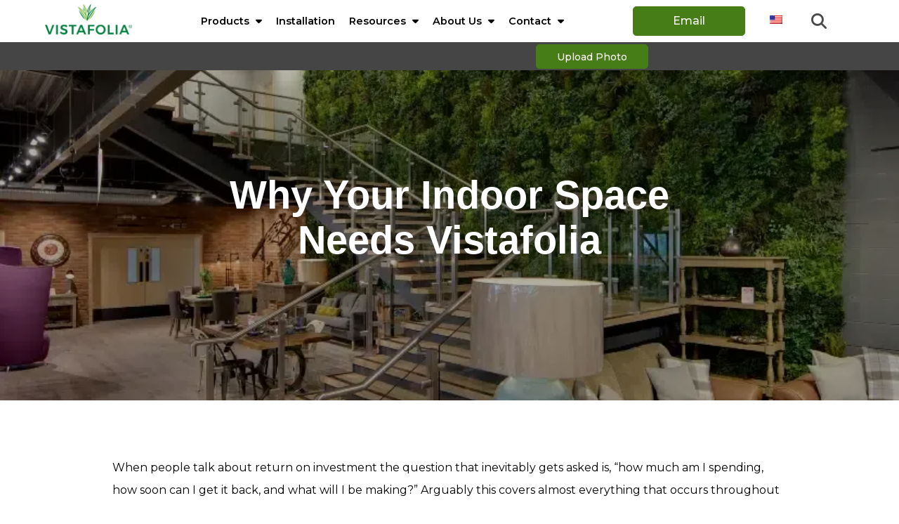

--- FILE ---
content_type: text/html; charset=UTF-8
request_url: https://vistafolia.com/us/why-your-indoor-space-needs-vistafolia/
body_size: 51995
content:
<!DOCTYPE html>
<html lang="en">

<head><meta charset="UTF-8"><script>if(navigator.userAgent.match(/MSIE|Internet Explorer/i)||navigator.userAgent.match(/Trident\/7\..*?rv:11/i)){var href=document.location.href;if(!href.match(/[?&]nowprocket/)){if(href.indexOf("?")==-1){if(href.indexOf("#")==-1){document.location.href=href+"?nowprocket=1"}else{document.location.href=href.replace("#","?nowprocket=1#")}}else{if(href.indexOf("#")==-1){document.location.href=href+"&nowprocket=1"}else{document.location.href=href.replace("#","&nowprocket=1#")}}}}</script><script>(()=>{class RocketLazyLoadScripts{constructor(){this.v="2.0.4",this.userEvents=["keydown","keyup","mousedown","mouseup","mousemove","mouseover","mouseout","touchmove","touchstart","touchend","touchcancel","wheel","click","dblclick","input"],this.attributeEvents=["onblur","onclick","oncontextmenu","ondblclick","onfocus","onmousedown","onmouseenter","onmouseleave","onmousemove","onmouseout","onmouseover","onmouseup","onmousewheel","onscroll","onsubmit"]}async t(){this.i(),this.o(),/iP(ad|hone)/.test(navigator.userAgent)&&this.h(),this.u(),this.l(this),this.m(),this.k(this),this.p(this),this._(),await Promise.all([this.R(),this.L()]),this.lastBreath=Date.now(),this.S(this),this.P(),this.D(),this.O(),this.M(),await this.C(this.delayedScripts.normal),await this.C(this.delayedScripts.defer),await this.C(this.delayedScripts.async),await this.T(),await this.F(),await this.j(),await this.A(),window.dispatchEvent(new Event("rocket-allScriptsLoaded")),this.everythingLoaded=!0,this.lastTouchEnd&&await new Promise(t=>setTimeout(t,500-Date.now()+this.lastTouchEnd)),this.I(),this.H(),this.U(),this.W()}i(){this.CSPIssue=sessionStorage.getItem("rocketCSPIssue"),document.addEventListener("securitypolicyviolation",t=>{this.CSPIssue||"script-src-elem"!==t.violatedDirective||"data"!==t.blockedURI||(this.CSPIssue=!0,sessionStorage.setItem("rocketCSPIssue",!0))},{isRocket:!0})}o(){window.addEventListener("pageshow",t=>{this.persisted=t.persisted,this.realWindowLoadedFired=!0},{isRocket:!0}),window.addEventListener("pagehide",()=>{this.onFirstUserAction=null},{isRocket:!0})}h(){let t;function e(e){t=e}window.addEventListener("touchstart",e,{isRocket:!0}),window.addEventListener("touchend",function i(o){o.changedTouches[0]&&t.changedTouches[0]&&Math.abs(o.changedTouches[0].pageX-t.changedTouches[0].pageX)<10&&Math.abs(o.changedTouches[0].pageY-t.changedTouches[0].pageY)<10&&o.timeStamp-t.timeStamp<200&&(window.removeEventListener("touchstart",e,{isRocket:!0}),window.removeEventListener("touchend",i,{isRocket:!0}),"INPUT"===o.target.tagName&&"text"===o.target.type||(o.target.dispatchEvent(new TouchEvent("touchend",{target:o.target,bubbles:!0})),o.target.dispatchEvent(new MouseEvent("mouseover",{target:o.target,bubbles:!0})),o.target.dispatchEvent(new PointerEvent("click",{target:o.target,bubbles:!0,cancelable:!0,detail:1,clientX:o.changedTouches[0].clientX,clientY:o.changedTouches[0].clientY})),event.preventDefault()))},{isRocket:!0})}q(t){this.userActionTriggered||("mousemove"!==t.type||this.firstMousemoveIgnored?"keyup"===t.type||"mouseover"===t.type||"mouseout"===t.type||(this.userActionTriggered=!0,this.onFirstUserAction&&this.onFirstUserAction()):this.firstMousemoveIgnored=!0),"click"===t.type&&t.preventDefault(),t.stopPropagation(),t.stopImmediatePropagation(),"touchstart"===this.lastEvent&&"touchend"===t.type&&(this.lastTouchEnd=Date.now()),"click"===t.type&&(this.lastTouchEnd=0),this.lastEvent=t.type,t.composedPath&&t.composedPath()[0].getRootNode()instanceof ShadowRoot&&(t.rocketTarget=t.composedPath()[0]),this.savedUserEvents.push(t)}u(){this.savedUserEvents=[],this.userEventHandler=this.q.bind(this),this.userEvents.forEach(t=>window.addEventListener(t,this.userEventHandler,{passive:!1,isRocket:!0})),document.addEventListener("visibilitychange",this.userEventHandler,{isRocket:!0})}U(){this.userEvents.forEach(t=>window.removeEventListener(t,this.userEventHandler,{passive:!1,isRocket:!0})),document.removeEventListener("visibilitychange",this.userEventHandler,{isRocket:!0}),this.savedUserEvents.forEach(t=>{(t.rocketTarget||t.target).dispatchEvent(new window[t.constructor.name](t.type,t))})}m(){const t="return false",e=Array.from(this.attributeEvents,t=>"data-rocket-"+t),i="["+this.attributeEvents.join("],[")+"]",o="[data-rocket-"+this.attributeEvents.join("],[data-rocket-")+"]",s=(e,i,o)=>{o&&o!==t&&(e.setAttribute("data-rocket-"+i,o),e["rocket"+i]=new Function("event",o),e.setAttribute(i,t))};new MutationObserver(t=>{for(const n of t)"attributes"===n.type&&(n.attributeName.startsWith("data-rocket-")||this.everythingLoaded?n.attributeName.startsWith("data-rocket-")&&this.everythingLoaded&&this.N(n.target,n.attributeName.substring(12)):s(n.target,n.attributeName,n.target.getAttribute(n.attributeName))),"childList"===n.type&&n.addedNodes.forEach(t=>{if(t.nodeType===Node.ELEMENT_NODE)if(this.everythingLoaded)for(const i of[t,...t.querySelectorAll(o)])for(const t of i.getAttributeNames())e.includes(t)&&this.N(i,t.substring(12));else for(const e of[t,...t.querySelectorAll(i)])for(const t of e.getAttributeNames())this.attributeEvents.includes(t)&&s(e,t,e.getAttribute(t))})}).observe(document,{subtree:!0,childList:!0,attributeFilter:[...this.attributeEvents,...e]})}I(){this.attributeEvents.forEach(t=>{document.querySelectorAll("[data-rocket-"+t+"]").forEach(e=>{this.N(e,t)})})}N(t,e){const i=t.getAttribute("data-rocket-"+e);i&&(t.setAttribute(e,i),t.removeAttribute("data-rocket-"+e))}k(t){Object.defineProperty(HTMLElement.prototype,"onclick",{get(){return this.rocketonclick||null},set(e){this.rocketonclick=e,this.setAttribute(t.everythingLoaded?"onclick":"data-rocket-onclick","this.rocketonclick(event)")}})}S(t){function e(e,i){let o=e[i];e[i]=null,Object.defineProperty(e,i,{get:()=>o,set(s){t.everythingLoaded?o=s:e["rocket"+i]=o=s}})}e(document,"onreadystatechange"),e(window,"onload"),e(window,"onpageshow");try{Object.defineProperty(document,"readyState",{get:()=>t.rocketReadyState,set(e){t.rocketReadyState=e},configurable:!0}),document.readyState="loading"}catch(t){console.log("WPRocket DJE readyState conflict, bypassing")}}l(t){this.originalAddEventListener=EventTarget.prototype.addEventListener,this.originalRemoveEventListener=EventTarget.prototype.removeEventListener,this.savedEventListeners=[],EventTarget.prototype.addEventListener=function(e,i,o){o&&o.isRocket||!t.B(e,this)&&!t.userEvents.includes(e)||t.B(e,this)&&!t.userActionTriggered||e.startsWith("rocket-")||t.everythingLoaded?t.originalAddEventListener.call(this,e,i,o):(t.savedEventListeners.push({target:this,remove:!1,type:e,func:i,options:o}),"mouseenter"!==e&&"mouseleave"!==e||t.originalAddEventListener.call(this,e,t.savedUserEvents.push,o))},EventTarget.prototype.removeEventListener=function(e,i,o){o&&o.isRocket||!t.B(e,this)&&!t.userEvents.includes(e)||t.B(e,this)&&!t.userActionTriggered||e.startsWith("rocket-")||t.everythingLoaded?t.originalRemoveEventListener.call(this,e,i,o):t.savedEventListeners.push({target:this,remove:!0,type:e,func:i,options:o})}}J(t,e){this.savedEventListeners=this.savedEventListeners.filter(i=>{let o=i.type,s=i.target||window;return e!==o||t!==s||(this.B(o,s)&&(i.type="rocket-"+o),this.$(i),!1)})}H(){EventTarget.prototype.addEventListener=this.originalAddEventListener,EventTarget.prototype.removeEventListener=this.originalRemoveEventListener,this.savedEventListeners.forEach(t=>this.$(t))}$(t){t.remove?this.originalRemoveEventListener.call(t.target,t.type,t.func,t.options):this.originalAddEventListener.call(t.target,t.type,t.func,t.options)}p(t){let e;function i(e){return t.everythingLoaded?e:e.split(" ").map(t=>"load"===t||t.startsWith("load.")?"rocket-jquery-load":t).join(" ")}function o(o){function s(e){const s=o.fn[e];o.fn[e]=o.fn.init.prototype[e]=function(){return this[0]===window&&t.userActionTriggered&&("string"==typeof arguments[0]||arguments[0]instanceof String?arguments[0]=i(arguments[0]):"object"==typeof arguments[0]&&Object.keys(arguments[0]).forEach(t=>{const e=arguments[0][t];delete arguments[0][t],arguments[0][i(t)]=e})),s.apply(this,arguments),this}}if(o&&o.fn&&!t.allJQueries.includes(o)){const e={DOMContentLoaded:[],"rocket-DOMContentLoaded":[]};for(const t in e)document.addEventListener(t,()=>{e[t].forEach(t=>t())},{isRocket:!0});o.fn.ready=o.fn.init.prototype.ready=function(i){function s(){parseInt(o.fn.jquery)>2?setTimeout(()=>i.bind(document)(o)):i.bind(document)(o)}return"function"==typeof i&&(t.realDomReadyFired?!t.userActionTriggered||t.fauxDomReadyFired?s():e["rocket-DOMContentLoaded"].push(s):e.DOMContentLoaded.push(s)),o([])},s("on"),s("one"),s("off"),t.allJQueries.push(o)}e=o}t.allJQueries=[],o(window.jQuery),Object.defineProperty(window,"jQuery",{get:()=>e,set(t){o(t)}})}P(){const t=new Map;document.write=document.writeln=function(e){const i=document.currentScript,o=document.createRange(),s=i.parentElement;let n=t.get(i);void 0===n&&(n=i.nextSibling,t.set(i,n));const c=document.createDocumentFragment();o.setStart(c,0),c.appendChild(o.createContextualFragment(e)),s.insertBefore(c,n)}}async R(){return new Promise(t=>{this.userActionTriggered?t():this.onFirstUserAction=t})}async L(){return new Promise(t=>{document.addEventListener("DOMContentLoaded",()=>{this.realDomReadyFired=!0,t()},{isRocket:!0})})}async j(){return this.realWindowLoadedFired?Promise.resolve():new Promise(t=>{window.addEventListener("load",t,{isRocket:!0})})}M(){this.pendingScripts=[];this.scriptsMutationObserver=new MutationObserver(t=>{for(const e of t)e.addedNodes.forEach(t=>{"SCRIPT"!==t.tagName||t.noModule||t.isWPRocket||this.pendingScripts.push({script:t,promise:new Promise(e=>{const i=()=>{const i=this.pendingScripts.findIndex(e=>e.script===t);i>=0&&this.pendingScripts.splice(i,1),e()};t.addEventListener("load",i,{isRocket:!0}),t.addEventListener("error",i,{isRocket:!0}),setTimeout(i,1e3)})})})}),this.scriptsMutationObserver.observe(document,{childList:!0,subtree:!0})}async F(){await this.X(),this.pendingScripts.length?(await this.pendingScripts[0].promise,await this.F()):this.scriptsMutationObserver.disconnect()}D(){this.delayedScripts={normal:[],async:[],defer:[]},document.querySelectorAll("script[type$=rocketlazyloadscript]").forEach(t=>{t.hasAttribute("data-rocket-src")?t.hasAttribute("async")&&!1!==t.async?this.delayedScripts.async.push(t):t.hasAttribute("defer")&&!1!==t.defer||"module"===t.getAttribute("data-rocket-type")?this.delayedScripts.defer.push(t):this.delayedScripts.normal.push(t):this.delayedScripts.normal.push(t)})}async _(){await this.L();let t=[];document.querySelectorAll("script[type$=rocketlazyloadscript][data-rocket-src]").forEach(e=>{let i=e.getAttribute("data-rocket-src");if(i&&!i.startsWith("data:")){i.startsWith("//")&&(i=location.protocol+i);try{const o=new URL(i).origin;o!==location.origin&&t.push({src:o,crossOrigin:e.crossOrigin||"module"===e.getAttribute("data-rocket-type")})}catch(t){}}}),t=[...new Map(t.map(t=>[JSON.stringify(t),t])).values()],this.Y(t,"preconnect")}async G(t){if(await this.K(),!0!==t.noModule||!("noModule"in HTMLScriptElement.prototype))return new Promise(e=>{let i;function o(){(i||t).setAttribute("data-rocket-status","executed"),e()}try{if(navigator.userAgent.includes("Firefox/")||""===navigator.vendor||this.CSPIssue)i=document.createElement("script"),[...t.attributes].forEach(t=>{let e=t.nodeName;"type"!==e&&("data-rocket-type"===e&&(e="type"),"data-rocket-src"===e&&(e="src"),i.setAttribute(e,t.nodeValue))}),t.text&&(i.text=t.text),t.nonce&&(i.nonce=t.nonce),i.hasAttribute("src")?(i.addEventListener("load",o,{isRocket:!0}),i.addEventListener("error",()=>{i.setAttribute("data-rocket-status","failed-network"),e()},{isRocket:!0}),setTimeout(()=>{i.isConnected||e()},1)):(i.text=t.text,o()),i.isWPRocket=!0,t.parentNode.replaceChild(i,t);else{const i=t.getAttribute("data-rocket-type"),s=t.getAttribute("data-rocket-src");i?(t.type=i,t.removeAttribute("data-rocket-type")):t.removeAttribute("type"),t.addEventListener("load",o,{isRocket:!0}),t.addEventListener("error",i=>{this.CSPIssue&&i.target.src.startsWith("data:")?(console.log("WPRocket: CSP fallback activated"),t.removeAttribute("src"),this.G(t).then(e)):(t.setAttribute("data-rocket-status","failed-network"),e())},{isRocket:!0}),s?(t.fetchPriority="high",t.removeAttribute("data-rocket-src"),t.src=s):t.src="data:text/javascript;base64,"+window.btoa(unescape(encodeURIComponent(t.text)))}}catch(i){t.setAttribute("data-rocket-status","failed-transform"),e()}});t.setAttribute("data-rocket-status","skipped")}async C(t){const e=t.shift();return e?(e.isConnected&&await this.G(e),this.C(t)):Promise.resolve()}O(){this.Y([...this.delayedScripts.normal,...this.delayedScripts.defer,...this.delayedScripts.async],"preload")}Y(t,e){this.trash=this.trash||[];let i=!0;var o=document.createDocumentFragment();t.forEach(t=>{const s=t.getAttribute&&t.getAttribute("data-rocket-src")||t.src;if(s&&!s.startsWith("data:")){const n=document.createElement("link");n.href=s,n.rel=e,"preconnect"!==e&&(n.as="script",n.fetchPriority=i?"high":"low"),t.getAttribute&&"module"===t.getAttribute("data-rocket-type")&&(n.crossOrigin=!0),t.crossOrigin&&(n.crossOrigin=t.crossOrigin),t.integrity&&(n.integrity=t.integrity),t.nonce&&(n.nonce=t.nonce),o.appendChild(n),this.trash.push(n),i=!1}}),document.head.appendChild(o)}W(){this.trash.forEach(t=>t.remove())}async T(){try{document.readyState="interactive"}catch(t){}this.fauxDomReadyFired=!0;try{await this.K(),this.J(document,"readystatechange"),document.dispatchEvent(new Event("rocket-readystatechange")),await this.K(),document.rocketonreadystatechange&&document.rocketonreadystatechange(),await this.K(),this.J(document,"DOMContentLoaded"),document.dispatchEvent(new Event("rocket-DOMContentLoaded")),await this.K(),this.J(window,"DOMContentLoaded"),window.dispatchEvent(new Event("rocket-DOMContentLoaded"))}catch(t){console.error(t)}}async A(){try{document.readyState="complete"}catch(t){}try{await this.K(),this.J(document,"readystatechange"),document.dispatchEvent(new Event("rocket-readystatechange")),await this.K(),document.rocketonreadystatechange&&document.rocketonreadystatechange(),await this.K(),this.J(window,"load"),window.dispatchEvent(new Event("rocket-load")),await this.K(),window.rocketonload&&window.rocketonload(),await this.K(),this.allJQueries.forEach(t=>t(window).trigger("rocket-jquery-load")),await this.K(),this.J(window,"pageshow");const t=new Event("rocket-pageshow");t.persisted=this.persisted,window.dispatchEvent(t),await this.K(),window.rocketonpageshow&&window.rocketonpageshow({persisted:this.persisted})}catch(t){console.error(t)}}async K(){Date.now()-this.lastBreath>45&&(await this.X(),this.lastBreath=Date.now())}async X(){return document.hidden?new Promise(t=>setTimeout(t)):new Promise(t=>requestAnimationFrame(t))}B(t,e){return e===document&&"readystatechange"===t||(e===document&&"DOMContentLoaded"===t||(e===window&&"DOMContentLoaded"===t||(e===window&&"load"===t||e===window&&"pageshow"===t)))}static run(){(new RocketLazyLoadScripts).t()}}RocketLazyLoadScripts.run()})();</script>
  
  <meta name="viewport" content="width=device-width, initial-scale=1">
  <title>Why Your Indoor Space Needs Vistafolia - Vistafolia</title>
<link data-rocket-prefetch href="https://cdnjs.cloudflare.com" rel="dns-prefetch">
<link data-rocket-prefetch href="https://api.mapbox.com" rel="dns-prefetch">
<link data-rocket-prefetch href="https://www.gstatic.com" rel="dns-prefetch">
<link data-rocket-prefetch href="https://www.googletagmanager.com" rel="dns-prefetch">
<link data-rocket-prefetch href="https://cdn.jsdelivr.net" rel="dns-prefetch">
<link data-rocket-prefetch href="https://analytics.ahrefs.com" rel="dns-prefetch">
<link data-rocket-prefetch href="https://www.google.com" rel="dns-prefetch"><link rel="preload" data-rocket-preload as="image" href="https://vistafolia.com/wp-content/uploads/2024/11/5-sf-vistagreen-barkers-northallerton-1-2-1.webp" fetchpriority="high">
  <link rel="profile" href="https://gmpg.org/xfn/11">
  <link rel="pingback" href="https://vistafolia.com/xmlrpc.php">
  <link data-minify="1" rel="stylesheet" href="https://vistafolia.com/wp-content/cache/min/1/ajax/libs/font-awesome/6.4.2/css/all.min.css?ver=1768830821" crossorigin="anonymous" referrerpolicy="no-referrer" />
  <link data-minify="1" href="https://vistafolia.com/wp-content/cache/min/1/mapbox-gl-js/v3.3.0/mapbox-gl.css?ver=1768830821" rel="stylesheet">
  <script type="rocketlazyloadscript" data-minify="1" data-rocket-src="https://vistafolia.com/wp-content/cache/min/1/mapbox-gl-js/v3.3.0/mapbox-gl.js?ver=1768830822" data-rocket-defer defer></script>
  <link data-minify="1" rel="stylesheet" href="https://vistafolia.com/wp-content/cache/min/1/npm/swiper@11/swiper-bundle.min.css?ver=1768830821" />
  <script type="rocketlazyloadscript" data-minify="1" data-rocket-src="https://vistafolia.com/wp-content/cache/min/1/analytics.js?ver=1768830822" data-key="zZUgLFoV0m7Tfa7sivtd8w" defer="true"></script>
  <link data-minify="1" rel="stylesheet" href="https://vistafolia.com/wp-content/cache/min/1/npm/@fancyapps/ui@5.0/dist/fancybox/fancybox.css?ver=1768830821" />

  <script type="rocketlazyloadscript">
    (function(w, d, s, l, i) {
      w[l] = w[l] || [];
      w[l].push({
        'gtm.start': new Date().getTime(),
        event: 'gtm.js'
      });
      var f = d.getElementsByTagName(s)[0],
        j = d.createElement(s),
        dl = l != 'dataLayer' ? '&l=' + l : '';
      j.async = true;
      j.src =
        'https://www.googletagmanager.com/gtm.js?id=' + i + dl;
      f.parentNode.insertBefore(j, f);
    })(window, document, 'script', 'dataLayer', 'GTM-KZ46LLJ');
  </script>
  
<!-- Search Engine Optimization by Rank Math PRO - https://rankmath.com/ -->
<meta name="description" content="Unveil the necessity of Vistafolia for your Indoor Living Wall. Experience the perfect blend of aesthetics and nature in your indoor space."/>
<meta name="robots" content="follow, index, max-snippet:-1, max-video-preview:-1, max-image-preview:large"/>
<link rel="canonical" href="https://vistafolia.com/us/why-your-indoor-space-needs-vistafolia/" />
<meta property="og:locale" content="en_US" />
<meta property="og:type" content="article" />
<meta property="og:title" content="Why Your Indoor Space Needs Vistafolia - Vistafolia" />
<meta property="og:description" content="Unveil the necessity of Vistafolia for your Indoor Living Wall. Experience the perfect blend of aesthetics and nature in your indoor space." />
<meta property="og:url" content="https://vistafolia.com/us/why-your-indoor-space-needs-vistafolia/" />
<meta property="og:site_name" content="Vistafolia" />
<meta property="article:section" content="News" />
<meta property="og:updated_time" content="2025-04-15T22:21:00+00:00" />
<meta property="og:image" content="https://vistafolia.com/wp-content/uploads/2024/11/5-sf-vistagreen-barkers-northallerton-1-2.webp" />
<meta property="og:image:secure_url" content="https://vistafolia.com/wp-content/uploads/2024/11/5-sf-vistagreen-barkers-northallerton-1-2.webp" />
<meta property="og:image:width" content="828" />
<meta property="og:image:height" content="753" />
<meta property="og:image:alt" content="A modern furniture showroom showcases a lush Vistafolia vertical garden, enhancing the inviting ambiance. The space features wooden flooring, an array of sofas, tables, and lamps, with a sleek metal staircase leading to an upper level. Discover why your indoor space needs Vistafolia&#039;s charm." />
<meta property="og:image:type" content="image/webp" />
<meta property="article:published_time" content="2021-06-23T11:53:26+00:00" />
<meta property="article:modified_time" content="2025-04-15T22:21:00+00:00" />
<meta name="twitter:card" content="summary_large_image" />
<meta name="twitter:title" content="Why Your Indoor Space Needs Vistafolia - Vistafolia" />
<meta name="twitter:description" content="Unveil the necessity of Vistafolia for your Indoor Living Wall. Experience the perfect blend of aesthetics and nature in your indoor space." />
<meta name="twitter:image" content="https://vistafolia.com/wp-content/uploads/2024/11/5-sf-vistagreen-barkers-northallerton-1-2.webp" />
<meta name="twitter:label1" content="Written by" />
<meta name="twitter:data1" content="Josh Braithwaite" />
<meta name="twitter:label2" content="Time to read" />
<meta name="twitter:data2" content="Less than a minute" />
<script type="application/ld+json" class="rank-math-schema-pro">{
    "@context": "https:\/\/schema.org",
    "@graph": [
        {
            "@type": "Place",
            "@id": "https:\/\/vistafolia.com\/us\/#place",
            "address": {
                "@type": "PostalAddress",
                "streetAddress": "Unit 6, Trade City, Lyon Way",
                "addressLocality": "Frimley, Camberley",
                "addressRegion": "Surrey",
                "postalCode": "GU16 7AL"
            }
        },
        {
            "@type": "Organization",
            "@id": "https:\/\/vistafolia.com\/us\/#organization",
            "name": "Vistafolia",
            "url": "https:\/\/vistafolia.com",
            "address": {
                "@type": "PostalAddress",
                "streetAddress": "Unit 6, Trade City, Lyon Way",
                "addressLocality": "Frimley, Camberley",
                "addressRegion": "Surrey",
                "postalCode": "GU16 7AL"
            },
            "logo": {
                "@type": "ImageObject",
                "@id": "https:\/\/vistafolia.com\/us\/#logo",
                "url": "https:\/\/vistafolia.com\/wp-content\/uploads\/2024\/12\/email-logo.png",
                "contentUrl": "https:\/\/vistafolia.com\/wp-content\/uploads\/2024\/12\/email-logo.png",
                "caption": "Vistafolia",
                "inLanguage": "en-US",
                "width": "200",
                "height": "76"
            },
            "description": "\"Vistafolia\\u00ae are the market leading designer and manufacturer of artificial green walls. Created by multiple award-winning garden designer Paul Alder, Vistafolia\\u2019s artificial plants are inspired by over 30 years of garden design experience and horticultural knowledge. Vistafolia\\u00ae (formerly VistaGreen) is not simply a more cost effective and zero-maintenance alternative to a real green wall (although both these statements are true). Vistafolia\\u00ae was created to meet the demands of designers and architects as well as the general public who were struggling with the installation, ongoing maintenance and high cost of growing real plants vertically.\"",
            "location": {
                "@id": "https:\/\/vistafolia.com\/us\/#place"
            }
        },
        {
            "@type": "WebSite",
            "@id": "https:\/\/vistafolia.com\/us\/#website",
            "url": "https:\/\/vistafolia.com\/us",
            "name": "Vistafolia",
            "alternateName": "Vistagreen",
            "publisher": {
                "@id": "https:\/\/vistafolia.com\/us\/#organization"
            },
            "inLanguage": "en-US"
        },
        {
            "@type": "ImageObject",
            "@id": "https:\/\/vistafolia.com\/wp-content\/uploads\/2024\/11\/5-sf-vistagreen-barkers-northallerton-1-2.webp",
            "url": "https:\/\/vistafolia.com\/wp-content\/uploads\/2024\/11\/5-sf-vistagreen-barkers-northallerton-1-2.webp",
            "width": "828",
            "height": "753",
            "caption": "A modern furniture showroom showcases a lush Vistafolia vertical garden, enhancing the inviting ambiance. The space features wooden flooring, an array of sofas, tables, and lamps, with a sleek metal staircase leading to an upper level. Discover why your indoor space needs Vistafolia's charm.",
            "inLanguage": "en-US"
        },
        {
            "@type": "BreadcrumbList",
            "@id": "https:\/\/vistafolia.com\/us\/why-your-indoor-space-needs-vistafolia\/#breadcrumb",
            "itemListElement": [
                {
                    "@type": "ListItem",
                    "position": "1",
                    "item": {
                        "@id": "https:\/\/vistafolia.com\/us",
                        "name": "Home"
                    }
                },
                {
                    "@type": "ListItem",
                    "position": "2",
                    "item": {
                        "@id": "https:\/\/vistafolia.com\/us\/why-your-indoor-space-needs-vistafolia\/",
                        "name": "Why Your Indoor Space Needs Vistafolia"
                    }
                }
            ]
        },
        {
            "@type": "WebPage",
            "@id": "https:\/\/vistafolia.com\/us\/why-your-indoor-space-needs-vistafolia\/#webpage",
            "url": "https:\/\/vistafolia.com\/us\/why-your-indoor-space-needs-vistafolia\/",
            "name": "Why Your Indoor Space Needs Vistafolia - Vistafolia",
            "datePublished": "2021-06-23T11:53:26+00:00",
            "dateModified": "2025-04-15T22:21:00+00:00",
            "isPartOf": {
                "@id": "https:\/\/vistafolia.com\/us\/#website"
            },
            "primaryImageOfPage": {
                "@id": "https:\/\/vistafolia.com\/wp-content\/uploads\/2024\/11\/5-sf-vistagreen-barkers-northallerton-1-2.webp"
            },
            "inLanguage": "en-US",
            "breadcrumb": {
                "@id": "https:\/\/vistafolia.com\/us\/why-your-indoor-space-needs-vistafolia\/#breadcrumb"
            }
        },
        {
            "@type": "Person",
            "@id": "https:\/\/vistafolia.com\/us\/author\/joshua-braithwaite\/",
            "name": "Josh Braithwaite",
            "url": "https:\/\/vistafolia.com\/us\/author\/joshua-braithwaite\/",
            "image": {
                "@type": "ImageObject",
                "@id": "https:\/\/secure.gravatar.com\/avatar\/a8de2566f3cde7730d5ffba19a07b0a90de93f7bb9e7f69153026e1e792a0441?s=96&amp;d=mm&amp;r=g",
                "url": "https:\/\/secure.gravatar.com\/avatar\/a8de2566f3cde7730d5ffba19a07b0a90de93f7bb9e7f69153026e1e792a0441?s=96&amp;d=mm&amp;r=g",
                "caption": "Josh Braithwaite",
                "inLanguage": "en-US"
            },
            "worksFor": {
                "@id": "https:\/\/vistafolia.com\/us\/#organization"
            }
        },
        {
            "@type": "BlogPosting",
            "headline": "Why Your Indoor Space Needs Vistafolia - Vistafolia",
            "keywords": "Why Your Indoor Space Needs Vistafolia",
            "datePublished": "2021-06-23T11:53:26+00:00",
            "dateModified": "2025-04-15T22:21:00+00:00",
            "author": {
                "@id": "https:\/\/vistafolia.com\/us\/author\/joshua-braithwaite\/",
                "name": "Josh Braithwaite"
            },
            "publisher": {
                "@id": "https:\/\/vistafolia.com\/us\/#organization"
            },
            "description": "Unveil the necessity of Vistafolia for your Indoor Living Wall. Experience the perfect blend of aesthetics and nature in your indoor space.",
            "name": "Why Your Indoor Space Needs Vistafolia - Vistafolia",
            "@id": "https:\/\/vistafolia.com\/us\/why-your-indoor-space-needs-vistafolia\/#richSnippet",
            "isPartOf": {
                "@id": "https:\/\/vistafolia.com\/us\/why-your-indoor-space-needs-vistafolia\/#webpage"
            },
            "image": {
                "@id": "https:\/\/vistafolia.com\/wp-content\/uploads\/2024\/11\/5-sf-vistagreen-barkers-northallerton-1-2.webp"
            },
            "inLanguage": "en-US",
            "mainEntityOfPage": {
                "@id": "https:\/\/vistafolia.com\/us\/why-your-indoor-space-needs-vistafolia\/#webpage"
            }
        }
    ]
}</script>
<!-- /Rank Math WordPress SEO plugin -->

<link rel='dns-prefetch' href='//vistafolia.com' />
<link rel="alternate" type="application/rss+xml" title="Vistafolia &raquo; Why Your Indoor Space Needs Vistafolia Comments Feed" href="https://vistafolia.com/us/why-your-indoor-space-needs-vistafolia/feed/" />
<link rel="alternate" title="oEmbed (JSON)" type="application/json+oembed" href="https://vistafolia.com/us/wp-json/oembed/1.0/embed?url=https%3A%2F%2Fvistafolia.com%2Fus%2Fwhy-your-indoor-space-needs-vistafolia%2F" />
<link rel="alternate" title="oEmbed (XML)" type="text/xml+oembed" href="https://vistafolia.com/us/wp-json/oembed/1.0/embed?url=https%3A%2F%2Fvistafolia.com%2Fus%2Fwhy-your-indoor-space-needs-vistafolia%2F&#038;format=xml" />
<style id='wp-img-auto-sizes-contain-inline-css'>
img:is([sizes=auto i],[sizes^="auto," i]){contain-intrinsic-size:3000px 1500px}
/*# sourceURL=wp-img-auto-sizes-contain-inline-css */
</style>
<style id='wp-emoji-styles-inline-css'>

	img.wp-smiley, img.emoji {
		display: inline !important;
		border: none !important;
		box-shadow: none !important;
		height: 1em !important;
		width: 1em !important;
		margin: 0 0.07em !important;
		vertical-align: -0.1em !important;
		background: none !important;
		padding: 0 !important;
	}
/*# sourceURL=wp-emoji-styles-inline-css */
</style>
<style id='wp-block-library-inline-css'>
:root{--wp-block-synced-color:#7a00df;--wp-block-synced-color--rgb:122,0,223;--wp-bound-block-color:var(--wp-block-synced-color);--wp-editor-canvas-background:#ddd;--wp-admin-theme-color:#007cba;--wp-admin-theme-color--rgb:0,124,186;--wp-admin-theme-color-darker-10:#006ba1;--wp-admin-theme-color-darker-10--rgb:0,107,160.5;--wp-admin-theme-color-darker-20:#005a87;--wp-admin-theme-color-darker-20--rgb:0,90,135;--wp-admin-border-width-focus:2px}@media (min-resolution:192dpi){:root{--wp-admin-border-width-focus:1.5px}}.wp-element-button{cursor:pointer}:root .has-very-light-gray-background-color{background-color:#eee}:root .has-very-dark-gray-background-color{background-color:#313131}:root .has-very-light-gray-color{color:#eee}:root .has-very-dark-gray-color{color:#313131}:root .has-vivid-green-cyan-to-vivid-cyan-blue-gradient-background{background:linear-gradient(135deg,#00d084,#0693e3)}:root .has-purple-crush-gradient-background{background:linear-gradient(135deg,#34e2e4,#4721fb 50%,#ab1dfe)}:root .has-hazy-dawn-gradient-background{background:linear-gradient(135deg,#faaca8,#dad0ec)}:root .has-subdued-olive-gradient-background{background:linear-gradient(135deg,#fafae1,#67a671)}:root .has-atomic-cream-gradient-background{background:linear-gradient(135deg,#fdd79a,#004a59)}:root .has-nightshade-gradient-background{background:linear-gradient(135deg,#330968,#31cdcf)}:root .has-midnight-gradient-background{background:linear-gradient(135deg,#020381,#2874fc)}:root{--wp--preset--font-size--normal:16px;--wp--preset--font-size--huge:42px}.has-regular-font-size{font-size:1em}.has-larger-font-size{font-size:2.625em}.has-normal-font-size{font-size:var(--wp--preset--font-size--normal)}.has-huge-font-size{font-size:var(--wp--preset--font-size--huge)}.has-text-align-center{text-align:center}.has-text-align-left{text-align:left}.has-text-align-right{text-align:right}.has-fit-text{white-space:nowrap!important}#end-resizable-editor-section{display:none}.aligncenter{clear:both}.items-justified-left{justify-content:flex-start}.items-justified-center{justify-content:center}.items-justified-right{justify-content:flex-end}.items-justified-space-between{justify-content:space-between}.screen-reader-text{border:0;clip-path:inset(50%);height:1px;margin:-1px;overflow:hidden;padding:0;position:absolute;width:1px;word-wrap:normal!important}.screen-reader-text:focus{background-color:#ddd;clip-path:none;color:#444;display:block;font-size:1em;height:auto;left:5px;line-height:normal;padding:15px 23px 14px;text-decoration:none;top:5px;width:auto;z-index:100000}html :where(.has-border-color){border-style:solid}html :where([style*=border-top-color]){border-top-style:solid}html :where([style*=border-right-color]){border-right-style:solid}html :where([style*=border-bottom-color]){border-bottom-style:solid}html :where([style*=border-left-color]){border-left-style:solid}html :where([style*=border-width]){border-style:solid}html :where([style*=border-top-width]){border-top-style:solid}html :where([style*=border-right-width]){border-right-style:solid}html :where([style*=border-bottom-width]){border-bottom-style:solid}html :where([style*=border-left-width]){border-left-style:solid}html :where(img[class*=wp-image-]){height:auto;max-width:100%}:where(figure){margin:0 0 1em}html :where(.is-position-sticky){--wp-admin--admin-bar--position-offset:var(--wp-admin--admin-bar--height,0px)}@media screen and (max-width:600px){html :where(.is-position-sticky){--wp-admin--admin-bar--position-offset:0px}}

/*# sourceURL=wp-block-library-inline-css */
</style><link data-minify="1" rel='stylesheet' id='wc-blocks-style-css' href='https://vistafolia.com/wp-content/cache/min/1/wp-content/plugins/woocommerce/assets/client/blocks/wc-blocks.css?ver=1768830821' media='all' />
<style id='global-styles-inline-css'>
:root{--wp--preset--aspect-ratio--square: 1;--wp--preset--aspect-ratio--4-3: 4/3;--wp--preset--aspect-ratio--3-4: 3/4;--wp--preset--aspect-ratio--3-2: 3/2;--wp--preset--aspect-ratio--2-3: 2/3;--wp--preset--aspect-ratio--16-9: 16/9;--wp--preset--aspect-ratio--9-16: 9/16;--wp--preset--color--black: #000000;--wp--preset--color--cyan-bluish-gray: #abb8c3;--wp--preset--color--white: #ffffff;--wp--preset--color--pale-pink: #f78da7;--wp--preset--color--vivid-red: #cf2e2e;--wp--preset--color--luminous-vivid-orange: #ff6900;--wp--preset--color--luminous-vivid-amber: #fcb900;--wp--preset--color--light-green-cyan: #7bdcb5;--wp--preset--color--vivid-green-cyan: #00d084;--wp--preset--color--pale-cyan-blue: #8ed1fc;--wp--preset--color--vivid-cyan-blue: #0693e3;--wp--preset--color--vivid-purple: #9b51e0;--wp--preset--gradient--vivid-cyan-blue-to-vivid-purple: linear-gradient(135deg,rgb(6,147,227) 0%,rgb(155,81,224) 100%);--wp--preset--gradient--light-green-cyan-to-vivid-green-cyan: linear-gradient(135deg,rgb(122,220,180) 0%,rgb(0,208,130) 100%);--wp--preset--gradient--luminous-vivid-amber-to-luminous-vivid-orange: linear-gradient(135deg,rgb(252,185,0) 0%,rgb(255,105,0) 100%);--wp--preset--gradient--luminous-vivid-orange-to-vivid-red: linear-gradient(135deg,rgb(255,105,0) 0%,rgb(207,46,46) 100%);--wp--preset--gradient--very-light-gray-to-cyan-bluish-gray: linear-gradient(135deg,rgb(238,238,238) 0%,rgb(169,184,195) 100%);--wp--preset--gradient--cool-to-warm-spectrum: linear-gradient(135deg,rgb(74,234,220) 0%,rgb(151,120,209) 20%,rgb(207,42,186) 40%,rgb(238,44,130) 60%,rgb(251,105,98) 80%,rgb(254,248,76) 100%);--wp--preset--gradient--blush-light-purple: linear-gradient(135deg,rgb(255,206,236) 0%,rgb(152,150,240) 100%);--wp--preset--gradient--blush-bordeaux: linear-gradient(135deg,rgb(254,205,165) 0%,rgb(254,45,45) 50%,rgb(107,0,62) 100%);--wp--preset--gradient--luminous-dusk: linear-gradient(135deg,rgb(255,203,112) 0%,rgb(199,81,192) 50%,rgb(65,88,208) 100%);--wp--preset--gradient--pale-ocean: linear-gradient(135deg,rgb(255,245,203) 0%,rgb(182,227,212) 50%,rgb(51,167,181) 100%);--wp--preset--gradient--electric-grass: linear-gradient(135deg,rgb(202,248,128) 0%,rgb(113,206,126) 100%);--wp--preset--gradient--midnight: linear-gradient(135deg,rgb(2,3,129) 0%,rgb(40,116,252) 100%);--wp--preset--font-size--small: 13px;--wp--preset--font-size--medium: 20px;--wp--preset--font-size--large: 36px;--wp--preset--font-size--x-large: 42px;--wp--preset--spacing--20: 0.44rem;--wp--preset--spacing--30: 0.67rem;--wp--preset--spacing--40: 1rem;--wp--preset--spacing--50: 1.5rem;--wp--preset--spacing--60: 2.25rem;--wp--preset--spacing--70: 3.38rem;--wp--preset--spacing--80: 5.06rem;--wp--preset--shadow--natural: 6px 6px 9px rgba(0, 0, 0, 0.2);--wp--preset--shadow--deep: 12px 12px 50px rgba(0, 0, 0, 0.4);--wp--preset--shadow--sharp: 6px 6px 0px rgba(0, 0, 0, 0.2);--wp--preset--shadow--outlined: 6px 6px 0px -3px rgb(255, 255, 255), 6px 6px rgb(0, 0, 0);--wp--preset--shadow--crisp: 6px 6px 0px rgb(0, 0, 0);}:where(.is-layout-flex){gap: 0.5em;}:where(.is-layout-grid){gap: 0.5em;}body .is-layout-flex{display: flex;}.is-layout-flex{flex-wrap: wrap;align-items: center;}.is-layout-flex > :is(*, div){margin: 0;}body .is-layout-grid{display: grid;}.is-layout-grid > :is(*, div){margin: 0;}:where(.wp-block-columns.is-layout-flex){gap: 2em;}:where(.wp-block-columns.is-layout-grid){gap: 2em;}:where(.wp-block-post-template.is-layout-flex){gap: 1.25em;}:where(.wp-block-post-template.is-layout-grid){gap: 1.25em;}.has-black-color{color: var(--wp--preset--color--black) !important;}.has-cyan-bluish-gray-color{color: var(--wp--preset--color--cyan-bluish-gray) !important;}.has-white-color{color: var(--wp--preset--color--white) !important;}.has-pale-pink-color{color: var(--wp--preset--color--pale-pink) !important;}.has-vivid-red-color{color: var(--wp--preset--color--vivid-red) !important;}.has-luminous-vivid-orange-color{color: var(--wp--preset--color--luminous-vivid-orange) !important;}.has-luminous-vivid-amber-color{color: var(--wp--preset--color--luminous-vivid-amber) !important;}.has-light-green-cyan-color{color: var(--wp--preset--color--light-green-cyan) !important;}.has-vivid-green-cyan-color{color: var(--wp--preset--color--vivid-green-cyan) !important;}.has-pale-cyan-blue-color{color: var(--wp--preset--color--pale-cyan-blue) !important;}.has-vivid-cyan-blue-color{color: var(--wp--preset--color--vivid-cyan-blue) !important;}.has-vivid-purple-color{color: var(--wp--preset--color--vivid-purple) !important;}.has-black-background-color{background-color: var(--wp--preset--color--black) !important;}.has-cyan-bluish-gray-background-color{background-color: var(--wp--preset--color--cyan-bluish-gray) !important;}.has-white-background-color{background-color: var(--wp--preset--color--white) !important;}.has-pale-pink-background-color{background-color: var(--wp--preset--color--pale-pink) !important;}.has-vivid-red-background-color{background-color: var(--wp--preset--color--vivid-red) !important;}.has-luminous-vivid-orange-background-color{background-color: var(--wp--preset--color--luminous-vivid-orange) !important;}.has-luminous-vivid-amber-background-color{background-color: var(--wp--preset--color--luminous-vivid-amber) !important;}.has-light-green-cyan-background-color{background-color: var(--wp--preset--color--light-green-cyan) !important;}.has-vivid-green-cyan-background-color{background-color: var(--wp--preset--color--vivid-green-cyan) !important;}.has-pale-cyan-blue-background-color{background-color: var(--wp--preset--color--pale-cyan-blue) !important;}.has-vivid-cyan-blue-background-color{background-color: var(--wp--preset--color--vivid-cyan-blue) !important;}.has-vivid-purple-background-color{background-color: var(--wp--preset--color--vivid-purple) !important;}.has-black-border-color{border-color: var(--wp--preset--color--black) !important;}.has-cyan-bluish-gray-border-color{border-color: var(--wp--preset--color--cyan-bluish-gray) !important;}.has-white-border-color{border-color: var(--wp--preset--color--white) !important;}.has-pale-pink-border-color{border-color: var(--wp--preset--color--pale-pink) !important;}.has-vivid-red-border-color{border-color: var(--wp--preset--color--vivid-red) !important;}.has-luminous-vivid-orange-border-color{border-color: var(--wp--preset--color--luminous-vivid-orange) !important;}.has-luminous-vivid-amber-border-color{border-color: var(--wp--preset--color--luminous-vivid-amber) !important;}.has-light-green-cyan-border-color{border-color: var(--wp--preset--color--light-green-cyan) !important;}.has-vivid-green-cyan-border-color{border-color: var(--wp--preset--color--vivid-green-cyan) !important;}.has-pale-cyan-blue-border-color{border-color: var(--wp--preset--color--pale-cyan-blue) !important;}.has-vivid-cyan-blue-border-color{border-color: var(--wp--preset--color--vivid-cyan-blue) !important;}.has-vivid-purple-border-color{border-color: var(--wp--preset--color--vivid-purple) !important;}.has-vivid-cyan-blue-to-vivid-purple-gradient-background{background: var(--wp--preset--gradient--vivid-cyan-blue-to-vivid-purple) !important;}.has-light-green-cyan-to-vivid-green-cyan-gradient-background{background: var(--wp--preset--gradient--light-green-cyan-to-vivid-green-cyan) !important;}.has-luminous-vivid-amber-to-luminous-vivid-orange-gradient-background{background: var(--wp--preset--gradient--luminous-vivid-amber-to-luminous-vivid-orange) !important;}.has-luminous-vivid-orange-to-vivid-red-gradient-background{background: var(--wp--preset--gradient--luminous-vivid-orange-to-vivid-red) !important;}.has-very-light-gray-to-cyan-bluish-gray-gradient-background{background: var(--wp--preset--gradient--very-light-gray-to-cyan-bluish-gray) !important;}.has-cool-to-warm-spectrum-gradient-background{background: var(--wp--preset--gradient--cool-to-warm-spectrum) !important;}.has-blush-light-purple-gradient-background{background: var(--wp--preset--gradient--blush-light-purple) !important;}.has-blush-bordeaux-gradient-background{background: var(--wp--preset--gradient--blush-bordeaux) !important;}.has-luminous-dusk-gradient-background{background: var(--wp--preset--gradient--luminous-dusk) !important;}.has-pale-ocean-gradient-background{background: var(--wp--preset--gradient--pale-ocean) !important;}.has-electric-grass-gradient-background{background: var(--wp--preset--gradient--electric-grass) !important;}.has-midnight-gradient-background{background: var(--wp--preset--gradient--midnight) !important;}.has-small-font-size{font-size: var(--wp--preset--font-size--small) !important;}.has-medium-font-size{font-size: var(--wp--preset--font-size--medium) !important;}.has-large-font-size{font-size: var(--wp--preset--font-size--large) !important;}.has-x-large-font-size{font-size: var(--wp--preset--font-size--x-large) !important;}
/*# sourceURL=global-styles-inline-css */
</style>

<style id='classic-theme-styles-inline-css'>
/*! This file is auto-generated */
.wp-block-button__link{color:#fff;background-color:#32373c;border-radius:9999px;box-shadow:none;text-decoration:none;padding:calc(.667em + 2px) calc(1.333em + 2px);font-size:1.125em}.wp-block-file__button{background:#32373c;color:#fff;text-decoration:none}
/*# sourceURL=/wp-includes/css/classic-themes.min.css */
</style>
<link data-minify="1" rel='stylesheet' id='woof-css' href='https://vistafolia.com/wp-content/cache/background-css/1/vistafolia.com/wp-content/cache/min/1/wp-content/plugins/woocommerce-products-filter/css/front.css?ver=1768830821&wpr_t=1768947600' media='all' />
<style id='woof-inline-css'>

.woof_products_top_panel li span, .woof_products_top_panel2 li span{background: var(--wpr-bg-8653821a-fc1f-4544-8273-67fb9a87502d);background-size: 14px 14px;background-repeat: no-repeat;background-position: right;}
.woof_edit_view{
                    display: none;
                }

/*# sourceURL=woof-inline-css */
</style>
<link rel='stylesheet' id='chosen-drop-down-css' href='https://vistafolia.com/wp-content/cache/background-css/1/vistafolia.com/wp-content/plugins/woocommerce-products-filter/js/chosen/chosen.min.css?ver=1.3.7.4&wpr_t=1768947600' media='all' />
<link data-minify="1" rel='stylesheet' id='icheck-jquery-color-flat-css' href='https://vistafolia.com/wp-content/cache/background-css/1/vistafolia.com/wp-content/cache/min/1/wp-content/plugins/woocommerce-products-filter/js/icheck/skins/flat/_all.css?ver=1768830821&wpr_t=1768947600' media='all' />
<link data-minify="1" rel='stylesheet' id='icheck-jquery-color-square-css' href='https://vistafolia.com/wp-content/cache/background-css/1/vistafolia.com/wp-content/cache/min/1/wp-content/plugins/woocommerce-products-filter/js/icheck/skins/square/_all.css?ver=1768830821&wpr_t=1768947600' media='all' />
<link data-minify="1" rel='stylesheet' id='icheck-jquery-color-minimal-css' href='https://vistafolia.com/wp-content/cache/background-css/1/vistafolia.com/wp-content/cache/min/1/wp-content/plugins/woocommerce-products-filter/js/icheck/skins/minimal/_all.css?ver=1768830821&wpr_t=1768947600' media='all' />
<link data-minify="1" rel='stylesheet' id='woof_by_author_html_items-css' href='https://vistafolia.com/wp-content/cache/min/1/wp-content/plugins/woocommerce-products-filter/ext/by_author/css/by_author.css?ver=1768830821' media='all' />
<link data-minify="1" rel='stylesheet' id='woof_by_instock_html_items-css' href='https://vistafolia.com/wp-content/cache/min/1/wp-content/plugins/woocommerce-products-filter/ext/by_instock/css/by_instock.css?ver=1768830821' media='all' />
<link data-minify="1" rel='stylesheet' id='woof_by_onsales_html_items-css' href='https://vistafolia.com/wp-content/cache/min/1/wp-content/plugins/woocommerce-products-filter/ext/by_onsales/css/by_onsales.css?ver=1768830821' media='all' />
<link data-minify="1" rel='stylesheet' id='woof_by_text_html_items-css' href='https://vistafolia.com/wp-content/cache/background-css/1/vistafolia.com/wp-content/cache/min/1/wp-content/plugins/woocommerce-products-filter/ext/by_text/assets/css/front.css?ver=1768830821&wpr_t=1768947600' media='all' />
<link data-minify="1" rel='stylesheet' id='woof_label_html_items-css' href='https://vistafolia.com/wp-content/cache/min/1/wp-content/plugins/woocommerce-products-filter/ext/label/css/html_types/label.css?ver=1768830821' media='all' />
<link data-minify="1" rel='stylesheet' id='woof_select_radio_check_html_items-css' href='https://vistafolia.com/wp-content/cache/background-css/1/vistafolia.com/wp-content/cache/min/1/wp-content/plugins/woocommerce-products-filter/ext/select_radio_check/css/html_types/select_radio_check.css?ver=1768830821&wpr_t=1768947600' media='all' />
<link data-minify="1" rel='stylesheet' id='woof_sd_html_items_checkbox-css' href='https://vistafolia.com/wp-content/cache/min/1/wp-content/plugins/woocommerce-products-filter/ext/smart_designer/css/elements/checkbox.css?ver=1768830821' media='all' />
<link data-minify="1" rel='stylesheet' id='woof_sd_html_items_radio-css' href='https://vistafolia.com/wp-content/cache/min/1/wp-content/plugins/woocommerce-products-filter/ext/smart_designer/css/elements/radio.css?ver=1768830821' media='all' />
<link data-minify="1" rel='stylesheet' id='woof_sd_html_items_switcher-css' href='https://vistafolia.com/wp-content/cache/min/1/wp-content/plugins/woocommerce-products-filter/ext/smart_designer/css/elements/switcher.css?ver=1768830821' media='all' />
<link data-minify="1" rel='stylesheet' id='woof_sd_html_items_color-css' href='https://vistafolia.com/wp-content/cache/min/1/wp-content/plugins/woocommerce-products-filter/ext/smart_designer/css/elements/color.css?ver=1768830821' media='all' />
<link data-minify="1" rel='stylesheet' id='woof_sd_html_items_tooltip-css' href='https://vistafolia.com/wp-content/cache/min/1/wp-content/plugins/woocommerce-products-filter/ext/smart_designer/css/tooltip.css?ver=1768830821' media='all' />
<link data-minify="1" rel='stylesheet' id='woof_sd_html_items_front-css' href='https://vistafolia.com/wp-content/cache/min/1/wp-content/plugins/woocommerce-products-filter/ext/smart_designer/css/front.css?ver=1768830821' media='all' />
<link data-minify="1" rel='stylesheet' id='woof-switcher23-css' href='https://vistafolia.com/wp-content/cache/min/1/wp-content/plugins/woocommerce-products-filter/css/switcher.css?ver=1768830821' media='all' />
<link data-minify="1" rel='stylesheet' id='woocommerce-layout-css' href='https://vistafolia.com/wp-content/cache/min/1/wp-content/plugins/woocommerce/assets/css/woocommerce-layout.css?ver=1768830821' media='all' />
<link data-minify="1" rel='stylesheet' id='woocommerce-smallscreen-css' href='https://vistafolia.com/wp-content/cache/min/1/wp-content/plugins/woocommerce/assets/css/woocommerce-smallscreen.css?ver=1768830821' media='only screen and (max-width: 768px)' />
<link data-minify="1" rel='stylesheet' id='woocommerce-general-css' href='https://vistafolia.com/wp-content/cache/background-css/1/vistafolia.com/wp-content/cache/min/1/wp-content/plugins/woocommerce/assets/css/woocommerce.css?ver=1768830821&wpr_t=1768947600' media='all' />
<style id='woocommerce-inline-inline-css'>
.woocommerce form .form-row .required { visibility: visible; }
/*# sourceURL=woocommerce-inline-inline-css */
</style>
<link data-minify="1" rel='stylesheet' id='wpsl-styles-css' href='https://vistafolia.com/wp-content/cache/background-css/1/vistafolia.com/wp-content/cache/min/1/wp-content/plugins/wp-store-locator/css/styles.min.css?ver=1768830821&wpr_t=1768947600' media='all' />
<link data-minify="1" rel='stylesheet' id='contact-form-7-css' href='https://vistafolia.com/wp-content/cache/min/1/wp-content/plugins/contact-form-7/includes/css/styles.css?ver=1768830821' media='all' />
<link data-minify="1" rel='stylesheet' id='wpcf7-redirect-script-frontend-css' href='https://vistafolia.com/wp-content/cache/min/1/wp-content/plugins/wpcf7-redirect/build/assets/frontend-script.css?ver=1768830821' media='all' />
<link data-minify="1" rel='stylesheet' id='trp-floater-language-switcher-style-css' href='https://vistafolia.com/wp-content/cache/min/1/wp-content/plugins/translatepress-multilingual/assets/css/trp-floater-language-switcher.css?ver=1768830821' media='all' />
<link data-minify="1" rel='stylesheet' id='trp-language-switcher-style-css' href='https://vistafolia.com/wp-content/cache/background-css/1/vistafolia.com/wp-content/cache/min/1/wp-content/plugins/translatepress-multilingual/assets/css/trp-language-switcher.css?ver=1768830821&wpr_t=1768947600' media='all' />
<link data-minify="1" rel='stylesheet' id='trp-popup-style-css' href='https://vistafolia.com/wp-content/cache/min/1/wp-content/plugins/translatepress-business/add-ons-pro/automatic-language-detection/assets/css/trp-popup.css?ver=1768830821' media='all' />
<link rel='stylesheet' id='search-filter-plugin-styles-css' href='https://vistafolia.com/wp-content/cache/background-css/1/vistafolia.com/wp-content/plugins/search-filter-pro/public/assets/css/search-filter.min.css?ver=2.5.21&wpr_t=1768947600' media='all' />
<link data-minify="1" rel='stylesheet' id='grw-public-main-css-css' href='https://vistafolia.com/wp-content/cache/min/1/wp-content/plugins/widget-google-reviews/assets/css/public-main.css?ver=1768830821' media='all' />
<link data-minify="1" rel='stylesheet' id='tws-styles-css' href='https://vistafolia.com/wp-content/cache/min/1/wp-content/themes/tws_theme_2/dist/main.css?ver=1768830821' media='all' />
<link data-minify="1" rel='stylesheet' id='custom-styles-css' href='https://vistafolia.com/wp-content/cache/min/1/wp-content/themes/tws_theme_2/dist/custom.css?ver=1768830821' media='all' />
<style id='rocket-lazyload-inline-css'>
.rll-youtube-player{position:relative;padding-bottom:56.23%;height:0;overflow:hidden;max-width:100%;}.rll-youtube-player:focus-within{outline: 2px solid currentColor;outline-offset: 5px;}.rll-youtube-player iframe{position:absolute;top:0;left:0;width:100%;height:100%;z-index:100;background:0 0}.rll-youtube-player img{bottom:0;display:block;left:0;margin:auto;max-width:100%;width:100%;position:absolute;right:0;top:0;border:none;height:auto;-webkit-transition:.4s all;-moz-transition:.4s all;transition:.4s all}.rll-youtube-player img:hover{-webkit-filter:brightness(75%)}.rll-youtube-player .play{height:100%;width:100%;left:0;top:0;position:absolute;background:var(--wpr-bg-f1392dd2-1ca0-42f5-92cc-dd339cdff8d2) no-repeat center;background-color: transparent !important;cursor:pointer;border:none;}
/*# sourceURL=rocket-lazyload-inline-css */
</style>
<link data-minify="1" rel='stylesheet' id='dnd-upload-cf7-css' href='https://vistafolia.com/wp-content/cache/min/1/wp-content/plugins/drag-and-drop-multiple-file-upload-contact-form-7/assets/css/dnd-upload-cf7.css?ver=1768830821' media='all' />
<script id="woof-husky-js-extra">
var woof_husky_txt = {"ajax_url":"https://vistafolia.com/wp-admin/admin-ajax.php","plugin_uri":"https://vistafolia.com/wp-content/plugins/woocommerce-products-filter/ext/by_text/","loader":"https://vistafolia.com/wp-content/plugins/woocommerce-products-filter/ext/by_text/assets/img/ajax-loader.gif","not_found":"Nothing found!","prev":"Prev","next":"Next","site_link":"https://vistafolia.com","default_data":{"placeholder":"","behavior":"title_or_content_or_excerpt","search_by_full_word":"0","autocomplete":1,"how_to_open_links":"0","taxonomy_compatibility":"0","sku_compatibility":"1","custom_fields":"","search_desc_variant":"0","view_text_length":"10","min_symbols":"3","max_posts":"10","image":"","notes_for_customer":"","template":"","max_open_height":"300","page":0}};
//# sourceURL=woof-husky-js-extra
</script>
<script type="rocketlazyloadscript" data-minify="1" data-rocket-src="https://vistafolia.com/wp-content/cache/min/1/wp-content/plugins/woocommerce-products-filter/ext/by_text/assets/js/husky.js?ver=1768830822" id="woof-husky-js" data-rocket-defer defer></script>
<script type="rocketlazyloadscript" data-rocket-src="https://vistafolia.com/wp-includes/js/jquery/jquery.min.js?ver=3.7.1" id="jquery-core-js"></script>
<script type="rocketlazyloadscript" data-rocket-src="https://vistafolia.com/wp-includes/js/jquery/jquery-migrate.min.js?ver=3.4.1" id="jquery-migrate-js"></script>
<script type="rocketlazyloadscript" data-rocket-src="https://vistafolia.com/wp-content/plugins/woocommerce/assets/js/jquery-blockui/jquery.blockUI.min.js?ver=2.7.0-wc.10.4.3" id="wc-jquery-blockui-js" defer data-wp-strategy="defer"></script>
<script id="wc-add-to-cart-js-extra">
var wc_add_to_cart_params = {"ajax_url":"/wp-admin/admin-ajax.php","wc_ajax_url":"https://vistafolia.com/us/?wc-ajax=%%endpoint%%","i18n_view_cart":"View cart","cart_url":"https://vistafolia.com/us","is_cart":"","cart_redirect_after_add":"no"};
//# sourceURL=wc-add-to-cart-js-extra
</script>
<script type="rocketlazyloadscript" data-rocket-src="https://vistafolia.com/wp-content/plugins/woocommerce/assets/js/frontend/add-to-cart.min.js?ver=10.4.3" id="wc-add-to-cart-js" defer data-wp-strategy="defer"></script>
<script type="rocketlazyloadscript" data-rocket-src="https://vistafolia.com/wp-content/plugins/woocommerce/assets/js/js-cookie/js.cookie.min.js?ver=2.1.4-wc.10.4.3" id="wc-js-cookie-js" defer data-wp-strategy="defer"></script>
<script id="woocommerce-js-extra">
var woocommerce_params = {"ajax_url":"/wp-admin/admin-ajax.php","wc_ajax_url":"https://vistafolia.com/us/?wc-ajax=%%endpoint%%","i18n_password_show":"Show password","i18n_password_hide":"Hide password"};
//# sourceURL=woocommerce-js-extra
</script>
<script type="rocketlazyloadscript" data-rocket-src="https://vistafolia.com/wp-content/plugins/woocommerce/assets/js/frontend/woocommerce.min.js?ver=10.4.3" id="woocommerce-js" defer data-wp-strategy="defer"></script>
<script type="rocketlazyloadscript" data-minify="1" data-rocket-src="https://vistafolia.com/wp-content/cache/min/1/wp-content/plugins/translatepress-multilingual/assets/js/trp-frontend-compatibility.js?ver=1768830822" id="trp-frontend-compatibility-js" data-rocket-defer defer></script>
<script id="trp-language-cookie-js-extra">
var trp_language_cookie_data = {"abs_home":"https://vistafolia.com","url_slugs":{"en_GB":"gb","en_US":"us","fr_FR":"fr"},"cookie_name":"trp_language","cookie_age":"30","cookie_path":"/","default_language":"en_GB","publish_languages":["en_GB","en_US","fr_FR"],"trp_ald_ajax_url":"https://vistafolia.com/wp-content/plugins/translatepress-business/add-ons-pro/automatic-language-detection/includes/trp-ald-ajax.php","detection_method":"browser-ip","popup_option":"popup","popup_type":"hello_bar","popup_textarea":"We've detected you might be in a different location.","popup_textarea_change_button":"Switch Location","popup_textarea_close_button":"Close and do not switch language","iso_codes":{"en_GB":"en","en_US":"en","fr_FR":"fr"},"language_urls":{"en_GB":"https://vistafolia.com/gb/why-your-indoor-space-needs-vistafolia/","en_US":"https://vistafolia.com/us/why-your-indoor-space-needs-vistafolia/","fr_FR":"https://vistafolia.com/fr/pourquoi-votre-espace-interieur-a-besoin-de-vistafolia/"},"english_name":{"en_GB":"English (UK)","en_US":"English (United States)","fr_FR":"French"},"is_iphone_user_check":""};
//# sourceURL=trp-language-cookie-js-extra
</script>
<script type="rocketlazyloadscript" data-minify="1" data-rocket-src="https://vistafolia.com/wp-content/cache/min/1/wp-content/plugins/translatepress-business/add-ons-pro/automatic-language-detection/assets/js/trp-language-cookie.js?ver=1768830822" id="trp-language-cookie-js" data-rocket-defer defer></script>
<script id="search-filter-plugin-build-js-extra">
var SF_LDATA = {"ajax_url":"https://vistafolia.com/wp-admin/admin-ajax.php","home_url":"https://vistafolia.com/us/","extensions":[]};
//# sourceURL=search-filter-plugin-build-js-extra
</script>
<script type="rocketlazyloadscript" data-rocket-src="https://vistafolia.com/wp-content/plugins/search-filter-pro/public/assets/js/search-filter-build.min.js?ver=2.5.21" id="search-filter-plugin-build-js" data-rocket-defer defer></script>
<script type="rocketlazyloadscript" data-rocket-src="https://vistafolia.com/wp-content/plugins/search-filter-pro/public/assets/js/chosen.jquery.min.js?ver=2.5.21" id="search-filter-plugin-chosen-js" data-rocket-defer defer></script>
<script type="rocketlazyloadscript" data-minify="1" defer="defer" data-rocket-src="https://vistafolia.com/wp-content/cache/min/1/wp-content/plugins/widget-google-reviews/assets/js/public-main.js?ver=1768830822" id="grw-public-main-js-js"></script>
<link rel="https://api.w.org/" href="https://vistafolia.com/us/wp-json/" /><link rel="alternate" title="JSON" type="application/json" href="https://vistafolia.com/us/wp-json/wp/v2/posts/4286" /><link rel="EditURI" type="application/rsd+xml" title="RSD" href="https://vistafolia.com/xmlrpc.php?rsd" />
<meta name="generator" content="WordPress 6.9" />
<link rel='shortlink' href='https://vistafolia.com/us/?p=4286' />
<link rel="alternate" hreflang="en-GB" href="https://vistafolia.com/gb/why-your-indoor-space-needs-vistafolia/"/>
<link rel="alternate" hreflang="en-US" href="https://vistafolia.com/us/why-your-indoor-space-needs-vistafolia/"/>
<link rel="alternate" hreflang="fr-FR" href="https://vistafolia.com/fr/pourquoi-votre-espace-interieur-a-besoin-de-vistafolia/"/>
<link rel="alternate" hreflang="en" href="https://vistafolia.com/gb/why-your-indoor-space-needs-vistafolia/"/>
<link rel="alternate" hreflang="fr" href="https://vistafolia.com/fr/pourquoi-votre-espace-interieur-a-besoin-de-vistafolia/"/>
	<noscript><style>.woocommerce-product-gallery{ opacity: 1 !important; }</style></noscript>
	<link rel="icon" href="https://vistafolia.com/wp-content/uploads/2025/10/cropped-Vistafolia-Favicon-Transparent-32x32.png" sizes="32x32" />
<link rel="icon" href="https://vistafolia.com/wp-content/uploads/2025/10/cropped-Vistafolia-Favicon-Transparent-192x192.png" sizes="192x192" />
<link rel="apple-touch-icon" href="https://vistafolia.com/wp-content/uploads/2025/10/cropped-Vistafolia-Favicon-Transparent-180x180.png" />
<meta name="msapplication-TileImage" content="https://vistafolia.com/wp-content/uploads/2025/10/cropped-Vistafolia-Favicon-Transparent-270x270.png" />
		<style id="wp-custom-css">
			.button {
	padding: 1.0625rem 1.875rem!important;
}

.page-id-162 #wpforms-419-field_1-container {
    display: none;
}
.grecaptcha-badge {
  display: none !important;
}
.contents-top section {
    float: left;
    width: 100%;
}
/*Side Popup Button*/
.contact-popout-button {
    display: none;
}
/* Header Css Starts Here */
.bottom-navigation-banner.no-top-banner {
    top: 60px;
}
.nav-container, .nav-container .nav, .nav-container .nav .nav__list {
    height: 60px;
}
.navbar {
    height: 60px;
}
.nav-container .nav__button-box .button {
    padding: 12px 20px !important;
}
.admin-bar .nav-container.scrolled {
    top: 0;
}
.admin-bar .bottom-navigation-banner.scrolled {
    top: 60px;
}
.tws-banner-mt {
    margin-top: 70px;
}
.banner {
    margin-top: 100px;
}
.megadrop-nav--content {
    margin-top: -10px;
}
@media screen and (max-width: 1024px) {
.navbar-brand {
    height: 50px;
}
.bottom-navigation-banner.no-top-banner {
    top: 52px;
}
.navbar {
    height: 50px;
}
.navbar--brand-logo {
    width: 120px;
}
.navigation-mobile.active {
    top: 50px;
}
.single-product .banner {
    padding: 0px 10px 20px;
}
.single-product .banner .banner-overlay-container {
    margin: 0 10px 0px;
}
.admin-bar .bottom-navigation-banner.scrolled {
    top: 52px;
}
}
@media screen and (max-width: 1023px) {
.single-product .banner__content-box {
    top: 53% !important;
}
	.text-section .column.is-6, .column.is-6-tablet {
    width: 100% !important;
}
}
/* Header Css Ends Here */

.single-btn .no-obligation {
    color: #fff;
    font-size: 14px;
    line-height: 1em;
    padding-top: 5px;
}


/* Home Page Css Starts Here */
.pages-section.desktop {
    padding-bottom: 0px !important;
    padding-top: 80px !important;
}
.page-id-67 .tws-bottom-space {
    margin-bottom: 20px !important;
}
.trp-language-switcher>div>a{
	padding:5px 10px 0;
}
.page-id-67 .comparison-box {
    margin-bottom: 80px;
}
.page-id-67 .testimonials-slider-section {
padding-top: 80px !important;
}
.page-id-67 .images-section {
    padding-top: 20px !important;
}

/* Home Page Css Ends Here */



/* Product Pages Css Starts Here */
.single-product .banner--title {
    font-size: 40px;
}

.single-product .banner .banner-overlay-container {
    height: 520px;
}
.single-product .banner {
    height: 540px;
}
.single-product .banner__content-box {
    top: 40%;
}
.single-product .section--breadcrumbs {
    display: none;
}
.single-product .banner .banner--image{
    height: 100% !important;
}
.single-product .flexible-content-container {
    margin-top: 70px;
}
.single-product .banner--icon.desktop {
    display: none;
}
.single-product .infinite-scroll-section{
	display:none;
}

.single-product     .banner__button-box
span.button.banner--popup-button {
    background-color: transparent;
    border: 2px solid #454545;
    color: #454545;
}
.single-product     .banner__button-box
span.button.banner--popup-button:hover {
    background-color: #454545;
    border: 2px solid #454545;
    color: #fff;
}

.comparison-box .flexi-banner .banner--popup-button {
    border: 2px solid #ffffff !important;
    color: #ffffff !important;
    background: transparent;
}
.comparison-box .flexi-banner .banner--popup-button:hover {
    border: 2px solid #454545 !important;
}

.single-product .banner-full-width-section .banner__button-box .button:first-child{
    background-color: #da7842 !important;
    border: 2px solid #000 !important;
    color: #000000 !important;
    flex-direction: column;
	font-size: 22px;
	padding: 12px 30px !important;
    border-radius: 10px !important;
}
.banner-full-width-section .banner__button-box .button:first-child span.no-obligation{
    color: #fff;
    font-size: 14px;
	  line-height: 1em;
	  padding-top: 5px;
}
.single-product .banner-full-width-section .banner__button-box .button:first-child:hover{
    background-color: #467d16!important;
	border: 2px solid #467d16 !important;
	color: #fff !important;
}

.single-product .banner-full-width-section .banner__content-box .banner__button-box .button:last-child {
    border: 2px solid #da7842;
    font-size: 22px;
    align-items: center;
	padding: 12px 30px !important;
	border-radius: 10px !important;
}
.single-product .banner-full-width-section .banner__button-box .button:last-child:hover {
    border: 2px solid #fff !important;
	  background-color: #fff!important;
	color:#467d16 !important;
}

.single-product .flexi-banner-section.comparison-box .banner__button-box .button:last-child {
    border: 2px solid #fff;
    color: #fff;
}
.single-product .images-gallery--card__image-box .tws-overlay {
    background: -webkit-gradient(linear,left bottom,left top,color-stop(10%,rgba(0,0,0,.8)),color-stop(15%,rgba(0,0,0,.4)),color-stop(15%,rgba(0,0,0,0)));
}


.single-product .cards-grid .images-gallery--title {
    position: absolute;
    top: 90%;
    left: 50%;
    transform: translate(-50%, -50%);
    color: #fff;
    padding: 0;
    z-index: 9999;
    text-align: center !important;
    font-size: 14px;
    width: 65%;
}
.single-product .pages-card {
  pointer-events: none; /* disables all mouse interactions */
  cursor: default; /* removes hand cursor */
  text-decoration: none; /* optional: remove underline */
}
.comparison-box.comparison-buttons .banner__button-box {
    padding: 10px 0 60px;
}

.single-product.postid-10531 #See-Examples.pages-section.desktop {
    padding-top: 40px !important;
}
.single-product.postid-10531 .text-section .column.is-6, .column.is-6-tablet {
    width: 52%;
}
.single-product .products-posts-section .flex-prod-card .button--green {
    background-color: #ffffff !important;
    border: 1px solid #467d16!important;
    color: #467d16!important;
}
.single-product .products-posts-section .flex-prod-card .button--green:hover {
    background-color: #467d16!important;
    border: 1px solid #467d16!important;
    color: #fff!important;
}


.single-product .banner__button-box span.button.banner--popup-button:last-child{
    background-color: #467d16!important;
    border: 2px solid #467d16!important;
    color: #fff!important;
}
.single-product  .banner__button-box span.button.banner--popup-button:hover:last-child {
    background-color: #454545!important;
    border: 2px solid #454545!important;
    color: #fff!important;
}


.comparison-box .flexi-banner .banner--popup-button {
   background-color: #467d16!important;
    border: 2px solid #467d16!important;
    color: #fff!important;
}

.comparison-box .flexi-banner .banner--popup-button:hover{
    background-color: #454545!important;
    border: 2px solid #454545!important;
    color: #fff!important;
}
@media (min-width: 64rem) {
    .single-product .tabs-section .tws-margin-bottom-80 {
        margin-bottom: 40px !important;
    }
	.single-product .products-posts-section .tws-margin-bottom-80 {
    margin-bottom: 0px!important;
}
}
@media screen and (max-width: 1023px) {
.single-product .banner__button-box {
    justify-content: center;
}
}
@media screen and (max-width: 767px) {
	
	.single-product .banner--title {
    font-size: 33px;
}
.single-product .wysiwyg h2, .single-product .wysiwyg h2 strong{
	font-size: 28px;
	line-height:32px;
}
.single-product .wysiwyg h3, .single-product .wysiwyg h3 strong{
	font-size: 26px;
	line-height:30px;
}
	.single-product .products-posts-section .tws-margin-bottom-80 {
    margin-bottom: 0px!important;
}

.single-product .flexi-banner-section .flexi-banner__content-box .banner__button-box {
    align-items: center;
}
.single-product .flexi-banner-section .flexi-banner {
    flex-direction: column;
}
.tws-grid--five {
    grid-template-columns: 1fr 1fr 1fr;
}
.single-product .tabs-section .tws-gap-20 {
    gap: 5px!important;
}
.single-product .tabs-section .tab button {
        padding: 0.6rem 1rem !important;
        font-size: 14px;
        width: 100%;
}
.single-product .tws-padding-bottom-medium{
    padding-left: 10px !important;
    padding-right: 10px !important;
}
.single-product .banner--icon.mobile {
    display: none;
}
.single-product .contact-popout-button {
    display: none;
}
.single-product .banner {
    height: 600px;
}
.single-product .banner .banner-overlay-container {
    height: 600px !important;
}
.single-product .cards-grid .wysiwyg h3, .single-product .cards-grid .wysiwyg h3 strong {
    text-align: center;
}
.single-product .banner .banner-overlay-container {
    margin: 0;
}
.single-product .banner {
    padding: 0px;
}
.single-product.postid-10531 .text-section .column.is-6, .column.is-6-tablet {
    width: 100%;
}
.slick-slide {
    min-height: auto !important;
}
}

@media (max-width: 480px) {
  .slick--logos {
    width: 100vw !important;
    margin-left: calc(-50vw + 50%); /* centers full-width element */
  }
}

/* Product Pages Css Ends Here */



@media screen and (min-width: 538px) {
 .bottom-navigation-banner .slick-track {
    width: 100% !important;
    display: flex;
    justify-content: center;
  }

 .bottom-navigation-banner .slick-slide {
    width: 300px !important;
  }
}

@media screen and (max-width: 1200px) and (min-width: 992px) {
.bottom-navigation-banner .slick-slide {
    width: 256px !important;
}
}
@media screen and (max-width: 991px) and (min-width: 768px) {
.bottom-navigation-banner .slick-slide {
    width: 220px !important;
}
}

@media screen and (max-width: 767px) {	
.page-id-67	.tabs-section .tab button {
    padding: 1rem 1rem!important;
	  font-size: 12px;
}
.page-id-67 .tabs-section .tws-tabs-content__image-box, .single-product .tabs-section .tws-tabs-content__image-box {
    display: none;
}
.page-id-67 .tabs-section	.tws-gap-20 {
    gap: 10px!important;
}
.page-id-67 .tabs-section .tws-margin-top-40, .single-product .tabs-section .tws-margin-top-40 {
    margin-top: 20px!important;
}

}

@media screen and (max-width: 590px) {
.usps-title {
    font-size: 11px !important;
    line-height: 15px;
}
}



/* Contact Form New Css Starts here */
/* Overall form layout */
.custom-contact-form {
  max-width: 100%;
  margin: 0 auto;
  font-family: "Helvetica Neue", Arial, sans-serif;
}
.custom-contact-form p br {
    display: none;
}
/* Labels */
.custom-contact-form label {
  display: block;
  margin-bottom: 5px;
  font-weight: 600;
  font-size: 16px;
  color: #1a1a1a;
}

/* Input and textarea fields */
.custom-contact-form input[type="text"],
.custom-contact-form input[type="email"],
.custom-contact-form input[type="tel"],
.custom-contact-form textarea, .custom-contact-form select, .custom-contact-form  input[type="file"]{
  width: 100%;
  padding: 10px 12px;
  border: 1px solid #000;
  border-radius: 8px;
  margin-bottom: 30px;
  font-size: 16px;
	line-height:100%;
  transition: all 0.3s ease;
  box-sizing: border-box;
	box-shadow: 0 0 0 1px var(--wpforms-button-background-color), 0px 1px 2px rgba(0, 0, 0, 0.15);
}

.custom-contact-form textarea {
  min-height: 100px;
}

.custom-contact-form p.upload-hint {
    margin-top: 0px;
    margin-bottom: 30px;
    line-height: 18px;
}


/* Focus effect */
.custom-contact-form input:focus,
.custom-contact-form textarea:focus {
  border: 2px solid #000;
  outline: none;
}

/* Checkbox section */
.checkbox-wrap {
  margin-bottom: 20px;
  font-size: 14px;
  color: #555;
}

.custom-contact-form input[type="checkbox"] {
  margin-right: 8px;
  vertical-align: middle;
	margin-top: 3px;
}
.custom-contact-form span.wpcf7-list-item-label {
    line-height: 16px;
}
.custom-contact-form .checkbox-wrap label {
    font-size: 10px;
	  display:flex;
	align-items:flex-start;
}

/* Submit button */
.custom-contact-form input[type="submit"] {
  background-color: #467d16;
  color: #fff;
  border: none;
  padding: 5px 25px;
  border-radius: 4px;
  cursor: pointer;
  font-weight: 600;
  font-size: 15px;
  transition: background 0.3s ease;
	border: 1px solid #467d16;
	
}

.custom-contact-form input[type="submit"]:hover {
  background-color: #fff;
	color:#467d16;
}

@media screen and (max-width: 1023px) {
.custom-contact-form {
    padding-bottom: 40px;
}
}
/* Contact Form New Css Ends here */



		</style>
		<noscript><style id="rocket-lazyload-nojs-css">.rll-youtube-player, [data-lazy-src]{display:none !important;}</style></noscript><link data-minify="1" rel='stylesheet' id='woof_sections_style-css' href='https://vistafolia.com/wp-content/cache/min/1/wp-content/plugins/woocommerce-products-filter/ext/sections/css/sections.css?ver=1768830821' media='all' />
<link rel='stylesheet' id='woof_tooltip-css-css' href='https://vistafolia.com/wp-content/plugins/woocommerce-products-filter/js/tooltip/css/tooltipster.bundle.min.css?ver=1.3.7.4' media='all' />
<link rel='stylesheet' id='woof_tooltip-css-noir-css' href='https://vistafolia.com/wp-content/plugins/woocommerce-products-filter/js/tooltip/css/plugins/tooltipster/sideTip/themes/tooltipster-sideTip-noir.min.css?ver=1.3.7.4' media='all' />
<link data-minify="1" rel='stylesheet' id='ion.range-slider-css' href='https://vistafolia.com/wp-content/cache/min/1/wp-content/plugins/woocommerce-products-filter/js/ion.range-slider/css/ion.rangeSlider.css?ver=1768830821' media='all' />
<link data-minify="1" rel='stylesheet' id='woof-front-builder-css-css' href='https://vistafolia.com/wp-content/cache/min/1/wp-content/plugins/woocommerce-products-filter/ext/front_builder/css/front-builder.css?ver=1768830821' media='all' />
<link data-minify="1" rel='stylesheet' id='woof-slideout-tab-css-css' href='https://vistafolia.com/wp-content/cache/min/1/wp-content/plugins/woocommerce-products-filter/ext/slideout/css/jquery.tabSlideOut.css?ver=1768830821' media='all' />
<link data-minify="1" rel='stylesheet' id='woof-slideout-css-css' href='https://vistafolia.com/wp-content/cache/min/1/wp-content/plugins/woocommerce-products-filter/ext/slideout/css/slideout.css?ver=1768830821' media='all' />
<style id="rocket-lazyrender-inline-css">[data-wpr-lazyrender] {content-visibility: auto;}</style><style id="wpr-lazyload-bg-container"></style><style id="wpr-lazyload-bg-exclusion"></style>
<noscript>
<style id="wpr-lazyload-bg-nostyle">.woof_products_top_panel li span{--wpr-bg-bd831bea-d467-41e0-b298-7855589cfb61: url('https://vistafolia.com/us/wp-content/plugins/woocommerce-products-filter/img/delete.png');}.woof_show_auto_form,.woof_hide_auto_form{--wpr-bg-c7d9ace6-9614-4035-9b4d-b681e81f0543: url('https://vistafolia.com/us/wp-content/plugins/woocommerce-products-filter/img/magnifying-glass.svg');}.woof_childs_list_opener span.woof_is_closed{--wpr-bg-091795e1-4cda-491f-bba6-bee35ada2d3b: url('https://vistafolia.com/us/wp-content/plugins/woocommerce-products-filter/img/plus2.svg');}.woof_childs_list_opener span.woof_is_opened{--wpr-bg-dc17671a-0723-409d-a29a-a89357609d2d: url('https://vistafolia.com/us/wp-content/plugins/woocommerce-products-filter/img/minus2.svg');}.chosen-container-single .chosen-single abbr{--wpr-bg-a1b13cd5-0b1e-445b-a5ac-f6b852993caf: url('https://vistafolia.com/us/wp-content/plugins/woocommerce-products-filter/js/chosen/chosen-sprite.png');}.chosen-container-single .chosen-single div b{--wpr-bg-31c7094a-b37e-414f-98be-ea7b1ee90a74: url('https://vistafolia.com/us/wp-content/plugins/woocommerce-products-filter/js/chosen/chosen-sprite.png');}.chosen-container-single .chosen-search input[type=text]{--wpr-bg-81041fb6-446e-493e-b5e2-6a0c14a6bdb3: url('https://vistafolia.com/us/wp-content/plugins/woocommerce-products-filter/js/chosen/chosen-sprite.png');}.chosen-container-multi .chosen-choices li.search-choice .search-choice-close{--wpr-bg-90f477b1-bb03-4f74-a19a-b945be231b6d: url('https://vistafolia.com/us/wp-content/plugins/woocommerce-products-filter/js/chosen/chosen-sprite.png');}.chosen-rtl .chosen-search input[type=text]{--wpr-bg-70a18b02-fcfa-4fab-9c4c-34866b25aac9: url('https://vistafolia.com/us/wp-content/plugins/woocommerce-products-filter/js/chosen/chosen-sprite.png');}.chosen-container .chosen-results-scroll-down span,.chosen-container .chosen-results-scroll-up span,.chosen-container-multi .chosen-choices .search-choice .search-choice-close,.chosen-container-single .chosen-search input[type=text],.chosen-container-single .chosen-single abbr,.chosen-container-single .chosen-single div b,.chosen-rtl .chosen-search input[type=text]{--wpr-bg-ed7090c8-7149-4b17-a8cf-6beec7e944d4: url('https://vistafolia.com/us/wp-content/plugins/woocommerce-products-filter/js/chosen/chosen-sprite@2x.png');}.icheckbox_flat,.iradio_flat{--wpr-bg-dddcab45-2385-438f-9d38-9f9fbc441598: url('https://vistafolia.com/us/wp-content/plugins/woocommerce-products-filter/js/icheck/skins/flat/flat.png');}.icheckbox_flat,.iradio_flat{--wpr-bg-a71165c5-9b49-4bfb-a9e1-b8efe58a9631: url('https://vistafolia.com/us/wp-content/plugins/woocommerce-products-filter/js/icheck/skins/flat/flat@2x.png');}.icheckbox_flat-red,.iradio_flat-red{--wpr-bg-f1a90e1e-1e5d-4520-9944-9a3007595d3e: url('https://vistafolia.com/us/wp-content/plugins/woocommerce-products-filter/js/icheck/skins/flat/red.png');}.icheckbox_flat-red,.iradio_flat-red{--wpr-bg-e0507e84-efe9-43f0-ae4a-8f1b445bb16e: url('https://vistafolia.com/us/wp-content/plugins/woocommerce-products-filter/js/icheck/skins/flat/red@2x.png');}.icheckbox_flat-green,.iradio_flat-green{--wpr-bg-4c9d0a6c-7e94-4cc4-809d-1040ba955dda: url('https://vistafolia.com/us/wp-content/plugins/woocommerce-products-filter/js/icheck/skins/flat/green.png');}.icheckbox_flat-green,.iradio_flat-green{--wpr-bg-c2db60f3-0e01-4031-841e-5f5bf56d3017: url('https://vistafolia.com/us/wp-content/plugins/woocommerce-products-filter/js/icheck/skins/flat/green@2x.png');}.icheckbox_flat-blue,.iradio_flat-blue{--wpr-bg-bab1e0c4-d42b-47c5-bd0d-00cb115155dc: url('https://vistafolia.com/us/wp-content/plugins/woocommerce-products-filter/js/icheck/skins/flat/blue.png');}.icheckbox_flat-blue,.iradio_flat-blue{--wpr-bg-281c707d-b858-4250-bc1c-beb6fca9ae0f: url('https://vistafolia.com/us/wp-content/plugins/woocommerce-products-filter/js/icheck/skins/flat/blue@2x.png');}.icheckbox_flat-aero,.iradio_flat-aero{--wpr-bg-6c057185-555d-4666-94e6-362bdfbe2d2b: url('https://vistafolia.com/us/wp-content/plugins/woocommerce-products-filter/js/icheck/skins/flat/aero.png');}.icheckbox_flat-aero,.iradio_flat-aero{--wpr-bg-73a253bf-b0df-49fc-84a8-78af53509699: url('https://vistafolia.com/us/wp-content/plugins/woocommerce-products-filter/js/icheck/skins/flat/aero@2x.png');}.icheckbox_flat-grey,.iradio_flat-grey{--wpr-bg-d32ae857-7960-48cd-8684-c1253b7e6326: url('https://vistafolia.com/us/wp-content/plugins/woocommerce-products-filter/js/icheck/skins/flat/grey.png');}.icheckbox_flat-grey,.iradio_flat-grey{--wpr-bg-728d266e-ded1-47e5-aa57-e81cfae0213d: url('https://vistafolia.com/us/wp-content/plugins/woocommerce-products-filter/js/icheck/skins/flat/grey@2x.png');}.icheckbox_flat-orange,.iradio_flat-orange{--wpr-bg-fad17819-8519-4a85-a6a3-b2a3ad480099: url('https://vistafolia.com/us/wp-content/plugins/woocommerce-products-filter/js/icheck/skins/flat/orange.png');}.icheckbox_flat-orange,.iradio_flat-orange{--wpr-bg-225fe7cd-47c0-4804-b3ce-33796b595398: url('https://vistafolia.com/us/wp-content/plugins/woocommerce-products-filter/js/icheck/skins/flat/orange@2x.png');}.icheckbox_flat-yellow,.iradio_flat-yellow{--wpr-bg-8bab281c-31c6-4a54-ab73-822c789ab688: url('https://vistafolia.com/us/wp-content/plugins/woocommerce-products-filter/js/icheck/skins/flat/yellow.png');}.icheckbox_flat-yellow,.iradio_flat-yellow{--wpr-bg-a7dd6e1b-52e3-42f5-be17-394053428a76: url('https://vistafolia.com/us/wp-content/plugins/woocommerce-products-filter/js/icheck/skins/flat/yellow@2x.png');}.icheckbox_flat-pink,.iradio_flat-pink{--wpr-bg-376d0f05-0f2e-41a3-a495-5c5029b8bf73: url('https://vistafolia.com/us/wp-content/plugins/woocommerce-products-filter/js/icheck/skins/flat/pink.png');}.icheckbox_flat-pink,.iradio_flat-pink{--wpr-bg-1bb95c0f-5fbf-4471-b887-556e57524638: url('https://vistafolia.com/us/wp-content/plugins/woocommerce-products-filter/js/icheck/skins/flat/pink@2x.png');}.icheckbox_flat-purple,.iradio_flat-purple{--wpr-bg-614c4ffb-e06e-41bb-abbe-a349958bb6d2: url('https://vistafolia.com/us/wp-content/plugins/woocommerce-products-filter/js/icheck/skins/flat/purple.png');}.icheckbox_flat-purple,.iradio_flat-purple{--wpr-bg-4f9f1fb3-6191-4f3a-9f14-7d039fc94929: url('https://vistafolia.com/us/wp-content/plugins/woocommerce-products-filter/js/icheck/skins/flat/purple@2x.png');}.icheckbox_square,.iradio_square{--wpr-bg-595ffd26-83a8-4000-8d37-2edb8c0d0165: url('https://vistafolia.com/us/wp-content/plugins/woocommerce-products-filter/js/icheck/skins/square/square.png');}.icheckbox_square,.iradio_square{--wpr-bg-1c82d016-75f6-42d3-842f-a35ca5ac40e6: url('https://vistafolia.com/us/wp-content/plugins/woocommerce-products-filter/js/icheck/skins/square/square@2x.png');}.icheckbox_square-red,.iradio_square-red{--wpr-bg-3ba26d15-e08e-49a9-a606-b35d63d8b17e: url('https://vistafolia.com/us/wp-content/plugins/woocommerce-products-filter/js/icheck/skins/square/red.png');}.icheckbox_square-red,.iradio_square-red{--wpr-bg-cd52ae77-9a29-46a6-b62b-b18aba1066a2: url('https://vistafolia.com/us/wp-content/plugins/woocommerce-products-filter/js/icheck/skins/square/red@2x.png');}.icheckbox_square-green,.iradio_square-green{--wpr-bg-535143fe-7b4d-4f86-8606-7c10a92c4eca: url('https://vistafolia.com/us/wp-content/plugins/woocommerce-products-filter/js/icheck/skins/square/green.png');}.icheckbox_square-green,.iradio_square-green{--wpr-bg-37e0fc59-b273-42ec-bca7-3cf794916129: url('https://vistafolia.com/us/wp-content/plugins/woocommerce-products-filter/js/icheck/skins/square/green@2x.png');}.icheckbox_square-blue,.iradio_square-blue{--wpr-bg-36c6b017-869f-4026-ae88-32f92f90495b: url('https://vistafolia.com/us/wp-content/plugins/woocommerce-products-filter/js/icheck/skins/square/blue.png');}.icheckbox_square-blue,.iradio_square-blue{--wpr-bg-2633eda1-0c2c-4a4a-a2a8-dd69159fde60: url('https://vistafolia.com/us/wp-content/plugins/woocommerce-products-filter/js/icheck/skins/square/blue@2x.png');}.icheckbox_square-aero,.iradio_square-aero{--wpr-bg-feaedeb4-94d6-4626-a0f0-2c532147f12d: url('https://vistafolia.com/us/wp-content/plugins/woocommerce-products-filter/js/icheck/skins/square/aero.png');}.icheckbox_square-aero,.iradio_square-aero{--wpr-bg-8316ac54-3a21-4e32-9088-e9cd6ec06a84: url('https://vistafolia.com/us/wp-content/plugins/woocommerce-products-filter/js/icheck/skins/square/aero@2x.png');}.icheckbox_square-grey,.iradio_square-grey{--wpr-bg-3e426bc6-2456-4e98-80f4-30b002acf3e5: url('https://vistafolia.com/us/wp-content/plugins/woocommerce-products-filter/js/icheck/skins/square/grey.png');}.icheckbox_square-grey,.iradio_square-grey{--wpr-bg-4bbfed93-b55d-4c09-a939-6f9f6d32a824: url('https://vistafolia.com/us/wp-content/plugins/woocommerce-products-filter/js/icheck/skins/square/grey@2x.png');}.icheckbox_square-orange,.iradio_square-orange{--wpr-bg-e4b5f76c-aebc-4a7d-aeca-cdb622f83874: url('https://vistafolia.com/us/wp-content/plugins/woocommerce-products-filter/js/icheck/skins/square/orange.png');}.icheckbox_square-orange,.iradio_square-orange{--wpr-bg-7a22a519-b5fb-492e-86b6-52415b086fb4: url('https://vistafolia.com/us/wp-content/plugins/woocommerce-products-filter/js/icheck/skins/square/orange@2x.png');}.icheckbox_square-yellow,.iradio_square-yellow{--wpr-bg-0b419064-8e58-4ad6-9de7-72bed78ea689: url('https://vistafolia.com/us/wp-content/plugins/woocommerce-products-filter/js/icheck/skins/square/yellow.png');}.icheckbox_square-yellow,.iradio_square-yellow{--wpr-bg-946b7e99-5015-4434-8b34-cbd89292b718: url('https://vistafolia.com/us/wp-content/plugins/woocommerce-products-filter/js/icheck/skins/square/yellow@2x.png');}.icheckbox_square-pink,.iradio_square-pink{--wpr-bg-70ad82c2-2349-4d5d-af8d-f471c61c14ec: url('https://vistafolia.com/us/wp-content/plugins/woocommerce-products-filter/js/icheck/skins/square/pink.png');}.icheckbox_square-pink,.iradio_square-pink{--wpr-bg-7bac617b-de30-447e-ae50-6e75b06adba4: url('https://vistafolia.com/us/wp-content/plugins/woocommerce-products-filter/js/icheck/skins/square/pink@2x.png');}.icheckbox_square-purple,.iradio_square-purple{--wpr-bg-2bedd7b8-97fe-451e-8fed-7377faa8d135: url('https://vistafolia.com/us/wp-content/plugins/woocommerce-products-filter/js/icheck/skins/square/purple.png');}.icheckbox_square-purple,.iradio_square-purple{--wpr-bg-f87dc633-f696-4dd8-b15a-ffd0583333a5: url('https://vistafolia.com/us/wp-content/plugins/woocommerce-products-filter/js/icheck/skins/square/purple@2x.png');}.icheckbox_minimal,.iradio_minimal{--wpr-bg-877e9387-7756-480f-8bb2-6af387a9a663: url('https://vistafolia.com/us/wp-content/plugins/woocommerce-products-filter/js/icheck/skins/minimal/minimal.png');}.icheckbox_minimal,.iradio_minimal{--wpr-bg-716a4af5-a1d0-4493-978c-340b7f27f48a: url('https://vistafolia.com/us/wp-content/plugins/woocommerce-products-filter/js/icheck/skins/minimal/minimal@2x.png');}.icheckbox_minimal-red,.iradio_minimal-red{--wpr-bg-6c4d70bc-d895-4505-8308-d17f74bc3fbf: url('https://vistafolia.com/us/wp-content/plugins/woocommerce-products-filter/js/icheck/skins/minimal/red.png');}.icheckbox_minimal-red,.iradio_minimal-red{--wpr-bg-637b4e2f-7365-4444-8a7f-bdeeebe63aca: url('https://vistafolia.com/us/wp-content/plugins/woocommerce-products-filter/js/icheck/skins/minimal/red@2x.png');}.icheckbox_minimal-green,.iradio_minimal-green{--wpr-bg-1c78a300-8e11-42ba-8b05-d3765333666f: url('https://vistafolia.com/us/wp-content/plugins/woocommerce-products-filter/js/icheck/skins/minimal/green.png');}.icheckbox_minimal-green,.iradio_minimal-green{--wpr-bg-8ee4470d-9407-409b-b07a-e3be9e454215: url('https://vistafolia.com/us/wp-content/plugins/woocommerce-products-filter/js/icheck/skins/minimal/green@2x.png');}.icheckbox_minimal-blue,.iradio_minimal-blue{--wpr-bg-fad4db72-4ece-490a-bfd3-8c552527e41e: url('https://vistafolia.com/us/wp-content/plugins/woocommerce-products-filter/js/icheck/skins/minimal/blue.png');}.icheckbox_minimal-blue,.iradio_minimal-blue{--wpr-bg-d01271cd-33e4-4966-bd0c-b7676a9c2b95: url('https://vistafolia.com/us/wp-content/plugins/woocommerce-products-filter/js/icheck/skins/minimal/blue@2x.png');}.icheckbox_minimal-aero,.iradio_minimal-aero{--wpr-bg-69c5f6c0-0e83-4f91-93a0-41f05e4d5d1e: url('https://vistafolia.com/us/wp-content/plugins/woocommerce-products-filter/js/icheck/skins/minimal/aero.png');}.icheckbox_minimal-aero,.iradio_minimal-aero{--wpr-bg-26f30c37-5eab-46c3-b875-8c0ef2b99eeb: url('https://vistafolia.com/us/wp-content/plugins/woocommerce-products-filter/js/icheck/skins/minimal/aero@2x.png');}.icheckbox_minimal-grey,.iradio_minimal-grey{--wpr-bg-06a1fb48-6a01-4814-bf5d-dbdfffb221fc: url('https://vistafolia.com/us/wp-content/plugins/woocommerce-products-filter/js/icheck/skins/minimal/grey.png');}.icheckbox_minimal-grey,.iradio_minimal-grey{--wpr-bg-f3f6d955-33b7-47f6-bd23-3dd4b4e5093d: url('https://vistafolia.com/us/wp-content/plugins/woocommerce-products-filter/js/icheck/skins/minimal/grey@2x.png');}.icheckbox_minimal-orange,.iradio_minimal-orange{--wpr-bg-409420c2-8219-453d-b5df-cad39c4c3373: url('https://vistafolia.com/us/wp-content/plugins/woocommerce-products-filter/js/icheck/skins/minimal/orange.png');}.icheckbox_minimal-orange,.iradio_minimal-orange{--wpr-bg-256772e0-eb8f-42bb-84c3-0f7603bd1b16: url('https://vistafolia.com/us/wp-content/plugins/woocommerce-products-filter/js/icheck/skins/minimal/orange@2x.png');}.icheckbox_minimal-yellow,.iradio_minimal-yellow{--wpr-bg-ba118ce0-1d4a-4167-adeb-0cec75b331a6: url('https://vistafolia.com/us/wp-content/plugins/woocommerce-products-filter/js/icheck/skins/minimal/yellow.png');}.icheckbox_minimal-yellow,.iradio_minimal-yellow{--wpr-bg-12b90b15-02bc-4012-8700-48502022b754: url('https://vistafolia.com/us/wp-content/plugins/woocommerce-products-filter/js/icheck/skins/minimal/yellow@2x.png');}.icheckbox_minimal-pink,.iradio_minimal-pink{--wpr-bg-26e080f6-15b7-4a70-a590-d9da07ad28bb: url('https://vistafolia.com/us/wp-content/plugins/woocommerce-products-filter/js/icheck/skins/minimal/pink.png');}.icheckbox_minimal-pink,.iradio_minimal-pink{--wpr-bg-b0b7a5da-211b-4f95-8a9f-e139400239e8: url('https://vistafolia.com/us/wp-content/plugins/woocommerce-products-filter/js/icheck/skins/minimal/pink@2x.png');}.icheckbox_minimal-purple,.iradio_minimal-purple{--wpr-bg-f8cff28f-97e8-4685-982e-4bdfdcf397fe: url('https://vistafolia.com/us/wp-content/plugins/woocommerce-products-filter/js/icheck/skins/minimal/purple.png');}.icheckbox_minimal-purple,.iradio_minimal-purple{--wpr-bg-20f0ac0d-4276-46fe-aa2b-56b407a4544b: url('https://vistafolia.com/us/wp-content/plugins/woocommerce-products-filter/js/icheck/skins/minimal/purple@2x.png');}.woof_text_search_container .woof_text_search_go{--wpr-bg-ee847ac2-9c4b-4567-a675-04ed4b4df033: url('https://vistafolia.com/us/wp-content/plugins/woocommerce-products-filter/ext/by_text/assets/img/magnifying-glass2.svg');}.woof_select_radio_check_opener{--wpr-bg-42dbb135-271d-4806-a8b1-5d6b94acc056: url('https://vistafolia.com/us/wp-content/plugins/woocommerce-products-filter/ext/select_radio_check/img/down.svg');}.woof_select_radio_check_opened .woof_select_radio_check_opener{--wpr-bg-5b879f0f-b0b2-4469-93fb-1eddb1995916: url('https://vistafolia.com/us/wp-content/plugins/woocommerce-products-filter/ext/select_radio_check/img/up.svg');}.woocommerce .blockUI.blockOverlay::before{--wpr-bg-1b2460c8-b86b-4387-a2cc-61c538b01414: url('https://vistafolia.com/us/wp-content/plugins/woocommerce/assets/images/icons/loader.svg');}.woocommerce .loader::before{--wpr-bg-cd4520ce-d6cb-4439-bbf2-75b555dab857: url('https://vistafolia.com/us/wp-content/plugins/woocommerce/assets/images/icons/loader.svg');}#add_payment_method #payment div.payment_box .wc-credit-card-form-card-cvc.visa,#add_payment_method #payment div.payment_box .wc-credit-card-form-card-expiry.visa,#add_payment_method #payment div.payment_box .wc-credit-card-form-card-number.visa,.woocommerce-cart #payment div.payment_box .wc-credit-card-form-card-cvc.visa,.woocommerce-cart #payment div.payment_box .wc-credit-card-form-card-expiry.visa,.woocommerce-cart #payment div.payment_box .wc-credit-card-form-card-number.visa,.woocommerce-checkout #payment div.payment_box .wc-credit-card-form-card-cvc.visa,.woocommerce-checkout #payment div.payment_box .wc-credit-card-form-card-expiry.visa,.woocommerce-checkout #payment div.payment_box .wc-credit-card-form-card-number.visa{--wpr-bg-2b0bd5de-cc24-4f76-804d-691b727a7f83: url('https://vistafolia.com/us/wp-content/plugins/woocommerce/assets/images/icons/credit-cards/visa.svg');}#add_payment_method #payment div.payment_box .wc-credit-card-form-card-cvc.mastercard,#add_payment_method #payment div.payment_box .wc-credit-card-form-card-expiry.mastercard,#add_payment_method #payment div.payment_box .wc-credit-card-form-card-number.mastercard,.woocommerce-cart #payment div.payment_box .wc-credit-card-form-card-cvc.mastercard,.woocommerce-cart #payment div.payment_box .wc-credit-card-form-card-expiry.mastercard,.woocommerce-cart #payment div.payment_box .wc-credit-card-form-card-number.mastercard,.woocommerce-checkout #payment div.payment_box .wc-credit-card-form-card-cvc.mastercard,.woocommerce-checkout #payment div.payment_box .wc-credit-card-form-card-expiry.mastercard,.woocommerce-checkout #payment div.payment_box .wc-credit-card-form-card-number.mastercard{--wpr-bg-009f9b2f-5fd4-4671-a7dd-a490e7232a01: url('https://vistafolia.com/us/wp-content/plugins/woocommerce/assets/images/icons/credit-cards/mastercard.svg');}#add_payment_method #payment div.payment_box .wc-credit-card-form-card-cvc.laser,#add_payment_method #payment div.payment_box .wc-credit-card-form-card-expiry.laser,#add_payment_method #payment div.payment_box .wc-credit-card-form-card-number.laser,.woocommerce-cart #payment div.payment_box .wc-credit-card-form-card-cvc.laser,.woocommerce-cart #payment div.payment_box .wc-credit-card-form-card-expiry.laser,.woocommerce-cart #payment div.payment_box .wc-credit-card-form-card-number.laser,.woocommerce-checkout #payment div.payment_box .wc-credit-card-form-card-cvc.laser,.woocommerce-checkout #payment div.payment_box .wc-credit-card-form-card-expiry.laser,.woocommerce-checkout #payment div.payment_box .wc-credit-card-form-card-number.laser{--wpr-bg-bf0406b1-f902-4f0d-8e78-1b2822816d86: url('https://vistafolia.com/us/wp-content/plugins/woocommerce/assets/images/icons/credit-cards/laser.svg');}#add_payment_method #payment div.payment_box .wc-credit-card-form-card-cvc.dinersclub,#add_payment_method #payment div.payment_box .wc-credit-card-form-card-expiry.dinersclub,#add_payment_method #payment div.payment_box .wc-credit-card-form-card-number.dinersclub,.woocommerce-cart #payment div.payment_box .wc-credit-card-form-card-cvc.dinersclub,.woocommerce-cart #payment div.payment_box .wc-credit-card-form-card-expiry.dinersclub,.woocommerce-cart #payment div.payment_box .wc-credit-card-form-card-number.dinersclub,.woocommerce-checkout #payment div.payment_box .wc-credit-card-form-card-cvc.dinersclub,.woocommerce-checkout #payment div.payment_box .wc-credit-card-form-card-expiry.dinersclub,.woocommerce-checkout #payment div.payment_box .wc-credit-card-form-card-number.dinersclub{--wpr-bg-35de2e10-23a0-4133-93c1-e16f74909ae9: url('https://vistafolia.com/us/wp-content/plugins/woocommerce/assets/images/icons/credit-cards/diners.svg');}#add_payment_method #payment div.payment_box .wc-credit-card-form-card-cvc.maestro,#add_payment_method #payment div.payment_box .wc-credit-card-form-card-expiry.maestro,#add_payment_method #payment div.payment_box .wc-credit-card-form-card-number.maestro,.woocommerce-cart #payment div.payment_box .wc-credit-card-form-card-cvc.maestro,.woocommerce-cart #payment div.payment_box .wc-credit-card-form-card-expiry.maestro,.woocommerce-cart #payment div.payment_box .wc-credit-card-form-card-number.maestro,.woocommerce-checkout #payment div.payment_box .wc-credit-card-form-card-cvc.maestro,.woocommerce-checkout #payment div.payment_box .wc-credit-card-form-card-expiry.maestro,.woocommerce-checkout #payment div.payment_box .wc-credit-card-form-card-number.maestro{--wpr-bg-4b08bd02-b154-44e7-bf35-17b8f2d5cf8b: url('https://vistafolia.com/us/wp-content/plugins/woocommerce/assets/images/icons/credit-cards/maestro.svg');}#add_payment_method #payment div.payment_box .wc-credit-card-form-card-cvc.jcb,#add_payment_method #payment div.payment_box .wc-credit-card-form-card-expiry.jcb,#add_payment_method #payment div.payment_box .wc-credit-card-form-card-number.jcb,.woocommerce-cart #payment div.payment_box .wc-credit-card-form-card-cvc.jcb,.woocommerce-cart #payment div.payment_box .wc-credit-card-form-card-expiry.jcb,.woocommerce-cart #payment div.payment_box .wc-credit-card-form-card-number.jcb,.woocommerce-checkout #payment div.payment_box .wc-credit-card-form-card-cvc.jcb,.woocommerce-checkout #payment div.payment_box .wc-credit-card-form-card-expiry.jcb,.woocommerce-checkout #payment div.payment_box .wc-credit-card-form-card-number.jcb{--wpr-bg-3321f7a3-9fbc-4308-8f87-59ab8ea5cd34: url('https://vistafolia.com/us/wp-content/plugins/woocommerce/assets/images/icons/credit-cards/jcb.svg');}#add_payment_method #payment div.payment_box .wc-credit-card-form-card-cvc.amex,#add_payment_method #payment div.payment_box .wc-credit-card-form-card-expiry.amex,#add_payment_method #payment div.payment_box .wc-credit-card-form-card-number.amex,.woocommerce-cart #payment div.payment_box .wc-credit-card-form-card-cvc.amex,.woocommerce-cart #payment div.payment_box .wc-credit-card-form-card-expiry.amex,.woocommerce-cart #payment div.payment_box .wc-credit-card-form-card-number.amex,.woocommerce-checkout #payment div.payment_box .wc-credit-card-form-card-cvc.amex,.woocommerce-checkout #payment div.payment_box .wc-credit-card-form-card-expiry.amex,.woocommerce-checkout #payment div.payment_box .wc-credit-card-form-card-number.amex{--wpr-bg-bd097c79-fac5-4535-a3b9-4aebc365e17f: url('https://vistafolia.com/us/wp-content/plugins/woocommerce/assets/images/icons/credit-cards/amex.svg');}#add_payment_method #payment div.payment_box .wc-credit-card-form-card-cvc.discover,#add_payment_method #payment div.payment_box .wc-credit-card-form-card-expiry.discover,#add_payment_method #payment div.payment_box .wc-credit-card-form-card-number.discover,.woocommerce-cart #payment div.payment_box .wc-credit-card-form-card-cvc.discover,.woocommerce-cart #payment div.payment_box .wc-credit-card-form-card-expiry.discover,.woocommerce-cart #payment div.payment_box .wc-credit-card-form-card-number.discover,.woocommerce-checkout #payment div.payment_box .wc-credit-card-form-card-cvc.discover,.woocommerce-checkout #payment div.payment_box .wc-credit-card-form-card-expiry.discover,.woocommerce-checkout #payment div.payment_box .wc-credit-card-form-card-number.discover{--wpr-bg-80037d1a-6e98-46ef-a3ac-15f00645e53e: url('https://vistafolia.com/us/wp-content/plugins/woocommerce/assets/images/icons/credit-cards/discover.svg');}#wpsl-search-wrap .wpsl-autocomplete-search-results ul:after{--wpr-bg-1a876caf-4d7d-4362-85f5-24b2339a95ef: url('https://storage.googleapis.com/geo-devrel-public-buckets/powered_by_google_on_white.png');}.trp-language-switcher>div{--wpr-bg-948e5ff6-279c-42c8-8b17-e6f710d28b0b: url('https://vistafolia.com/us/wp-content/plugins/translatepress-multilingual/assets/images/arrow-down-3101.svg');}.chosen-container-single .chosen-single abbr{--wpr-bg-e95a788d-a643-42df-85d9-cf83f9f1ec18: url('https://vistafolia.com/us/wp-content/plugins/search-filter-pro/public/assets/css/chosen-sprite.png');}.chosen-container-single .chosen-single div b{--wpr-bg-be07677a-7d54-49ac-9347-5e4c60a58cc1: url('https://vistafolia.com/us/wp-content/plugins/search-filter-pro/public/assets/css/chosen-sprite.png');}.chosen-container-single .chosen-search input[type=text]{--wpr-bg-ebcbb386-f6cc-4478-9d6e-e1a10f8b89f8: url('https://vistafolia.com/us/wp-content/plugins/search-filter-pro/public/assets/css/chosen-sprite.png');}.chosen-container-multi .chosen-choices li.search-choice .search-choice-close{--wpr-bg-167c5521-ff18-4665-bf17-11585f435637: url('https://vistafolia.com/us/wp-content/plugins/search-filter-pro/public/assets/css/chosen-sprite.png');}.chosen-rtl .chosen-search input[type=text]{--wpr-bg-12326834-3371-4080-93b9-e225f6485266: url('https://vistafolia.com/us/wp-content/plugins/search-filter-pro/public/assets/css/chosen-sprite.png');}.chosen-container .chosen-results-scroll-down span,.chosen-container .chosen-results-scroll-up span,.chosen-container-multi .chosen-choices .search-choice .search-choice-close,.chosen-container-single .chosen-search input[type=text],.chosen-container-single .chosen-single abbr,.chosen-container-single .chosen-single div b,.chosen-rtl .chosen-search input[type=text]{--wpr-bg-d25a7233-02f6-4b26-b2c9-3ba9d271f948: url('https://vistafolia.com/us/wp-content/plugins/search-filter-pro/public/assets/css/chosen-sprite@2x.png');}.ll-skin-melon .ui-datepicker .ui-datepicker-next span,.ll-skin-melon .ui-datepicker .ui-datepicker-prev span{--wpr-bg-e8037857-6b23-4498-8b1f-577744867ba4: url('https://vistafolia.com/us/wp-content/plugins/search-filter-pro/public/assets/img/ui-icons_ffffff_256x240.png');}.woof_products_top_panel li span, .woof_products_top_panel2 li span{--wpr-bg-8653821a-fc1f-4544-8273-67fb9a87502d: url('https://vistafolia.com/wp-content/plugins/woocommerce-products-filter/img/delete.png');}.rll-youtube-player .play{--wpr-bg-f1392dd2-1ca0-42f5-92cc-dd339cdff8d2: url('https://vistafolia.com/wp-content/plugins/wp-rocket/assets/img/youtube.png');}</style>
</noscript>
<script type="application/javascript">const rocket_pairs = [{"selector":".woof_products_top_panel li span","style":".woof_products_top_panel li span{--wpr-bg-bd831bea-d467-41e0-b298-7855589cfb61: url('https:\/\/vistafolia.com\/us\/wp-content\/plugins\/woocommerce-products-filter\/img\/delete.png');}","hash":"bd831bea-d467-41e0-b298-7855589cfb61","url":"https:\/\/vistafolia.com\/us\/wp-content\/plugins\/woocommerce-products-filter\/img\/delete.png"},{"selector":".woof_show_auto_form,.woof_hide_auto_form","style":".woof_show_auto_form,.woof_hide_auto_form{--wpr-bg-c7d9ace6-9614-4035-9b4d-b681e81f0543: url('https:\/\/vistafolia.com\/us\/wp-content\/plugins\/woocommerce-products-filter\/img\/magnifying-glass.svg');}","hash":"c7d9ace6-9614-4035-9b4d-b681e81f0543","url":"https:\/\/vistafolia.com\/us\/wp-content\/plugins\/woocommerce-products-filter\/img\/magnifying-glass.svg"},{"selector":".woof_childs_list_opener span.woof_is_closed","style":".woof_childs_list_opener span.woof_is_closed{--wpr-bg-091795e1-4cda-491f-bba6-bee35ada2d3b: url('https:\/\/vistafolia.com\/us\/wp-content\/plugins\/woocommerce-products-filter\/img\/plus2.svg');}","hash":"091795e1-4cda-491f-bba6-bee35ada2d3b","url":"https:\/\/vistafolia.com\/us\/wp-content\/plugins\/woocommerce-products-filter\/img\/plus2.svg"},{"selector":".woof_childs_list_opener span.woof_is_opened","style":".woof_childs_list_opener span.woof_is_opened{--wpr-bg-dc17671a-0723-409d-a29a-a89357609d2d: url('https:\/\/vistafolia.com\/us\/wp-content\/plugins\/woocommerce-products-filter\/img\/minus2.svg');}","hash":"dc17671a-0723-409d-a29a-a89357609d2d","url":"https:\/\/vistafolia.com\/us\/wp-content\/plugins\/woocommerce-products-filter\/img\/minus2.svg"},{"selector":".chosen-container-single .chosen-single abbr","style":".chosen-container-single .chosen-single abbr{--wpr-bg-a1b13cd5-0b1e-445b-a5ac-f6b852993caf: url('https:\/\/vistafolia.com\/us\/wp-content\/plugins\/woocommerce-products-filter\/js\/chosen\/chosen-sprite.png');}","hash":"a1b13cd5-0b1e-445b-a5ac-f6b852993caf","url":"https:\/\/vistafolia.com\/us\/wp-content\/plugins\/woocommerce-products-filter\/js\/chosen\/chosen-sprite.png"},{"selector":".chosen-container-single .chosen-single div b","style":".chosen-container-single .chosen-single div b{--wpr-bg-31c7094a-b37e-414f-98be-ea7b1ee90a74: url('https:\/\/vistafolia.com\/us\/wp-content\/plugins\/woocommerce-products-filter\/js\/chosen\/chosen-sprite.png');}","hash":"31c7094a-b37e-414f-98be-ea7b1ee90a74","url":"https:\/\/vistafolia.com\/us\/wp-content\/plugins\/woocommerce-products-filter\/js\/chosen\/chosen-sprite.png"},{"selector":".chosen-container-single .chosen-search input[type=text]","style":".chosen-container-single .chosen-search input[type=text]{--wpr-bg-81041fb6-446e-493e-b5e2-6a0c14a6bdb3: url('https:\/\/vistafolia.com\/us\/wp-content\/plugins\/woocommerce-products-filter\/js\/chosen\/chosen-sprite.png');}","hash":"81041fb6-446e-493e-b5e2-6a0c14a6bdb3","url":"https:\/\/vistafolia.com\/us\/wp-content\/plugins\/woocommerce-products-filter\/js\/chosen\/chosen-sprite.png"},{"selector":".chosen-container-multi .chosen-choices li.search-choice .search-choice-close","style":".chosen-container-multi .chosen-choices li.search-choice .search-choice-close{--wpr-bg-90f477b1-bb03-4f74-a19a-b945be231b6d: url('https:\/\/vistafolia.com\/us\/wp-content\/plugins\/woocommerce-products-filter\/js\/chosen\/chosen-sprite.png');}","hash":"90f477b1-bb03-4f74-a19a-b945be231b6d","url":"https:\/\/vistafolia.com\/us\/wp-content\/plugins\/woocommerce-products-filter\/js\/chosen\/chosen-sprite.png"},{"selector":".chosen-rtl .chosen-search input[type=text]","style":".chosen-rtl .chosen-search input[type=text]{--wpr-bg-70a18b02-fcfa-4fab-9c4c-34866b25aac9: url('https:\/\/vistafolia.com\/us\/wp-content\/plugins\/woocommerce-products-filter\/js\/chosen\/chosen-sprite.png');}","hash":"70a18b02-fcfa-4fab-9c4c-34866b25aac9","url":"https:\/\/vistafolia.com\/us\/wp-content\/plugins\/woocommerce-products-filter\/js\/chosen\/chosen-sprite.png"},{"selector":".chosen-container .chosen-results-scroll-down span,.chosen-container .chosen-results-scroll-up span,.chosen-container-multi .chosen-choices .search-choice .search-choice-close,.chosen-container-single .chosen-search input[type=text],.chosen-container-single .chosen-single abbr,.chosen-container-single .chosen-single div b,.chosen-rtl .chosen-search input[type=text]","style":".chosen-container .chosen-results-scroll-down span,.chosen-container .chosen-results-scroll-up span,.chosen-container-multi .chosen-choices .search-choice .search-choice-close,.chosen-container-single .chosen-search input[type=text],.chosen-container-single .chosen-single abbr,.chosen-container-single .chosen-single div b,.chosen-rtl .chosen-search input[type=text]{--wpr-bg-ed7090c8-7149-4b17-a8cf-6beec7e944d4: url('https:\/\/vistafolia.com\/us\/wp-content\/plugins\/woocommerce-products-filter\/js\/chosen\/chosen-sprite@2x.png');}","hash":"ed7090c8-7149-4b17-a8cf-6beec7e944d4","url":"https:\/\/vistafolia.com\/us\/wp-content\/plugins\/woocommerce-products-filter\/js\/chosen\/chosen-sprite@2x.png"},{"selector":".icheckbox_flat,.iradio_flat","style":".icheckbox_flat,.iradio_flat{--wpr-bg-dddcab45-2385-438f-9d38-9f9fbc441598: url('https:\/\/vistafolia.com\/us\/wp-content\/plugins\/woocommerce-products-filter\/js\/icheck\/skins\/flat\/flat.png');}","hash":"dddcab45-2385-438f-9d38-9f9fbc441598","url":"https:\/\/vistafolia.com\/us\/wp-content\/plugins\/woocommerce-products-filter\/js\/icheck\/skins\/flat\/flat.png"},{"selector":".icheckbox_flat,.iradio_flat","style":".icheckbox_flat,.iradio_flat{--wpr-bg-a71165c5-9b49-4bfb-a9e1-b8efe58a9631: url('https:\/\/vistafolia.com\/us\/wp-content\/plugins\/woocommerce-products-filter\/js\/icheck\/skins\/flat\/flat@2x.png');}","hash":"a71165c5-9b49-4bfb-a9e1-b8efe58a9631","url":"https:\/\/vistafolia.com\/us\/wp-content\/plugins\/woocommerce-products-filter\/js\/icheck\/skins\/flat\/flat@2x.png"},{"selector":".icheckbox_flat-red,.iradio_flat-red","style":".icheckbox_flat-red,.iradio_flat-red{--wpr-bg-f1a90e1e-1e5d-4520-9944-9a3007595d3e: url('https:\/\/vistafolia.com\/us\/wp-content\/plugins\/woocommerce-products-filter\/js\/icheck\/skins\/flat\/red.png');}","hash":"f1a90e1e-1e5d-4520-9944-9a3007595d3e","url":"https:\/\/vistafolia.com\/us\/wp-content\/plugins\/woocommerce-products-filter\/js\/icheck\/skins\/flat\/red.png"},{"selector":".icheckbox_flat-red,.iradio_flat-red","style":".icheckbox_flat-red,.iradio_flat-red{--wpr-bg-e0507e84-efe9-43f0-ae4a-8f1b445bb16e: url('https:\/\/vistafolia.com\/us\/wp-content\/plugins\/woocommerce-products-filter\/js\/icheck\/skins\/flat\/red@2x.png');}","hash":"e0507e84-efe9-43f0-ae4a-8f1b445bb16e","url":"https:\/\/vistafolia.com\/us\/wp-content\/plugins\/woocommerce-products-filter\/js\/icheck\/skins\/flat\/red@2x.png"},{"selector":".icheckbox_flat-green,.iradio_flat-green","style":".icheckbox_flat-green,.iradio_flat-green{--wpr-bg-4c9d0a6c-7e94-4cc4-809d-1040ba955dda: url('https:\/\/vistafolia.com\/us\/wp-content\/plugins\/woocommerce-products-filter\/js\/icheck\/skins\/flat\/green.png');}","hash":"4c9d0a6c-7e94-4cc4-809d-1040ba955dda","url":"https:\/\/vistafolia.com\/us\/wp-content\/plugins\/woocommerce-products-filter\/js\/icheck\/skins\/flat\/green.png"},{"selector":".icheckbox_flat-green,.iradio_flat-green","style":".icheckbox_flat-green,.iradio_flat-green{--wpr-bg-c2db60f3-0e01-4031-841e-5f5bf56d3017: url('https:\/\/vistafolia.com\/us\/wp-content\/plugins\/woocommerce-products-filter\/js\/icheck\/skins\/flat\/green@2x.png');}","hash":"c2db60f3-0e01-4031-841e-5f5bf56d3017","url":"https:\/\/vistafolia.com\/us\/wp-content\/plugins\/woocommerce-products-filter\/js\/icheck\/skins\/flat\/green@2x.png"},{"selector":".icheckbox_flat-blue,.iradio_flat-blue","style":".icheckbox_flat-blue,.iradio_flat-blue{--wpr-bg-bab1e0c4-d42b-47c5-bd0d-00cb115155dc: url('https:\/\/vistafolia.com\/us\/wp-content\/plugins\/woocommerce-products-filter\/js\/icheck\/skins\/flat\/blue.png');}","hash":"bab1e0c4-d42b-47c5-bd0d-00cb115155dc","url":"https:\/\/vistafolia.com\/us\/wp-content\/plugins\/woocommerce-products-filter\/js\/icheck\/skins\/flat\/blue.png"},{"selector":".icheckbox_flat-blue,.iradio_flat-blue","style":".icheckbox_flat-blue,.iradio_flat-blue{--wpr-bg-281c707d-b858-4250-bc1c-beb6fca9ae0f: url('https:\/\/vistafolia.com\/us\/wp-content\/plugins\/woocommerce-products-filter\/js\/icheck\/skins\/flat\/blue@2x.png');}","hash":"281c707d-b858-4250-bc1c-beb6fca9ae0f","url":"https:\/\/vistafolia.com\/us\/wp-content\/plugins\/woocommerce-products-filter\/js\/icheck\/skins\/flat\/blue@2x.png"},{"selector":".icheckbox_flat-aero,.iradio_flat-aero","style":".icheckbox_flat-aero,.iradio_flat-aero{--wpr-bg-6c057185-555d-4666-94e6-362bdfbe2d2b: url('https:\/\/vistafolia.com\/us\/wp-content\/plugins\/woocommerce-products-filter\/js\/icheck\/skins\/flat\/aero.png');}","hash":"6c057185-555d-4666-94e6-362bdfbe2d2b","url":"https:\/\/vistafolia.com\/us\/wp-content\/plugins\/woocommerce-products-filter\/js\/icheck\/skins\/flat\/aero.png"},{"selector":".icheckbox_flat-aero,.iradio_flat-aero","style":".icheckbox_flat-aero,.iradio_flat-aero{--wpr-bg-73a253bf-b0df-49fc-84a8-78af53509699: url('https:\/\/vistafolia.com\/us\/wp-content\/plugins\/woocommerce-products-filter\/js\/icheck\/skins\/flat\/aero@2x.png');}","hash":"73a253bf-b0df-49fc-84a8-78af53509699","url":"https:\/\/vistafolia.com\/us\/wp-content\/plugins\/woocommerce-products-filter\/js\/icheck\/skins\/flat\/aero@2x.png"},{"selector":".icheckbox_flat-grey,.iradio_flat-grey","style":".icheckbox_flat-grey,.iradio_flat-grey{--wpr-bg-d32ae857-7960-48cd-8684-c1253b7e6326: url('https:\/\/vistafolia.com\/us\/wp-content\/plugins\/woocommerce-products-filter\/js\/icheck\/skins\/flat\/grey.png');}","hash":"d32ae857-7960-48cd-8684-c1253b7e6326","url":"https:\/\/vistafolia.com\/us\/wp-content\/plugins\/woocommerce-products-filter\/js\/icheck\/skins\/flat\/grey.png"},{"selector":".icheckbox_flat-grey,.iradio_flat-grey","style":".icheckbox_flat-grey,.iradio_flat-grey{--wpr-bg-728d266e-ded1-47e5-aa57-e81cfae0213d: url('https:\/\/vistafolia.com\/us\/wp-content\/plugins\/woocommerce-products-filter\/js\/icheck\/skins\/flat\/grey@2x.png');}","hash":"728d266e-ded1-47e5-aa57-e81cfae0213d","url":"https:\/\/vistafolia.com\/us\/wp-content\/plugins\/woocommerce-products-filter\/js\/icheck\/skins\/flat\/grey@2x.png"},{"selector":".icheckbox_flat-orange,.iradio_flat-orange","style":".icheckbox_flat-orange,.iradio_flat-orange{--wpr-bg-fad17819-8519-4a85-a6a3-b2a3ad480099: url('https:\/\/vistafolia.com\/us\/wp-content\/plugins\/woocommerce-products-filter\/js\/icheck\/skins\/flat\/orange.png');}","hash":"fad17819-8519-4a85-a6a3-b2a3ad480099","url":"https:\/\/vistafolia.com\/us\/wp-content\/plugins\/woocommerce-products-filter\/js\/icheck\/skins\/flat\/orange.png"},{"selector":".icheckbox_flat-orange,.iradio_flat-orange","style":".icheckbox_flat-orange,.iradio_flat-orange{--wpr-bg-225fe7cd-47c0-4804-b3ce-33796b595398: url('https:\/\/vistafolia.com\/us\/wp-content\/plugins\/woocommerce-products-filter\/js\/icheck\/skins\/flat\/orange@2x.png');}","hash":"225fe7cd-47c0-4804-b3ce-33796b595398","url":"https:\/\/vistafolia.com\/us\/wp-content\/plugins\/woocommerce-products-filter\/js\/icheck\/skins\/flat\/orange@2x.png"},{"selector":".icheckbox_flat-yellow,.iradio_flat-yellow","style":".icheckbox_flat-yellow,.iradio_flat-yellow{--wpr-bg-8bab281c-31c6-4a54-ab73-822c789ab688: url('https:\/\/vistafolia.com\/us\/wp-content\/plugins\/woocommerce-products-filter\/js\/icheck\/skins\/flat\/yellow.png');}","hash":"8bab281c-31c6-4a54-ab73-822c789ab688","url":"https:\/\/vistafolia.com\/us\/wp-content\/plugins\/woocommerce-products-filter\/js\/icheck\/skins\/flat\/yellow.png"},{"selector":".icheckbox_flat-yellow,.iradio_flat-yellow","style":".icheckbox_flat-yellow,.iradio_flat-yellow{--wpr-bg-a7dd6e1b-52e3-42f5-be17-394053428a76: url('https:\/\/vistafolia.com\/us\/wp-content\/plugins\/woocommerce-products-filter\/js\/icheck\/skins\/flat\/yellow@2x.png');}","hash":"a7dd6e1b-52e3-42f5-be17-394053428a76","url":"https:\/\/vistafolia.com\/us\/wp-content\/plugins\/woocommerce-products-filter\/js\/icheck\/skins\/flat\/yellow@2x.png"},{"selector":".icheckbox_flat-pink,.iradio_flat-pink","style":".icheckbox_flat-pink,.iradio_flat-pink{--wpr-bg-376d0f05-0f2e-41a3-a495-5c5029b8bf73: url('https:\/\/vistafolia.com\/us\/wp-content\/plugins\/woocommerce-products-filter\/js\/icheck\/skins\/flat\/pink.png');}","hash":"376d0f05-0f2e-41a3-a495-5c5029b8bf73","url":"https:\/\/vistafolia.com\/us\/wp-content\/plugins\/woocommerce-products-filter\/js\/icheck\/skins\/flat\/pink.png"},{"selector":".icheckbox_flat-pink,.iradio_flat-pink","style":".icheckbox_flat-pink,.iradio_flat-pink{--wpr-bg-1bb95c0f-5fbf-4471-b887-556e57524638: url('https:\/\/vistafolia.com\/us\/wp-content\/plugins\/woocommerce-products-filter\/js\/icheck\/skins\/flat\/pink@2x.png');}","hash":"1bb95c0f-5fbf-4471-b887-556e57524638","url":"https:\/\/vistafolia.com\/us\/wp-content\/plugins\/woocommerce-products-filter\/js\/icheck\/skins\/flat\/pink@2x.png"},{"selector":".icheckbox_flat-purple,.iradio_flat-purple","style":".icheckbox_flat-purple,.iradio_flat-purple{--wpr-bg-614c4ffb-e06e-41bb-abbe-a349958bb6d2: url('https:\/\/vistafolia.com\/us\/wp-content\/plugins\/woocommerce-products-filter\/js\/icheck\/skins\/flat\/purple.png');}","hash":"614c4ffb-e06e-41bb-abbe-a349958bb6d2","url":"https:\/\/vistafolia.com\/us\/wp-content\/plugins\/woocommerce-products-filter\/js\/icheck\/skins\/flat\/purple.png"},{"selector":".icheckbox_flat-purple,.iradio_flat-purple","style":".icheckbox_flat-purple,.iradio_flat-purple{--wpr-bg-4f9f1fb3-6191-4f3a-9f14-7d039fc94929: url('https:\/\/vistafolia.com\/us\/wp-content\/plugins\/woocommerce-products-filter\/js\/icheck\/skins\/flat\/purple@2x.png');}","hash":"4f9f1fb3-6191-4f3a-9f14-7d039fc94929","url":"https:\/\/vistafolia.com\/us\/wp-content\/plugins\/woocommerce-products-filter\/js\/icheck\/skins\/flat\/purple@2x.png"},{"selector":".icheckbox_square,.iradio_square","style":".icheckbox_square,.iradio_square{--wpr-bg-595ffd26-83a8-4000-8d37-2edb8c0d0165: url('https:\/\/vistafolia.com\/us\/wp-content\/plugins\/woocommerce-products-filter\/js\/icheck\/skins\/square\/square.png');}","hash":"595ffd26-83a8-4000-8d37-2edb8c0d0165","url":"https:\/\/vistafolia.com\/us\/wp-content\/plugins\/woocommerce-products-filter\/js\/icheck\/skins\/square\/square.png"},{"selector":".icheckbox_square,.iradio_square","style":".icheckbox_square,.iradio_square{--wpr-bg-1c82d016-75f6-42d3-842f-a35ca5ac40e6: url('https:\/\/vistafolia.com\/us\/wp-content\/plugins\/woocommerce-products-filter\/js\/icheck\/skins\/square\/square@2x.png');}","hash":"1c82d016-75f6-42d3-842f-a35ca5ac40e6","url":"https:\/\/vistafolia.com\/us\/wp-content\/plugins\/woocommerce-products-filter\/js\/icheck\/skins\/square\/square@2x.png"},{"selector":".icheckbox_square-red,.iradio_square-red","style":".icheckbox_square-red,.iradio_square-red{--wpr-bg-3ba26d15-e08e-49a9-a606-b35d63d8b17e: url('https:\/\/vistafolia.com\/us\/wp-content\/plugins\/woocommerce-products-filter\/js\/icheck\/skins\/square\/red.png');}","hash":"3ba26d15-e08e-49a9-a606-b35d63d8b17e","url":"https:\/\/vistafolia.com\/us\/wp-content\/plugins\/woocommerce-products-filter\/js\/icheck\/skins\/square\/red.png"},{"selector":".icheckbox_square-red,.iradio_square-red","style":".icheckbox_square-red,.iradio_square-red{--wpr-bg-cd52ae77-9a29-46a6-b62b-b18aba1066a2: url('https:\/\/vistafolia.com\/us\/wp-content\/plugins\/woocommerce-products-filter\/js\/icheck\/skins\/square\/red@2x.png');}","hash":"cd52ae77-9a29-46a6-b62b-b18aba1066a2","url":"https:\/\/vistafolia.com\/us\/wp-content\/plugins\/woocommerce-products-filter\/js\/icheck\/skins\/square\/red@2x.png"},{"selector":".icheckbox_square-green,.iradio_square-green","style":".icheckbox_square-green,.iradio_square-green{--wpr-bg-535143fe-7b4d-4f86-8606-7c10a92c4eca: url('https:\/\/vistafolia.com\/us\/wp-content\/plugins\/woocommerce-products-filter\/js\/icheck\/skins\/square\/green.png');}","hash":"535143fe-7b4d-4f86-8606-7c10a92c4eca","url":"https:\/\/vistafolia.com\/us\/wp-content\/plugins\/woocommerce-products-filter\/js\/icheck\/skins\/square\/green.png"},{"selector":".icheckbox_square-green,.iradio_square-green","style":".icheckbox_square-green,.iradio_square-green{--wpr-bg-37e0fc59-b273-42ec-bca7-3cf794916129: url('https:\/\/vistafolia.com\/us\/wp-content\/plugins\/woocommerce-products-filter\/js\/icheck\/skins\/square\/green@2x.png');}","hash":"37e0fc59-b273-42ec-bca7-3cf794916129","url":"https:\/\/vistafolia.com\/us\/wp-content\/plugins\/woocommerce-products-filter\/js\/icheck\/skins\/square\/green@2x.png"},{"selector":".icheckbox_square-blue,.iradio_square-blue","style":".icheckbox_square-blue,.iradio_square-blue{--wpr-bg-36c6b017-869f-4026-ae88-32f92f90495b: url('https:\/\/vistafolia.com\/us\/wp-content\/plugins\/woocommerce-products-filter\/js\/icheck\/skins\/square\/blue.png');}","hash":"36c6b017-869f-4026-ae88-32f92f90495b","url":"https:\/\/vistafolia.com\/us\/wp-content\/plugins\/woocommerce-products-filter\/js\/icheck\/skins\/square\/blue.png"},{"selector":".icheckbox_square-blue,.iradio_square-blue","style":".icheckbox_square-blue,.iradio_square-blue{--wpr-bg-2633eda1-0c2c-4a4a-a2a8-dd69159fde60: url('https:\/\/vistafolia.com\/us\/wp-content\/plugins\/woocommerce-products-filter\/js\/icheck\/skins\/square\/blue@2x.png');}","hash":"2633eda1-0c2c-4a4a-a2a8-dd69159fde60","url":"https:\/\/vistafolia.com\/us\/wp-content\/plugins\/woocommerce-products-filter\/js\/icheck\/skins\/square\/blue@2x.png"},{"selector":".icheckbox_square-aero,.iradio_square-aero","style":".icheckbox_square-aero,.iradio_square-aero{--wpr-bg-feaedeb4-94d6-4626-a0f0-2c532147f12d: url('https:\/\/vistafolia.com\/us\/wp-content\/plugins\/woocommerce-products-filter\/js\/icheck\/skins\/square\/aero.png');}","hash":"feaedeb4-94d6-4626-a0f0-2c532147f12d","url":"https:\/\/vistafolia.com\/us\/wp-content\/plugins\/woocommerce-products-filter\/js\/icheck\/skins\/square\/aero.png"},{"selector":".icheckbox_square-aero,.iradio_square-aero","style":".icheckbox_square-aero,.iradio_square-aero{--wpr-bg-8316ac54-3a21-4e32-9088-e9cd6ec06a84: url('https:\/\/vistafolia.com\/us\/wp-content\/plugins\/woocommerce-products-filter\/js\/icheck\/skins\/square\/aero@2x.png');}","hash":"8316ac54-3a21-4e32-9088-e9cd6ec06a84","url":"https:\/\/vistafolia.com\/us\/wp-content\/plugins\/woocommerce-products-filter\/js\/icheck\/skins\/square\/aero@2x.png"},{"selector":".icheckbox_square-grey,.iradio_square-grey","style":".icheckbox_square-grey,.iradio_square-grey{--wpr-bg-3e426bc6-2456-4e98-80f4-30b002acf3e5: url('https:\/\/vistafolia.com\/us\/wp-content\/plugins\/woocommerce-products-filter\/js\/icheck\/skins\/square\/grey.png');}","hash":"3e426bc6-2456-4e98-80f4-30b002acf3e5","url":"https:\/\/vistafolia.com\/us\/wp-content\/plugins\/woocommerce-products-filter\/js\/icheck\/skins\/square\/grey.png"},{"selector":".icheckbox_square-grey,.iradio_square-grey","style":".icheckbox_square-grey,.iradio_square-grey{--wpr-bg-4bbfed93-b55d-4c09-a939-6f9f6d32a824: url('https:\/\/vistafolia.com\/us\/wp-content\/plugins\/woocommerce-products-filter\/js\/icheck\/skins\/square\/grey@2x.png');}","hash":"4bbfed93-b55d-4c09-a939-6f9f6d32a824","url":"https:\/\/vistafolia.com\/us\/wp-content\/plugins\/woocommerce-products-filter\/js\/icheck\/skins\/square\/grey@2x.png"},{"selector":".icheckbox_square-orange,.iradio_square-orange","style":".icheckbox_square-orange,.iradio_square-orange{--wpr-bg-e4b5f76c-aebc-4a7d-aeca-cdb622f83874: url('https:\/\/vistafolia.com\/us\/wp-content\/plugins\/woocommerce-products-filter\/js\/icheck\/skins\/square\/orange.png');}","hash":"e4b5f76c-aebc-4a7d-aeca-cdb622f83874","url":"https:\/\/vistafolia.com\/us\/wp-content\/plugins\/woocommerce-products-filter\/js\/icheck\/skins\/square\/orange.png"},{"selector":".icheckbox_square-orange,.iradio_square-orange","style":".icheckbox_square-orange,.iradio_square-orange{--wpr-bg-7a22a519-b5fb-492e-86b6-52415b086fb4: url('https:\/\/vistafolia.com\/us\/wp-content\/plugins\/woocommerce-products-filter\/js\/icheck\/skins\/square\/orange@2x.png');}","hash":"7a22a519-b5fb-492e-86b6-52415b086fb4","url":"https:\/\/vistafolia.com\/us\/wp-content\/plugins\/woocommerce-products-filter\/js\/icheck\/skins\/square\/orange@2x.png"},{"selector":".icheckbox_square-yellow,.iradio_square-yellow","style":".icheckbox_square-yellow,.iradio_square-yellow{--wpr-bg-0b419064-8e58-4ad6-9de7-72bed78ea689: url('https:\/\/vistafolia.com\/us\/wp-content\/plugins\/woocommerce-products-filter\/js\/icheck\/skins\/square\/yellow.png');}","hash":"0b419064-8e58-4ad6-9de7-72bed78ea689","url":"https:\/\/vistafolia.com\/us\/wp-content\/plugins\/woocommerce-products-filter\/js\/icheck\/skins\/square\/yellow.png"},{"selector":".icheckbox_square-yellow,.iradio_square-yellow","style":".icheckbox_square-yellow,.iradio_square-yellow{--wpr-bg-946b7e99-5015-4434-8b34-cbd89292b718: url('https:\/\/vistafolia.com\/us\/wp-content\/plugins\/woocommerce-products-filter\/js\/icheck\/skins\/square\/yellow@2x.png');}","hash":"946b7e99-5015-4434-8b34-cbd89292b718","url":"https:\/\/vistafolia.com\/us\/wp-content\/plugins\/woocommerce-products-filter\/js\/icheck\/skins\/square\/yellow@2x.png"},{"selector":".icheckbox_square-pink,.iradio_square-pink","style":".icheckbox_square-pink,.iradio_square-pink{--wpr-bg-70ad82c2-2349-4d5d-af8d-f471c61c14ec: url('https:\/\/vistafolia.com\/us\/wp-content\/plugins\/woocommerce-products-filter\/js\/icheck\/skins\/square\/pink.png');}","hash":"70ad82c2-2349-4d5d-af8d-f471c61c14ec","url":"https:\/\/vistafolia.com\/us\/wp-content\/plugins\/woocommerce-products-filter\/js\/icheck\/skins\/square\/pink.png"},{"selector":".icheckbox_square-pink,.iradio_square-pink","style":".icheckbox_square-pink,.iradio_square-pink{--wpr-bg-7bac617b-de30-447e-ae50-6e75b06adba4: url('https:\/\/vistafolia.com\/us\/wp-content\/plugins\/woocommerce-products-filter\/js\/icheck\/skins\/square\/pink@2x.png');}","hash":"7bac617b-de30-447e-ae50-6e75b06adba4","url":"https:\/\/vistafolia.com\/us\/wp-content\/plugins\/woocommerce-products-filter\/js\/icheck\/skins\/square\/pink@2x.png"},{"selector":".icheckbox_square-purple,.iradio_square-purple","style":".icheckbox_square-purple,.iradio_square-purple{--wpr-bg-2bedd7b8-97fe-451e-8fed-7377faa8d135: url('https:\/\/vistafolia.com\/us\/wp-content\/plugins\/woocommerce-products-filter\/js\/icheck\/skins\/square\/purple.png');}","hash":"2bedd7b8-97fe-451e-8fed-7377faa8d135","url":"https:\/\/vistafolia.com\/us\/wp-content\/plugins\/woocommerce-products-filter\/js\/icheck\/skins\/square\/purple.png"},{"selector":".icheckbox_square-purple,.iradio_square-purple","style":".icheckbox_square-purple,.iradio_square-purple{--wpr-bg-f87dc633-f696-4dd8-b15a-ffd0583333a5: url('https:\/\/vistafolia.com\/us\/wp-content\/plugins\/woocommerce-products-filter\/js\/icheck\/skins\/square\/purple@2x.png');}","hash":"f87dc633-f696-4dd8-b15a-ffd0583333a5","url":"https:\/\/vistafolia.com\/us\/wp-content\/plugins\/woocommerce-products-filter\/js\/icheck\/skins\/square\/purple@2x.png"},{"selector":".icheckbox_minimal,.iradio_minimal","style":".icheckbox_minimal,.iradio_minimal{--wpr-bg-877e9387-7756-480f-8bb2-6af387a9a663: url('https:\/\/vistafolia.com\/us\/wp-content\/plugins\/woocommerce-products-filter\/js\/icheck\/skins\/minimal\/minimal.png');}","hash":"877e9387-7756-480f-8bb2-6af387a9a663","url":"https:\/\/vistafolia.com\/us\/wp-content\/plugins\/woocommerce-products-filter\/js\/icheck\/skins\/minimal\/minimal.png"},{"selector":".icheckbox_minimal,.iradio_minimal","style":".icheckbox_minimal,.iradio_minimal{--wpr-bg-716a4af5-a1d0-4493-978c-340b7f27f48a: url('https:\/\/vistafolia.com\/us\/wp-content\/plugins\/woocommerce-products-filter\/js\/icheck\/skins\/minimal\/minimal@2x.png');}","hash":"716a4af5-a1d0-4493-978c-340b7f27f48a","url":"https:\/\/vistafolia.com\/us\/wp-content\/plugins\/woocommerce-products-filter\/js\/icheck\/skins\/minimal\/minimal@2x.png"},{"selector":".icheckbox_minimal-red,.iradio_minimal-red","style":".icheckbox_minimal-red,.iradio_minimal-red{--wpr-bg-6c4d70bc-d895-4505-8308-d17f74bc3fbf: url('https:\/\/vistafolia.com\/us\/wp-content\/plugins\/woocommerce-products-filter\/js\/icheck\/skins\/minimal\/red.png');}","hash":"6c4d70bc-d895-4505-8308-d17f74bc3fbf","url":"https:\/\/vistafolia.com\/us\/wp-content\/plugins\/woocommerce-products-filter\/js\/icheck\/skins\/minimal\/red.png"},{"selector":".icheckbox_minimal-red,.iradio_minimal-red","style":".icheckbox_minimal-red,.iradio_minimal-red{--wpr-bg-637b4e2f-7365-4444-8a7f-bdeeebe63aca: url('https:\/\/vistafolia.com\/us\/wp-content\/plugins\/woocommerce-products-filter\/js\/icheck\/skins\/minimal\/red@2x.png');}","hash":"637b4e2f-7365-4444-8a7f-bdeeebe63aca","url":"https:\/\/vistafolia.com\/us\/wp-content\/plugins\/woocommerce-products-filter\/js\/icheck\/skins\/minimal\/red@2x.png"},{"selector":".icheckbox_minimal-green,.iradio_minimal-green","style":".icheckbox_minimal-green,.iradio_minimal-green{--wpr-bg-1c78a300-8e11-42ba-8b05-d3765333666f: url('https:\/\/vistafolia.com\/us\/wp-content\/plugins\/woocommerce-products-filter\/js\/icheck\/skins\/minimal\/green.png');}","hash":"1c78a300-8e11-42ba-8b05-d3765333666f","url":"https:\/\/vistafolia.com\/us\/wp-content\/plugins\/woocommerce-products-filter\/js\/icheck\/skins\/minimal\/green.png"},{"selector":".icheckbox_minimal-green,.iradio_minimal-green","style":".icheckbox_minimal-green,.iradio_minimal-green{--wpr-bg-8ee4470d-9407-409b-b07a-e3be9e454215: url('https:\/\/vistafolia.com\/us\/wp-content\/plugins\/woocommerce-products-filter\/js\/icheck\/skins\/minimal\/green@2x.png');}","hash":"8ee4470d-9407-409b-b07a-e3be9e454215","url":"https:\/\/vistafolia.com\/us\/wp-content\/plugins\/woocommerce-products-filter\/js\/icheck\/skins\/minimal\/green@2x.png"},{"selector":".icheckbox_minimal-blue,.iradio_minimal-blue","style":".icheckbox_minimal-blue,.iradio_minimal-blue{--wpr-bg-fad4db72-4ece-490a-bfd3-8c552527e41e: url('https:\/\/vistafolia.com\/us\/wp-content\/plugins\/woocommerce-products-filter\/js\/icheck\/skins\/minimal\/blue.png');}","hash":"fad4db72-4ece-490a-bfd3-8c552527e41e","url":"https:\/\/vistafolia.com\/us\/wp-content\/plugins\/woocommerce-products-filter\/js\/icheck\/skins\/minimal\/blue.png"},{"selector":".icheckbox_minimal-blue,.iradio_minimal-blue","style":".icheckbox_minimal-blue,.iradio_minimal-blue{--wpr-bg-d01271cd-33e4-4966-bd0c-b7676a9c2b95: url('https:\/\/vistafolia.com\/us\/wp-content\/plugins\/woocommerce-products-filter\/js\/icheck\/skins\/minimal\/blue@2x.png');}","hash":"d01271cd-33e4-4966-bd0c-b7676a9c2b95","url":"https:\/\/vistafolia.com\/us\/wp-content\/plugins\/woocommerce-products-filter\/js\/icheck\/skins\/minimal\/blue@2x.png"},{"selector":".icheckbox_minimal-aero,.iradio_minimal-aero","style":".icheckbox_minimal-aero,.iradio_minimal-aero{--wpr-bg-69c5f6c0-0e83-4f91-93a0-41f05e4d5d1e: url('https:\/\/vistafolia.com\/us\/wp-content\/plugins\/woocommerce-products-filter\/js\/icheck\/skins\/minimal\/aero.png');}","hash":"69c5f6c0-0e83-4f91-93a0-41f05e4d5d1e","url":"https:\/\/vistafolia.com\/us\/wp-content\/plugins\/woocommerce-products-filter\/js\/icheck\/skins\/minimal\/aero.png"},{"selector":".icheckbox_minimal-aero,.iradio_minimal-aero","style":".icheckbox_minimal-aero,.iradio_minimal-aero{--wpr-bg-26f30c37-5eab-46c3-b875-8c0ef2b99eeb: url('https:\/\/vistafolia.com\/us\/wp-content\/plugins\/woocommerce-products-filter\/js\/icheck\/skins\/minimal\/aero@2x.png');}","hash":"26f30c37-5eab-46c3-b875-8c0ef2b99eeb","url":"https:\/\/vistafolia.com\/us\/wp-content\/plugins\/woocommerce-products-filter\/js\/icheck\/skins\/minimal\/aero@2x.png"},{"selector":".icheckbox_minimal-grey,.iradio_minimal-grey","style":".icheckbox_minimal-grey,.iradio_minimal-grey{--wpr-bg-06a1fb48-6a01-4814-bf5d-dbdfffb221fc: url('https:\/\/vistafolia.com\/us\/wp-content\/plugins\/woocommerce-products-filter\/js\/icheck\/skins\/minimal\/grey.png');}","hash":"06a1fb48-6a01-4814-bf5d-dbdfffb221fc","url":"https:\/\/vistafolia.com\/us\/wp-content\/plugins\/woocommerce-products-filter\/js\/icheck\/skins\/minimal\/grey.png"},{"selector":".icheckbox_minimal-grey,.iradio_minimal-grey","style":".icheckbox_minimal-grey,.iradio_minimal-grey{--wpr-bg-f3f6d955-33b7-47f6-bd23-3dd4b4e5093d: url('https:\/\/vistafolia.com\/us\/wp-content\/plugins\/woocommerce-products-filter\/js\/icheck\/skins\/minimal\/grey@2x.png');}","hash":"f3f6d955-33b7-47f6-bd23-3dd4b4e5093d","url":"https:\/\/vistafolia.com\/us\/wp-content\/plugins\/woocommerce-products-filter\/js\/icheck\/skins\/minimal\/grey@2x.png"},{"selector":".icheckbox_minimal-orange,.iradio_minimal-orange","style":".icheckbox_minimal-orange,.iradio_minimal-orange{--wpr-bg-409420c2-8219-453d-b5df-cad39c4c3373: url('https:\/\/vistafolia.com\/us\/wp-content\/plugins\/woocommerce-products-filter\/js\/icheck\/skins\/minimal\/orange.png');}","hash":"409420c2-8219-453d-b5df-cad39c4c3373","url":"https:\/\/vistafolia.com\/us\/wp-content\/plugins\/woocommerce-products-filter\/js\/icheck\/skins\/minimal\/orange.png"},{"selector":".icheckbox_minimal-orange,.iradio_minimal-orange","style":".icheckbox_minimal-orange,.iradio_minimal-orange{--wpr-bg-256772e0-eb8f-42bb-84c3-0f7603bd1b16: url('https:\/\/vistafolia.com\/us\/wp-content\/plugins\/woocommerce-products-filter\/js\/icheck\/skins\/minimal\/orange@2x.png');}","hash":"256772e0-eb8f-42bb-84c3-0f7603bd1b16","url":"https:\/\/vistafolia.com\/us\/wp-content\/plugins\/woocommerce-products-filter\/js\/icheck\/skins\/minimal\/orange@2x.png"},{"selector":".icheckbox_minimal-yellow,.iradio_minimal-yellow","style":".icheckbox_minimal-yellow,.iradio_minimal-yellow{--wpr-bg-ba118ce0-1d4a-4167-adeb-0cec75b331a6: url('https:\/\/vistafolia.com\/us\/wp-content\/plugins\/woocommerce-products-filter\/js\/icheck\/skins\/minimal\/yellow.png');}","hash":"ba118ce0-1d4a-4167-adeb-0cec75b331a6","url":"https:\/\/vistafolia.com\/us\/wp-content\/plugins\/woocommerce-products-filter\/js\/icheck\/skins\/minimal\/yellow.png"},{"selector":".icheckbox_minimal-yellow,.iradio_minimal-yellow","style":".icheckbox_minimal-yellow,.iradio_minimal-yellow{--wpr-bg-12b90b15-02bc-4012-8700-48502022b754: url('https:\/\/vistafolia.com\/us\/wp-content\/plugins\/woocommerce-products-filter\/js\/icheck\/skins\/minimal\/yellow@2x.png');}","hash":"12b90b15-02bc-4012-8700-48502022b754","url":"https:\/\/vistafolia.com\/us\/wp-content\/plugins\/woocommerce-products-filter\/js\/icheck\/skins\/minimal\/yellow@2x.png"},{"selector":".icheckbox_minimal-pink,.iradio_minimal-pink","style":".icheckbox_minimal-pink,.iradio_minimal-pink{--wpr-bg-26e080f6-15b7-4a70-a590-d9da07ad28bb: url('https:\/\/vistafolia.com\/us\/wp-content\/plugins\/woocommerce-products-filter\/js\/icheck\/skins\/minimal\/pink.png');}","hash":"26e080f6-15b7-4a70-a590-d9da07ad28bb","url":"https:\/\/vistafolia.com\/us\/wp-content\/plugins\/woocommerce-products-filter\/js\/icheck\/skins\/minimal\/pink.png"},{"selector":".icheckbox_minimal-pink,.iradio_minimal-pink","style":".icheckbox_minimal-pink,.iradio_minimal-pink{--wpr-bg-b0b7a5da-211b-4f95-8a9f-e139400239e8: url('https:\/\/vistafolia.com\/us\/wp-content\/plugins\/woocommerce-products-filter\/js\/icheck\/skins\/minimal\/pink@2x.png');}","hash":"b0b7a5da-211b-4f95-8a9f-e139400239e8","url":"https:\/\/vistafolia.com\/us\/wp-content\/plugins\/woocommerce-products-filter\/js\/icheck\/skins\/minimal\/pink@2x.png"},{"selector":".icheckbox_minimal-purple,.iradio_minimal-purple","style":".icheckbox_minimal-purple,.iradio_minimal-purple{--wpr-bg-f8cff28f-97e8-4685-982e-4bdfdcf397fe: url('https:\/\/vistafolia.com\/us\/wp-content\/plugins\/woocommerce-products-filter\/js\/icheck\/skins\/minimal\/purple.png');}","hash":"f8cff28f-97e8-4685-982e-4bdfdcf397fe","url":"https:\/\/vistafolia.com\/us\/wp-content\/plugins\/woocommerce-products-filter\/js\/icheck\/skins\/minimal\/purple.png"},{"selector":".icheckbox_minimal-purple,.iradio_minimal-purple","style":".icheckbox_minimal-purple,.iradio_minimal-purple{--wpr-bg-20f0ac0d-4276-46fe-aa2b-56b407a4544b: url('https:\/\/vistafolia.com\/us\/wp-content\/plugins\/woocommerce-products-filter\/js\/icheck\/skins\/minimal\/purple@2x.png');}","hash":"20f0ac0d-4276-46fe-aa2b-56b407a4544b","url":"https:\/\/vistafolia.com\/us\/wp-content\/plugins\/woocommerce-products-filter\/js\/icheck\/skins\/minimal\/purple@2x.png"},{"selector":".woof_text_search_container .woof_text_search_go","style":".woof_text_search_container .woof_text_search_go{--wpr-bg-ee847ac2-9c4b-4567-a675-04ed4b4df033: url('https:\/\/vistafolia.com\/us\/wp-content\/plugins\/woocommerce-products-filter\/ext\/by_text\/assets\/img\/magnifying-glass2.svg');}","hash":"ee847ac2-9c4b-4567-a675-04ed4b4df033","url":"https:\/\/vistafolia.com\/us\/wp-content\/plugins\/woocommerce-products-filter\/ext\/by_text\/assets\/img\/magnifying-glass2.svg"},{"selector":".woof_select_radio_check_opener","style":".woof_select_radio_check_opener{--wpr-bg-42dbb135-271d-4806-a8b1-5d6b94acc056: url('https:\/\/vistafolia.com\/us\/wp-content\/plugins\/woocommerce-products-filter\/ext\/select_radio_check\/img\/down.svg');}","hash":"42dbb135-271d-4806-a8b1-5d6b94acc056","url":"https:\/\/vistafolia.com\/us\/wp-content\/plugins\/woocommerce-products-filter\/ext\/select_radio_check\/img\/down.svg"},{"selector":".woof_select_radio_check_opened .woof_select_radio_check_opener","style":".woof_select_radio_check_opened .woof_select_radio_check_opener{--wpr-bg-5b879f0f-b0b2-4469-93fb-1eddb1995916: url('https:\/\/vistafolia.com\/us\/wp-content\/plugins\/woocommerce-products-filter\/ext\/select_radio_check\/img\/up.svg');}","hash":"5b879f0f-b0b2-4469-93fb-1eddb1995916","url":"https:\/\/vistafolia.com\/us\/wp-content\/plugins\/woocommerce-products-filter\/ext\/select_radio_check\/img\/up.svg"},{"selector":".woocommerce .blockUI.blockOverlay","style":".woocommerce .blockUI.blockOverlay::before{--wpr-bg-1b2460c8-b86b-4387-a2cc-61c538b01414: url('https:\/\/vistafolia.com\/us\/wp-content\/plugins\/woocommerce\/assets\/images\/icons\/loader.svg');}","hash":"1b2460c8-b86b-4387-a2cc-61c538b01414","url":"https:\/\/vistafolia.com\/us\/wp-content\/plugins\/woocommerce\/assets\/images\/icons\/loader.svg"},{"selector":".woocommerce .loader","style":".woocommerce .loader::before{--wpr-bg-cd4520ce-d6cb-4439-bbf2-75b555dab857: url('https:\/\/vistafolia.com\/us\/wp-content\/plugins\/woocommerce\/assets\/images\/icons\/loader.svg');}","hash":"cd4520ce-d6cb-4439-bbf2-75b555dab857","url":"https:\/\/vistafolia.com\/us\/wp-content\/plugins\/woocommerce\/assets\/images\/icons\/loader.svg"},{"selector":"#add_payment_method #payment div.payment_box .wc-credit-card-form-card-cvc.visa,#add_payment_method #payment div.payment_box .wc-credit-card-form-card-expiry.visa,#add_payment_method #payment div.payment_box .wc-credit-card-form-card-number.visa,.woocommerce-cart #payment div.payment_box .wc-credit-card-form-card-cvc.visa,.woocommerce-cart #payment div.payment_box .wc-credit-card-form-card-expiry.visa,.woocommerce-cart #payment div.payment_box .wc-credit-card-form-card-number.visa,.woocommerce-checkout #payment div.payment_box .wc-credit-card-form-card-cvc.visa,.woocommerce-checkout #payment div.payment_box .wc-credit-card-form-card-expiry.visa,.woocommerce-checkout #payment div.payment_box .wc-credit-card-form-card-number.visa","style":"#add_payment_method #payment div.payment_box .wc-credit-card-form-card-cvc.visa,#add_payment_method #payment div.payment_box .wc-credit-card-form-card-expiry.visa,#add_payment_method #payment div.payment_box .wc-credit-card-form-card-number.visa,.woocommerce-cart #payment div.payment_box .wc-credit-card-form-card-cvc.visa,.woocommerce-cart #payment div.payment_box .wc-credit-card-form-card-expiry.visa,.woocommerce-cart #payment div.payment_box .wc-credit-card-form-card-number.visa,.woocommerce-checkout #payment div.payment_box .wc-credit-card-form-card-cvc.visa,.woocommerce-checkout #payment div.payment_box .wc-credit-card-form-card-expiry.visa,.woocommerce-checkout #payment div.payment_box .wc-credit-card-form-card-number.visa{--wpr-bg-2b0bd5de-cc24-4f76-804d-691b727a7f83: url('https:\/\/vistafolia.com\/us\/wp-content\/plugins\/woocommerce\/assets\/images\/icons\/credit-cards\/visa.svg');}","hash":"2b0bd5de-cc24-4f76-804d-691b727a7f83","url":"https:\/\/vistafolia.com\/us\/wp-content\/plugins\/woocommerce\/assets\/images\/icons\/credit-cards\/visa.svg"},{"selector":"#add_payment_method #payment div.payment_box .wc-credit-card-form-card-cvc.mastercard,#add_payment_method #payment div.payment_box .wc-credit-card-form-card-expiry.mastercard,#add_payment_method #payment div.payment_box .wc-credit-card-form-card-number.mastercard,.woocommerce-cart #payment div.payment_box .wc-credit-card-form-card-cvc.mastercard,.woocommerce-cart #payment div.payment_box .wc-credit-card-form-card-expiry.mastercard,.woocommerce-cart #payment div.payment_box .wc-credit-card-form-card-number.mastercard,.woocommerce-checkout #payment div.payment_box .wc-credit-card-form-card-cvc.mastercard,.woocommerce-checkout #payment div.payment_box .wc-credit-card-form-card-expiry.mastercard,.woocommerce-checkout #payment div.payment_box .wc-credit-card-form-card-number.mastercard","style":"#add_payment_method #payment div.payment_box .wc-credit-card-form-card-cvc.mastercard,#add_payment_method #payment div.payment_box .wc-credit-card-form-card-expiry.mastercard,#add_payment_method #payment div.payment_box .wc-credit-card-form-card-number.mastercard,.woocommerce-cart #payment div.payment_box .wc-credit-card-form-card-cvc.mastercard,.woocommerce-cart #payment div.payment_box .wc-credit-card-form-card-expiry.mastercard,.woocommerce-cart #payment div.payment_box .wc-credit-card-form-card-number.mastercard,.woocommerce-checkout #payment div.payment_box .wc-credit-card-form-card-cvc.mastercard,.woocommerce-checkout #payment div.payment_box .wc-credit-card-form-card-expiry.mastercard,.woocommerce-checkout #payment div.payment_box .wc-credit-card-form-card-number.mastercard{--wpr-bg-009f9b2f-5fd4-4671-a7dd-a490e7232a01: url('https:\/\/vistafolia.com\/us\/wp-content\/plugins\/woocommerce\/assets\/images\/icons\/credit-cards\/mastercard.svg');}","hash":"009f9b2f-5fd4-4671-a7dd-a490e7232a01","url":"https:\/\/vistafolia.com\/us\/wp-content\/plugins\/woocommerce\/assets\/images\/icons\/credit-cards\/mastercard.svg"},{"selector":"#add_payment_method #payment div.payment_box .wc-credit-card-form-card-cvc.laser,#add_payment_method #payment div.payment_box .wc-credit-card-form-card-expiry.laser,#add_payment_method #payment div.payment_box .wc-credit-card-form-card-number.laser,.woocommerce-cart #payment div.payment_box .wc-credit-card-form-card-cvc.laser,.woocommerce-cart #payment div.payment_box .wc-credit-card-form-card-expiry.laser,.woocommerce-cart #payment div.payment_box .wc-credit-card-form-card-number.laser,.woocommerce-checkout #payment div.payment_box .wc-credit-card-form-card-cvc.laser,.woocommerce-checkout #payment div.payment_box .wc-credit-card-form-card-expiry.laser,.woocommerce-checkout #payment div.payment_box .wc-credit-card-form-card-number.laser","style":"#add_payment_method #payment div.payment_box .wc-credit-card-form-card-cvc.laser,#add_payment_method #payment div.payment_box .wc-credit-card-form-card-expiry.laser,#add_payment_method #payment div.payment_box .wc-credit-card-form-card-number.laser,.woocommerce-cart #payment div.payment_box .wc-credit-card-form-card-cvc.laser,.woocommerce-cart #payment div.payment_box .wc-credit-card-form-card-expiry.laser,.woocommerce-cart #payment div.payment_box .wc-credit-card-form-card-number.laser,.woocommerce-checkout #payment div.payment_box .wc-credit-card-form-card-cvc.laser,.woocommerce-checkout #payment div.payment_box .wc-credit-card-form-card-expiry.laser,.woocommerce-checkout #payment div.payment_box .wc-credit-card-form-card-number.laser{--wpr-bg-bf0406b1-f902-4f0d-8e78-1b2822816d86: url('https:\/\/vistafolia.com\/us\/wp-content\/plugins\/woocommerce\/assets\/images\/icons\/credit-cards\/laser.svg');}","hash":"bf0406b1-f902-4f0d-8e78-1b2822816d86","url":"https:\/\/vistafolia.com\/us\/wp-content\/plugins\/woocommerce\/assets\/images\/icons\/credit-cards\/laser.svg"},{"selector":"#add_payment_method #payment div.payment_box .wc-credit-card-form-card-cvc.dinersclub,#add_payment_method #payment div.payment_box .wc-credit-card-form-card-expiry.dinersclub,#add_payment_method #payment div.payment_box .wc-credit-card-form-card-number.dinersclub,.woocommerce-cart #payment div.payment_box .wc-credit-card-form-card-cvc.dinersclub,.woocommerce-cart #payment div.payment_box .wc-credit-card-form-card-expiry.dinersclub,.woocommerce-cart #payment div.payment_box .wc-credit-card-form-card-number.dinersclub,.woocommerce-checkout #payment div.payment_box .wc-credit-card-form-card-cvc.dinersclub,.woocommerce-checkout #payment div.payment_box .wc-credit-card-form-card-expiry.dinersclub,.woocommerce-checkout #payment div.payment_box .wc-credit-card-form-card-number.dinersclub","style":"#add_payment_method #payment div.payment_box .wc-credit-card-form-card-cvc.dinersclub,#add_payment_method #payment div.payment_box .wc-credit-card-form-card-expiry.dinersclub,#add_payment_method #payment div.payment_box .wc-credit-card-form-card-number.dinersclub,.woocommerce-cart #payment div.payment_box .wc-credit-card-form-card-cvc.dinersclub,.woocommerce-cart #payment div.payment_box .wc-credit-card-form-card-expiry.dinersclub,.woocommerce-cart #payment div.payment_box .wc-credit-card-form-card-number.dinersclub,.woocommerce-checkout #payment div.payment_box .wc-credit-card-form-card-cvc.dinersclub,.woocommerce-checkout #payment div.payment_box .wc-credit-card-form-card-expiry.dinersclub,.woocommerce-checkout #payment div.payment_box .wc-credit-card-form-card-number.dinersclub{--wpr-bg-35de2e10-23a0-4133-93c1-e16f74909ae9: url('https:\/\/vistafolia.com\/us\/wp-content\/plugins\/woocommerce\/assets\/images\/icons\/credit-cards\/diners.svg');}","hash":"35de2e10-23a0-4133-93c1-e16f74909ae9","url":"https:\/\/vistafolia.com\/us\/wp-content\/plugins\/woocommerce\/assets\/images\/icons\/credit-cards\/diners.svg"},{"selector":"#add_payment_method #payment div.payment_box .wc-credit-card-form-card-cvc.maestro,#add_payment_method #payment div.payment_box .wc-credit-card-form-card-expiry.maestro,#add_payment_method #payment div.payment_box .wc-credit-card-form-card-number.maestro,.woocommerce-cart #payment div.payment_box .wc-credit-card-form-card-cvc.maestro,.woocommerce-cart #payment div.payment_box .wc-credit-card-form-card-expiry.maestro,.woocommerce-cart #payment div.payment_box .wc-credit-card-form-card-number.maestro,.woocommerce-checkout #payment div.payment_box .wc-credit-card-form-card-cvc.maestro,.woocommerce-checkout #payment div.payment_box .wc-credit-card-form-card-expiry.maestro,.woocommerce-checkout #payment div.payment_box .wc-credit-card-form-card-number.maestro","style":"#add_payment_method #payment div.payment_box .wc-credit-card-form-card-cvc.maestro,#add_payment_method #payment div.payment_box .wc-credit-card-form-card-expiry.maestro,#add_payment_method #payment div.payment_box .wc-credit-card-form-card-number.maestro,.woocommerce-cart #payment div.payment_box .wc-credit-card-form-card-cvc.maestro,.woocommerce-cart #payment div.payment_box .wc-credit-card-form-card-expiry.maestro,.woocommerce-cart #payment div.payment_box .wc-credit-card-form-card-number.maestro,.woocommerce-checkout #payment div.payment_box .wc-credit-card-form-card-cvc.maestro,.woocommerce-checkout #payment div.payment_box .wc-credit-card-form-card-expiry.maestro,.woocommerce-checkout #payment div.payment_box .wc-credit-card-form-card-number.maestro{--wpr-bg-4b08bd02-b154-44e7-bf35-17b8f2d5cf8b: url('https:\/\/vistafolia.com\/us\/wp-content\/plugins\/woocommerce\/assets\/images\/icons\/credit-cards\/maestro.svg');}","hash":"4b08bd02-b154-44e7-bf35-17b8f2d5cf8b","url":"https:\/\/vistafolia.com\/us\/wp-content\/plugins\/woocommerce\/assets\/images\/icons\/credit-cards\/maestro.svg"},{"selector":"#add_payment_method #payment div.payment_box .wc-credit-card-form-card-cvc.jcb,#add_payment_method #payment div.payment_box .wc-credit-card-form-card-expiry.jcb,#add_payment_method #payment div.payment_box .wc-credit-card-form-card-number.jcb,.woocommerce-cart #payment div.payment_box .wc-credit-card-form-card-cvc.jcb,.woocommerce-cart #payment div.payment_box .wc-credit-card-form-card-expiry.jcb,.woocommerce-cart #payment div.payment_box .wc-credit-card-form-card-number.jcb,.woocommerce-checkout #payment div.payment_box .wc-credit-card-form-card-cvc.jcb,.woocommerce-checkout #payment div.payment_box .wc-credit-card-form-card-expiry.jcb,.woocommerce-checkout #payment div.payment_box .wc-credit-card-form-card-number.jcb","style":"#add_payment_method #payment div.payment_box .wc-credit-card-form-card-cvc.jcb,#add_payment_method #payment div.payment_box .wc-credit-card-form-card-expiry.jcb,#add_payment_method #payment div.payment_box .wc-credit-card-form-card-number.jcb,.woocommerce-cart #payment div.payment_box .wc-credit-card-form-card-cvc.jcb,.woocommerce-cart #payment div.payment_box .wc-credit-card-form-card-expiry.jcb,.woocommerce-cart #payment div.payment_box .wc-credit-card-form-card-number.jcb,.woocommerce-checkout #payment div.payment_box .wc-credit-card-form-card-cvc.jcb,.woocommerce-checkout #payment div.payment_box .wc-credit-card-form-card-expiry.jcb,.woocommerce-checkout #payment div.payment_box .wc-credit-card-form-card-number.jcb{--wpr-bg-3321f7a3-9fbc-4308-8f87-59ab8ea5cd34: url('https:\/\/vistafolia.com\/us\/wp-content\/plugins\/woocommerce\/assets\/images\/icons\/credit-cards\/jcb.svg');}","hash":"3321f7a3-9fbc-4308-8f87-59ab8ea5cd34","url":"https:\/\/vistafolia.com\/us\/wp-content\/plugins\/woocommerce\/assets\/images\/icons\/credit-cards\/jcb.svg"},{"selector":"#add_payment_method #payment div.payment_box .wc-credit-card-form-card-cvc.amex,#add_payment_method #payment div.payment_box .wc-credit-card-form-card-expiry.amex,#add_payment_method #payment div.payment_box .wc-credit-card-form-card-number.amex,.woocommerce-cart #payment div.payment_box .wc-credit-card-form-card-cvc.amex,.woocommerce-cart #payment div.payment_box .wc-credit-card-form-card-expiry.amex,.woocommerce-cart #payment div.payment_box .wc-credit-card-form-card-number.amex,.woocommerce-checkout #payment div.payment_box .wc-credit-card-form-card-cvc.amex,.woocommerce-checkout #payment div.payment_box .wc-credit-card-form-card-expiry.amex,.woocommerce-checkout #payment div.payment_box .wc-credit-card-form-card-number.amex","style":"#add_payment_method #payment div.payment_box .wc-credit-card-form-card-cvc.amex,#add_payment_method #payment div.payment_box .wc-credit-card-form-card-expiry.amex,#add_payment_method #payment div.payment_box .wc-credit-card-form-card-number.amex,.woocommerce-cart #payment div.payment_box .wc-credit-card-form-card-cvc.amex,.woocommerce-cart #payment div.payment_box .wc-credit-card-form-card-expiry.amex,.woocommerce-cart #payment div.payment_box .wc-credit-card-form-card-number.amex,.woocommerce-checkout #payment div.payment_box .wc-credit-card-form-card-cvc.amex,.woocommerce-checkout #payment div.payment_box .wc-credit-card-form-card-expiry.amex,.woocommerce-checkout #payment div.payment_box .wc-credit-card-form-card-number.amex{--wpr-bg-bd097c79-fac5-4535-a3b9-4aebc365e17f: url('https:\/\/vistafolia.com\/us\/wp-content\/plugins\/woocommerce\/assets\/images\/icons\/credit-cards\/amex.svg');}","hash":"bd097c79-fac5-4535-a3b9-4aebc365e17f","url":"https:\/\/vistafolia.com\/us\/wp-content\/plugins\/woocommerce\/assets\/images\/icons\/credit-cards\/amex.svg"},{"selector":"#add_payment_method #payment div.payment_box .wc-credit-card-form-card-cvc.discover,#add_payment_method #payment div.payment_box .wc-credit-card-form-card-expiry.discover,#add_payment_method #payment div.payment_box .wc-credit-card-form-card-number.discover,.woocommerce-cart #payment div.payment_box .wc-credit-card-form-card-cvc.discover,.woocommerce-cart #payment div.payment_box .wc-credit-card-form-card-expiry.discover,.woocommerce-cart #payment div.payment_box .wc-credit-card-form-card-number.discover,.woocommerce-checkout #payment div.payment_box .wc-credit-card-form-card-cvc.discover,.woocommerce-checkout #payment div.payment_box .wc-credit-card-form-card-expiry.discover,.woocommerce-checkout #payment div.payment_box .wc-credit-card-form-card-number.discover","style":"#add_payment_method #payment div.payment_box .wc-credit-card-form-card-cvc.discover,#add_payment_method #payment div.payment_box .wc-credit-card-form-card-expiry.discover,#add_payment_method #payment div.payment_box .wc-credit-card-form-card-number.discover,.woocommerce-cart #payment div.payment_box .wc-credit-card-form-card-cvc.discover,.woocommerce-cart #payment div.payment_box .wc-credit-card-form-card-expiry.discover,.woocommerce-cart #payment div.payment_box .wc-credit-card-form-card-number.discover,.woocommerce-checkout #payment div.payment_box .wc-credit-card-form-card-cvc.discover,.woocommerce-checkout #payment div.payment_box .wc-credit-card-form-card-expiry.discover,.woocommerce-checkout #payment div.payment_box .wc-credit-card-form-card-number.discover{--wpr-bg-80037d1a-6e98-46ef-a3ac-15f00645e53e: url('https:\/\/vistafolia.com\/us\/wp-content\/plugins\/woocommerce\/assets\/images\/icons\/credit-cards\/discover.svg');}","hash":"80037d1a-6e98-46ef-a3ac-15f00645e53e","url":"https:\/\/vistafolia.com\/us\/wp-content\/plugins\/woocommerce\/assets\/images\/icons\/credit-cards\/discover.svg"},{"selector":"#wpsl-search-wrap .wpsl-autocomplete-search-results ul","style":"#wpsl-search-wrap .wpsl-autocomplete-search-results ul:after{--wpr-bg-1a876caf-4d7d-4362-85f5-24b2339a95ef: url('https:\/\/storage.googleapis.com\/geo-devrel-public-buckets\/powered_by_google_on_white.png');}","hash":"1a876caf-4d7d-4362-85f5-24b2339a95ef","url":"https:\/\/storage.googleapis.com\/geo-devrel-public-buckets\/powered_by_google_on_white.png"},{"selector":".trp-language-switcher>div","style":".trp-language-switcher>div{--wpr-bg-948e5ff6-279c-42c8-8b17-e6f710d28b0b: url('https:\/\/vistafolia.com\/us\/wp-content\/plugins\/translatepress-multilingual\/assets\/images\/arrow-down-3101.svg');}","hash":"948e5ff6-279c-42c8-8b17-e6f710d28b0b","url":"https:\/\/vistafolia.com\/us\/wp-content\/plugins\/translatepress-multilingual\/assets\/images\/arrow-down-3101.svg"},{"selector":".chosen-container-single .chosen-single abbr","style":".chosen-container-single .chosen-single abbr{--wpr-bg-e95a788d-a643-42df-85d9-cf83f9f1ec18: url('https:\/\/vistafolia.com\/us\/wp-content\/plugins\/search-filter-pro\/public\/assets\/css\/chosen-sprite.png');}","hash":"e95a788d-a643-42df-85d9-cf83f9f1ec18","url":"https:\/\/vistafolia.com\/us\/wp-content\/plugins\/search-filter-pro\/public\/assets\/css\/chosen-sprite.png"},{"selector":".chosen-container-single .chosen-single div b","style":".chosen-container-single .chosen-single div b{--wpr-bg-be07677a-7d54-49ac-9347-5e4c60a58cc1: url('https:\/\/vistafolia.com\/us\/wp-content\/plugins\/search-filter-pro\/public\/assets\/css\/chosen-sprite.png');}","hash":"be07677a-7d54-49ac-9347-5e4c60a58cc1","url":"https:\/\/vistafolia.com\/us\/wp-content\/plugins\/search-filter-pro\/public\/assets\/css\/chosen-sprite.png"},{"selector":".chosen-container-single .chosen-search input[type=text]","style":".chosen-container-single .chosen-search input[type=text]{--wpr-bg-ebcbb386-f6cc-4478-9d6e-e1a10f8b89f8: url('https:\/\/vistafolia.com\/us\/wp-content\/plugins\/search-filter-pro\/public\/assets\/css\/chosen-sprite.png');}","hash":"ebcbb386-f6cc-4478-9d6e-e1a10f8b89f8","url":"https:\/\/vistafolia.com\/us\/wp-content\/plugins\/search-filter-pro\/public\/assets\/css\/chosen-sprite.png"},{"selector":".chosen-container-multi .chosen-choices li.search-choice .search-choice-close","style":".chosen-container-multi .chosen-choices li.search-choice .search-choice-close{--wpr-bg-167c5521-ff18-4665-bf17-11585f435637: url('https:\/\/vistafolia.com\/us\/wp-content\/plugins\/search-filter-pro\/public\/assets\/css\/chosen-sprite.png');}","hash":"167c5521-ff18-4665-bf17-11585f435637","url":"https:\/\/vistafolia.com\/us\/wp-content\/plugins\/search-filter-pro\/public\/assets\/css\/chosen-sprite.png"},{"selector":".chosen-rtl .chosen-search input[type=text]","style":".chosen-rtl .chosen-search input[type=text]{--wpr-bg-12326834-3371-4080-93b9-e225f6485266: url('https:\/\/vistafolia.com\/us\/wp-content\/plugins\/search-filter-pro\/public\/assets\/css\/chosen-sprite.png');}","hash":"12326834-3371-4080-93b9-e225f6485266","url":"https:\/\/vistafolia.com\/us\/wp-content\/plugins\/search-filter-pro\/public\/assets\/css\/chosen-sprite.png"},{"selector":".chosen-container .chosen-results-scroll-down span,.chosen-container .chosen-results-scroll-up span,.chosen-container-multi .chosen-choices .search-choice .search-choice-close,.chosen-container-single .chosen-search input[type=text],.chosen-container-single .chosen-single abbr,.chosen-container-single .chosen-single div b,.chosen-rtl .chosen-search input[type=text]","style":".chosen-container .chosen-results-scroll-down span,.chosen-container .chosen-results-scroll-up span,.chosen-container-multi .chosen-choices .search-choice .search-choice-close,.chosen-container-single .chosen-search input[type=text],.chosen-container-single .chosen-single abbr,.chosen-container-single .chosen-single div b,.chosen-rtl .chosen-search input[type=text]{--wpr-bg-d25a7233-02f6-4b26-b2c9-3ba9d271f948: url('https:\/\/vistafolia.com\/us\/wp-content\/plugins\/search-filter-pro\/public\/assets\/css\/chosen-sprite@2x.png');}","hash":"d25a7233-02f6-4b26-b2c9-3ba9d271f948","url":"https:\/\/vistafolia.com\/us\/wp-content\/plugins\/search-filter-pro\/public\/assets\/css\/chosen-sprite@2x.png"},{"selector":".ll-skin-melon .ui-datepicker .ui-datepicker-next span,.ll-skin-melon .ui-datepicker .ui-datepicker-prev span","style":".ll-skin-melon .ui-datepicker .ui-datepicker-next span,.ll-skin-melon .ui-datepicker .ui-datepicker-prev span{--wpr-bg-e8037857-6b23-4498-8b1f-577744867ba4: url('https:\/\/vistafolia.com\/us\/wp-content\/plugins\/search-filter-pro\/public\/assets\/img\/ui-icons_ffffff_256x240.png');}","hash":"e8037857-6b23-4498-8b1f-577744867ba4","url":"https:\/\/vistafolia.com\/us\/wp-content\/plugins\/search-filter-pro\/public\/assets\/img\/ui-icons_ffffff_256x240.png"},{"selector":".woof_products_top_panel li span, .woof_products_top_panel2 li span","style":".woof_products_top_panel li span, .woof_products_top_panel2 li span{--wpr-bg-8653821a-fc1f-4544-8273-67fb9a87502d: url('https:\/\/vistafolia.com\/wp-content\/plugins\/woocommerce-products-filter\/img\/delete.png');}","hash":"8653821a-fc1f-4544-8273-67fb9a87502d","url":"https:\/\/vistafolia.com\/wp-content\/plugins\/woocommerce-products-filter\/img\/delete.png"},{"selector":".rll-youtube-player .play","style":".rll-youtube-player .play{--wpr-bg-f1392dd2-1ca0-42f5-92cc-dd339cdff8d2: url('https:\/\/vistafolia.com\/wp-content\/plugins\/wp-rocket\/assets\/img\/youtube.png');}","hash":"f1392dd2-1ca0-42f5-92cc-dd339cdff8d2","url":"https:\/\/vistafolia.com\/wp-content\/plugins\/wp-rocket\/assets\/img\/youtube.png"}]; const rocket_excluded_pairs = [];</script><meta name="generator" content="WP Rocket 3.20.3" data-wpr-features="wpr_lazyload_css_bg_img wpr_delay_js wpr_defer_js wpr_minify_js wpr_lazyload_images wpr_lazyload_iframes wpr_preconnect_external_domains wpr_automatic_lazy_rendering wpr_oci wpr_image_dimensions wpr_cache_webp wpr_minify_css wpr_preload_links wpr_host_fonts_locally wpr_desktop" /></head>

<body class="wp-singular post-template-default single single-post postid-4286 single-format-standard wp-theme-tws_theme_2 theme-tws_theme_2 woocommerce-no-js translatepress-en_US">
  <noscript><iframe src="https://www.googletagmanager.com/ns.html?id=GTM-KZ46LLJ" height="0" width="0" style="display:none;visibility:hidden"></iframe></noscript>
  
<div class="nav-container no-top-banner">

  <nav class="navbar" aria-label="main navigation">
    <div  class="container">
      <div class="navbar-brand">
        <a aria-label="Logo" href="https://vistafolia.com/us/" title="Vistafolia" rel="home">
          <img width="2048" height="778" class="navbar--brand-logo tws-image tws-image--contain" src="https://vistafolia.com/wp-content/uploads/2024/12/VF-short.png.webp" alt="Logo of Vistafolia featuring the brand name in bold green letters below a stylized design of green leaf blades.">
        </a>
        <div class="nav__meta-box is-flex is-align-items-center">
          <div class="nav__button-box">
            <a href="https://vistafolia.com/us/contact-us/" class="tws-has-text-green">
              <i class='fa-solid fa-envelope'></i>            </a>
          </div>
          <span class="open-search-button" id="open-search-button">
            <i class="fa-solid fa-magnifying-glass"></i>
          </span>
          <div class="search-form-popup" id="search-form-popup">
            
<form class="search-form" id="searchform" method="get" action="https://vistafolia.com/us/" data-trp-original-action="https://vistafolia.com/us/">
  <input type="text" class="search-field search-form__input" name="s" placeholder="Search"
    value="">
  <input type="hidden" name="post_type" value="product" />
  <button aria-label="Search" class="search-form--button" type="submit" value="Search">
    <i class="fa-solid fa-magnifying-glass mr-2"></i>
    <span class="search-form--button--text">
      Explore    </span>
  </button>
<input type="hidden" name="trp-form-language" value="us"/></form>          </div>
          <div class="trp_language_switcher_shortcode">
<div class="trp-language-switcher trp-language-switcher-container" data-no-translation>
    <div class="trp-ls-shortcode-current-language">
        <a href="#" class="trp-ls-shortcode-disabled-language trp-ls-disabled-language" title="English (United States)" onclick="event.preventDefault()">
			<img class="trp-flag-image" src="https://vistafolia.com/wp-content/plugins/translatepress-multilingual/assets/images/flags/en_US.png" width="18" height="12" alt="en_US" title="English (United States)"> 		</a>
    </div>
    <div class="trp-ls-shortcode-language">
                <a href="#" class="trp-ls-shortcode-disabled-language trp-ls-disabled-language"  title="English (United States)" onclick="event.preventDefault()">
			<img class="trp-flag-image" src="https://vistafolia.com/wp-content/plugins/translatepress-multilingual/assets/images/flags/en_US.png" width="18" height="12" alt="en_US" title="English (United States)"> 		</a>
                    <a href="https://vistafolia.com/gb/why-your-indoor-space-needs-vistafolia/" title="English (UK)">
            <img class="trp-flag-image" src="data:image/svg+xml,%3Csvg%20xmlns='http://www.w3.org/2000/svg'%20viewBox='0%200%2018%2012'%3E%3C/svg%3E" width="18" height="12" alt="en_GB" title="English (UK)" data-lazy-src="https://vistafolia.com/wp-content/plugins/translatepress-multilingual/assets/images/flags/en_GB.png"><noscript><img class="trp-flag-image" src="https://vistafolia.com/wp-content/plugins/translatepress-multilingual/assets/images/flags/en_GB.png" width="18" height="12" alt="en_GB" title="English (UK)"></noscript>         </a>

            <a href="https://vistafolia.com/fr/pourquoi-votre-espace-interieur-a-besoin-de-vistafolia/" title="French">
            <img class="trp-flag-image" src="data:image/svg+xml,%3Csvg%20xmlns='http://www.w3.org/2000/svg'%20viewBox='0%200%2018%2012'%3E%3C/svg%3E" width="18" height="12" alt="fr_FR" title="French" data-lazy-src="https://vistafolia.com/wp-content/plugins/translatepress-multilingual/assets/images/flags/fr_FR.png"><noscript><img class="trp-flag-image" src="https://vistafolia.com/wp-content/plugins/translatepress-multilingual/assets/images/flags/fr_FR.png" width="18" height="12" alt="fr_FR" title="French"></noscript>         </a>

        </div>
    <script type="rocketlazyloadscript" data-rocket-type="application/javascript">
        // need to have the same with set from JS on both divs. Otherwise it can push stuff around in HTML
        var trp_ls_shortcodes = document.querySelectorAll('.trp_language_switcher_shortcode .trp-language-switcher');
        if ( trp_ls_shortcodes.length > 0) {
            // get the last language switcher added
            var trp_el = trp_ls_shortcodes[trp_ls_shortcodes.length - 1];

            var trp_shortcode_language_item = trp_el.querySelector( '.trp-ls-shortcode-language' )
            // set width
            var trp_ls_shortcode_width                                               = trp_shortcode_language_item.offsetWidth + 16;
            trp_shortcode_language_item.style.width                                  = trp_ls_shortcode_width + 'px';
            trp_el.querySelector( '.trp-ls-shortcode-current-language' ).style.width = trp_ls_shortcode_width + 'px';

            // We're putting this on display: none after we have its width.
            trp_shortcode_language_item.style.display = 'none';
        }
    </script>
</div>
</div>
          <button aria-label="Menu" class="navbar-burger" aria-controls="primary-navigation" id="primary-naigation" aria-expanded="false">
            <span aria-hidden="true"></span>
            <span aria-hidden="true"></span>
            <span aria-hidden="true"></span>
          </button>
        </div>
      </div>
              <div class="navigation-mobile">
  <ul class="navigation-mobile--menu">
          <li class="navigation-mobile--item">
        <div class="navigation-mobile__heading-box">
          <a class="navigation-mobile--link" href="/us/products/">
            Products          </a>
                      <span class="mobile-open-sub-nav-menu">
              <i class="fa-solid fa-chevron-down"></i>
            </span>
                  </div>
                                            <div class="megadrop-nav mega-menu">
            <ul class="mobile-sub-nav-menu">
                                                    <li class="mega-nav__sub-list--item">
                      <a class="navigation-mobile--sub-link" href="https://vistafolia.com/us/product/artificial-green-wall-panels/">
                        <img width="2048" height="1367" src="data:image/svg+xml,%3Csvg%20xmlns='http://www.w3.org/2000/svg'%20viewBox='0%200%202048%201367'%3E%3C/svg%3E" alt="" data-lazy-src="https://vistafolia.com/wp-content/uploads/2024/11/Chiswick-Green-V07-scaled.jpg.webp"><noscript><img width="2048" height="1367" src="https://vistafolia.com/wp-content/uploads/2024/11/Chiswick-Green-V07-scaled.jpg.webp" alt=""></noscript>
                        Artificial Green Wall Panels                      </a>
                    </li>
                                      <li class="mega-nav__sub-list--item">
                      <a class="navigation-mobile--sub-link" href="https://vistafolia.com/us/product/artificial-outdoor-plants/">
                        <img width="1920" height="2560" src="data:image/svg+xml,%3Csvg%20xmlns='http://www.w3.org/2000/svg'%20viewBox='0%200%201920%202560'%3E%3C/svg%3E" alt="" data-lazy-src="https://vistafolia.com/wp-content/uploads/2024/11/Photo-04-03-2020-12-29-47-1-scaled.jpg"><noscript><img width="1920" height="2560" src="https://vistafolia.com/wp-content/uploads/2024/11/Photo-04-03-2020-12-29-47-1-scaled.jpg" alt=""></noscript>
                        Artificial Plants &#038; Flowers                      </a>
                    </li>
                                      <li class="mega-nav__sub-list--item">
                      <a class="navigation-mobile--sub-link" href="https://vistafolia.com/us/product/mediterranean-range/">
                        <img width="687" height="861" src="data:image/svg+xml,%3Csvg%20xmlns='http://www.w3.org/2000/svg'%20viewBox='0%200%20687%20861'%3E%3C/svg%3E" alt="" data-lazy-src="https://vistafolia.com/wp-content/uploads/2024/11/Screenshot-2025-08-07-103133.png.webp"><noscript><img width="687" height="861" src="https://vistafolia.com/wp-content/uploads/2024/11/Screenshot-2025-08-07-103133.png.webp" alt=""></noscript>
                        Artificial Trees &#038; Bushes                      </a>
                    </li>
                                      <li class="mega-nav__sub-list--item">
                      <a class="navigation-mobile--sub-link" href="https://vistafolia.com/us/product/artificial-box-hedge/">
                        <img width="2048" height="1365" src="data:image/svg+xml,%3Csvg%20xmlns='http://www.w3.org/2000/svg'%20viewBox='0%200%202048%201365'%3E%3C/svg%3E" alt="" data-lazy-src="https://vistafolia.com/wp-content/uploads/2024/11/IMG_6542b-edit-1-scaled.jpg.webp"><noscript><img width="2048" height="1365" src="https://vistafolia.com/wp-content/uploads/2024/11/IMG_6542b-edit-1-scaled.jpg.webp" alt=""></noscript>
                        Luxury Artificial Box Hedges                      </a>
                    </li>
                                      <li class="mega-nav__sub-list--item">
                      <a class="navigation-mobile--sub-link" href="https://vistafolia.com/us/product/the-foliascreen/">
                        <img width="2048" height="1416" src="data:image/svg+xml,%3Csvg%20xmlns='http://www.w3.org/2000/svg'%20viewBox='0%200%202048%201416'%3E%3C/svg%3E" alt="" data-lazy-src="https://vistafolia.com/wp-content/uploads/2024/11/2209_D27_316-Edit_FRS-scaled.jpg"><noscript><img width="2048" height="1416" src="https://vistafolia.com/wp-content/uploads/2024/11/2209_D27_316-Edit_FRS-scaled.jpg" alt=""></noscript>
                        Modular Green Wall Partitions                      </a>
                    </li>
                                      <li class="mega-nav__sub-list--item">
                      <a class="navigation-mobile--sub-link" href="https://vistafolia.com/us/product/vistafolia-artificial-green-wall-fixing-system/">
                        <img width="1920" height="700" src="data:image/svg+xml,%3Csvg%20xmlns='http://www.w3.org/2000/svg'%20viewBox='0%200%201920%20700'%3E%3C/svg%3E" alt="" data-lazy-src="https://vistafolia.com/wp-content/uploads/2024/11/fixings-header-700-min_0-1.jpg.webp"><noscript><img width="1920" height="700" src="https://vistafolia.com/wp-content/uploads/2024/11/fixings-header-700-min_0-1.jpg.webp" alt=""></noscript>
                        Green Wall Fixing System                      </a>
                    </li>
                                              </ul>
          </div>
              </li>
          <li class="navigation-mobile--item">
        <div class="navigation-mobile__heading-box">
          <a class="navigation-mobile--link" href="/us/installation/">
            Installation          </a>
                  </div>
                              </li>
          <li class="navigation-mobile--item">
        <div class="navigation-mobile__heading-box">
          <a class="navigation-mobile--link" href="/us/guides/">
            Resources          </a>
                      <span class="mobile-open-sub-nav-menu">
              <i class="fa-solid fa-chevron-down"></i>
            </span>
                  </div>
                  <div class="navigation-mobile--sub-menu mobile-sub-nav-menu">
                          <div class="navigation-mobile--sub-item">
                <a class="navigation-mobile--sub-link" href="/us/guides/">
                  Brochures & Guides                </a>

              </div>
                          <div class="navigation-mobile--sub-item">
                <a class="navigation-mobile--sub-link" href="/us/documentation/">
                  Technical Documents                </a>

              </div>
                          <div class="navigation-mobile--sub-item">
                <a class="navigation-mobile--sub-link" href="/us/applications/">
                  Product Applications                </a>

              </div>
                          <div class="navigation-mobile--sub-item">
                <a class="navigation-mobile--sub-link" href="/us/case-studies/">
                  Case Studies                </a>

              </div>
                          <div class="navigation-mobile--sub-item">
                <a class="navigation-mobile--sub-link" href="/us/training-videos/">
                  Training Videos                </a>

              </div>
                          <div class="navigation-mobile--sub-item">
                <a class="navigation-mobile--sub-link" href="/us/product-videos/">
                  Product Videos                </a>

              </div>
                          <div class="navigation-mobile--sub-item">
                <a class="navigation-mobile--sub-link" href="/us/frequently-asked-questions/">
                  FAQs                </a>

              </div>
                          <div class="navigation-mobile--sub-item">
                <a class="navigation-mobile--sub-link" href="/us/blog/">
                  Blogs                </a>

              </div>
                          <div class="navigation-mobile--sub-item">
                <a class="navigation-mobile--sub-link" href="https://vistafolia.com/us/vistafolia-living-vs-artificial-green-walls/">
                  Living vs Artificial                </a>

              </div>
                      </div>
                              </li>
          <li class="navigation-mobile--item">
        <div class="navigation-mobile__heading-box">
          <a class="navigation-mobile--link" href="/us/luxury-artificial-plants/">
            About Us          </a>
                      <span class="mobile-open-sub-nav-menu">
              <i class="fa-solid fa-chevron-down"></i>
            </span>
                  </div>
                  <div class="navigation-mobile--sub-menu mobile-sub-nav-menu">
                          <div class="navigation-mobile--sub-item">
                <a class="navigation-mobile--sub-link" href="/us/luxury-artificial-plants/">
                  About Us                </a>

              </div>
                          <div class="navigation-mobile--sub-item">
                <a class="navigation-mobile--sub-link" href="/us/why-choose-vistafolia/">
                  Why Choose Vistafolia?                </a>

              </div>
                          <div class="navigation-mobile--sub-item">
                <a class="navigation-mobile--sub-link" href="/us/sustainability/">
                  Sustainability                </a>

              </div>
                          <div class="navigation-mobile--sub-item">
                <a class="navigation-mobile--sub-link" href="/us/showrooms/">
                  Showrooms                </a>

              </div>
                      </div>
                              </li>
          <li class="navigation-mobile--item">
        <div class="navigation-mobile__heading-box">
          <a class="navigation-mobile--link" href="/us/contact-us/">
            Contact          </a>
                      <span class="mobile-open-sub-nav-menu">
              <i class="fa-solid fa-chevron-down"></i>
            </span>
                  </div>
                  <div class="navigation-mobile--sub-menu mobile-sub-nav-menu">
                          <div class="navigation-mobile--sub-item">
                <a class="navigation-mobile--sub-link" href="/us/contact-us/">
                  Contact Us                </a>

              </div>
                          <div class="navigation-mobile--sub-item">
                <a class="navigation-mobile--sub-link" href="/us/licensee/">
                  Find an Installer                </a>

              </div>
                          <div class="navigation-mobile--sub-item">
                <a class="navigation-mobile--sub-link" href="/us/resellers/">
                  Find a Reseller                </a>

              </div>
                          <div class="navigation-mobile--sub-item">
                <a class="navigation-mobile--sub-link" href="/us/about-us/distributors/">
                  Become A Distributor                </a>

              </div>
                          <div class="navigation-mobile--sub-item">
                <a class="navigation-mobile--sub-link" href="/us/about-us/become-a-reseller/">
                  Become A Reseller                </a>

              </div>
                      </div>
                              </li>
      </ul>
</div>

<script type="rocketlazyloadscript">
  document.querySelectorAll('.mobile-open-sub-nav-menu, .mobile-open-mega-menu').forEach(function(openBtn) {
    openBtn.addEventListener('click', function() {
      const isSubNavMenu = openBtn.classList.contains('mobile-open-sub-nav-menu');
      const isMegaMenu = openBtn.classList.contains('mobile-open-mega-menu');

      let subMenu;

      if (isSubNavMenu) {
        const parentItem = openBtn.closest('.navigation-mobile--item');
        if (parentItem) {
          subMenu = parentItem.querySelector('.mobile-sub-nav-menu');
        }
      } else if (isMegaMenu) {
        const parentItem = openBtn.closest('.mega-nav__list--box');
        if (parentItem) {
          subMenu = parentItem.querySelector('.mobile-mega-menu');
        }
      }

      if (subMenu) {
        openBtn.classList.toggle("active");
        subMenu.classList.toggle('active');
      }
    });
  });
</script>        <style>
  /* Hide submenu by default */
  .applications-menu {
    display: none;
    position: absolute;
    left: 100%;
    /* shows to the right */
    top: 30px;
    background: #fff;
    padding: 0;
    margin: 0;
    list-style: none;
    box-shadow: 0 4px 6px rgba(0, 0, 0, 0.1);

    z-index: 99;
    min-width: 280px;
  }

  /* Show submenu on hover */
  .sub-nav__list--item:hover>.applications-menu {
    display: block;
  }
</style>
<div class="navigation--desktop">
  <div  class="container">
    <div class="nav">
      <div class="nav--logo">
        <a href="https://vistafolia.com/us/" title="Vistafolia" rel="home">
          <img width="2048" height="778" class="tws-image tws-image--contain" src="https://vistafolia.com/wp-content/uploads/2024/12/VF-short.png.webp" alt="Logo of Vistafolia featuring the brand name in bold green letters below a stylized design of green leaf blades.">
        </a>
      </div>
      <ul class="nav__list">
                  <li class="nav__list--item is-hoverable mega-nav-style-class">
            <a href="/us/products/" class="nav__list--link">
              Products              <i class='fa-solid fa-caret-down'></i>            </a>
                                                                <div class="megadrop-nav mega-menu">
                <div class="megadrop-nav--content">
                  <div  class="container">
                                                                                                                <div class="nav__post-type-content-box">
                          <div class="nav__post-type-content-box__link-box">
                            <a class="nav-post-card show" href="https://vistafolia.com/us/product/artificial-green-wall-panels/" data-image="https://vistafolia.com/wp-content/uploads/2024/11/Chiswick-Green-V07-scaled.jpg">
  <span class="nav-post-card--title">
    Green Wall Panels  </span>
      <span class="nav-post-card--text">
      Our artificial faux wall panels are the world’s favourite solution for greening up an otherwise plain wall.    </span>
  </a>                            <a class="nav-post-card" href="https://vistafolia.com/us/product/artificial-outdoor-plants/" data-image="https://vistafolia.com/wp-content/uploads/2024/11/Photo-04-03-2020-12-29-47-1-scaled.jpg">
  <span class="nav-post-card--title">
    Plants &#038; Flowers  </span>
      <span class="nav-post-card--text">
      An exciting range of premium-quality, ultra-realistic fake plants for every purpose.    </span>
  </a>                            <a class="nav-post-card" href="https://vistafolia.com/us/product/mediterranean-range/" data-image="https://vistafolia.com/wp-content/uploads/2024/11/Screenshot-2025-08-07-103133.png">
  <span class="nav-post-card--title">
    Trees &#038; Bushes  </span>
      <span class="nav-post-card--text">
      Discover our range of ultra-realistic faux trees and bushes, suited to every space whether indoor or outdoor.    </span>
  </a>                            <a class="nav-post-card" href="https://vistafolia.com/us/product/artificial-box-hedge/" data-image="https://vistafolia.com/wp-content/uploads/2024/11/IMG_6542b-edit-1-scaled.jpg">
  <span class="nav-post-card--title">
    Luxury  Box Hedges  </span>
      <span class="nav-post-card--text">
      Ready-assembled hedges that require no ongoing maintenance or pruning, giving you a hassle-free experience.    </span>
  </a>                            <a class="nav-post-card" href="https://vistafolia.com/us/product/the-foliascreen/" data-image="https://vistafolia.com/wp-content/uploads/2024/11/2209_D27_316-Edit_FRS-scaled.jpg">
  <span class="nav-post-card--title">
    Modular Green Wall Partitions  </span>
      <span class="nav-post-card--text">
      Bid farewell to outdated partitions and become a part of the global green wall revolution with Foliascreen®.    </span>
  </a>                            <a class="nav-post-card" href="https://vistafolia.com/us/product/vistafolia-artificial-green-wall-fixing-system/" data-image="https://vistafolia.com/wp-content/uploads/2024/11/fixings-header-700-min_0-1.jpg">
  <span class="nav-post-card--title">
    Green Wall Fixing System  </span>
      <span class="nav-post-card--text">
      Purpose-built green wall fixings for Vistafolia's panels, ensuring a hassle-free installation.    </span>
  </a>                                                                                    <a class="button button--green" href="/us/products/">View all Products</a>
                          </div>
                          <div class="nav__post-type-content-box__image-box">
                            <img id="hovered-image-1" src="" alt="Hover image" style="opacity: 0; transition: opacity 0.3s ease;">
                          </div>
                        </div>
                                                            </div>
                </div>
                <div class="nav-container-overlay"></div>
                              </div>
                      </li>
                  <li class="nav__list--item">
            <a href="/us/installation/" class="nav__list--link">
              Installation                          </a>
                                              </li>
                  <li class="nav__list--item is-hoverable mega-nav-style-class">
            <a href="/us/guides/" class="nav__list--link">
              Resources              <i class='fa-solid fa-caret-down'></i>            </a>
                          <div class="megadrop-nav sub-navigation">
                <div class="megadrop-nav--content">
                  <ul class="sub-nav__list">
                                                                                            <li class="sub-nav__list--item">
                            <a class="sub-nav__list--link" href="/us/guides/">
                              Brochures & Guides                            </a>
                                                                                                                                <li class="sub-nav__list--item">
                            <a class="sub-nav__list--link" href="/us/documentation/">
                              Technical Documents                            </a>
                                                                                                                                <li class="sub-nav__list--item">
                            <a class="sub-nav__list--link" href="/us/applications/">
                              Product Applications                            </a>
                                                                                                                                <li class="sub-nav__list--item">
                            <a class="sub-nav__list--link" href="/us/case-studies/">
                              Case Studies                            </a>
                                                                                                                                <li class="sub-nav__list--item">
                            <a class="sub-nav__list--link" href="/us/training-videos/">
                              Training Videos                            </a>
                                                                                                                                <li class="sub-nav__list--item">
                            <a class="sub-nav__list--link" href="/us/product-videos/">
                              Product Videos                            </a>
                                                                                                                                <li class="sub-nav__list--item">
                            <a class="sub-nav__list--link" href="/us/frequently-asked-questions/">
                              FAQs                            </a>
                                                                                                                                <li class="sub-nav__list--item">
                            <a class="sub-nav__list--link" href="/us/blog/">
                              Blogs                            </a>
                                                                                                                                <li class="sub-nav__list--item">
                            <a class="sub-nav__list--link" href="https://vistafolia.com/us/vistafolia-living-vs-artificial-green-walls/">
                              Living vs Artificial                            </a>
                                                                                                                      </ul>
                </div>
              </div>
                                              </li>
                  <li class="nav__list--item is-hoverable mega-nav-style-class">
            <a href="/us/luxury-artificial-plants/" class="nav__list--link">
              About Us              <i class='fa-solid fa-caret-down'></i>            </a>
                          <div class="megadrop-nav sub-navigation">
                <div class="megadrop-nav--content">
                  <ul class="sub-nav__list">
                                                                                            <li class="sub-nav__list--item">
                            <a class="sub-nav__list--link" href="/us/luxury-artificial-plants/">
                              About Us                            </a>
                                                                                                                                <li class="sub-nav__list--item">
                            <a class="sub-nav__list--link" href="/us/why-choose-vistafolia/">
                              Why Choose Vistafolia?                            </a>
                                                                                                                                <li class="sub-nav__list--item">
                            <a class="sub-nav__list--link" href="/us/sustainability/">
                              Sustainability                            </a>
                                                                                                                                                                                              </ul>
                </div>
              </div>
                                              </li>
                  <li class="nav__list--item is-hoverable mega-nav-style-class">
            <a href="/us/contact-us/" class="nav__list--link">
              Contact              <i class='fa-solid fa-caret-down'></i>            </a>
                          <div class="megadrop-nav sub-navigation">
                <div class="megadrop-nav--content">
                  <ul class="sub-nav__list">
                                                                                            <li class="sub-nav__list--item">
                            <a class="sub-nav__list--link" href="/us/contact-us/">
                              Contact Us                            </a>
                                                                                                                                                                                                                                                                                <li class="sub-nav__list--item">
                            <a class="sub-nav__list--link" href="/us/about-us/distributors/">
                              Become A Distributor                            </a>
                                                                                                                                <li class="sub-nav__list--item">
                            <a class="sub-nav__list--link" href="/us/about-us/become-a-reseller/">
                              Become A Reseller                            </a>
                                                                                                                      </ul>
                </div>
              </div>
                                              </li>
              </ul>
      <div class="nav__button-box">
        <div class="nav__button-box--mobile">
          <a href="mailto:info@vistafolia.com" class="button button--green">
            Email          </a>
        </div>
        <div class="nav__button-box--desktop">
          <a href="https://vistafolia.com/us/contact-us/" class="button button--green">
            Email          </a>
        </div>
                <div class="trp_language_switcher_shortcode">
<div class="trp-language-switcher trp-language-switcher-container" data-no-translation>
    <div class="trp-ls-shortcode-current-language">
        <a href="#" class="trp-ls-shortcode-disabled-language trp-ls-disabled-language" title="English (United States)" onclick="event.preventDefault()">
			<img class="trp-flag-image" src="https://vistafolia.com/wp-content/plugins/translatepress-multilingual/assets/images/flags/en_US.png" width="18" height="12" alt="en_US" title="English (United States)"> 		</a>
    </div>
    <div class="trp-ls-shortcode-language">
                <a href="#" class="trp-ls-shortcode-disabled-language trp-ls-disabled-language"  title="English (United States)" onclick="event.preventDefault()">
			<img class="trp-flag-image" src="https://vistafolia.com/wp-content/plugins/translatepress-multilingual/assets/images/flags/en_US.png" width="18" height="12" alt="en_US" title="English (United States)"> 		</a>
                    <a href="https://vistafolia.com/gb/why-your-indoor-space-needs-vistafolia/" title="English (UK)">
            <img class="trp-flag-image" src="data:image/svg+xml,%3Csvg%20xmlns='http://www.w3.org/2000/svg'%20viewBox='0%200%2018%2012'%3E%3C/svg%3E" width="18" height="12" alt="en_GB" title="English (UK)" data-lazy-src="https://vistafolia.com/wp-content/plugins/translatepress-multilingual/assets/images/flags/en_GB.png"><noscript><img class="trp-flag-image" src="https://vistafolia.com/wp-content/plugins/translatepress-multilingual/assets/images/flags/en_GB.png" width="18" height="12" alt="en_GB" title="English (UK)"></noscript>         </a>

            <a href="https://vistafolia.com/fr/pourquoi-votre-espace-interieur-a-besoin-de-vistafolia/" title="French">
            <img class="trp-flag-image" src="data:image/svg+xml,%3Csvg%20xmlns='http://www.w3.org/2000/svg'%20viewBox='0%200%2018%2012'%3E%3C/svg%3E" width="18" height="12" alt="fr_FR" title="French" data-lazy-src="https://vistafolia.com/wp-content/plugins/translatepress-multilingual/assets/images/flags/fr_FR.png"><noscript><img class="trp-flag-image" src="https://vistafolia.com/wp-content/plugins/translatepress-multilingual/assets/images/flags/fr_FR.png" width="18" height="12" alt="fr_FR" title="French"></noscript>         </a>

        </div>
    <script type="rocketlazyloadscript" data-rocket-type="application/javascript">
        // need to have the same with set from JS on both divs. Otherwise it can push stuff around in HTML
        var trp_ls_shortcodes = document.querySelectorAll('.trp_language_switcher_shortcode .trp-language-switcher');
        if ( trp_ls_shortcodes.length > 0) {
            // get the last language switcher added
            var trp_el = trp_ls_shortcodes[trp_ls_shortcodes.length - 1];

            var trp_shortcode_language_item = trp_el.querySelector( '.trp-ls-shortcode-language' )
            // set width
            var trp_ls_shortcode_width                                               = trp_shortcode_language_item.offsetWidth + 16;
            trp_shortcode_language_item.style.width                                  = trp_ls_shortcode_width + 'px';
            trp_el.querySelector( '.trp-ls-shortcode-current-language' ).style.width = trp_ls_shortcode_width + 'px';

            // We're putting this on display: none after we have its width.
            trp_shortcode_language_item.style.display = 'none';
        }
    </script>
</div>
</div>        <span class="open-search-button" id="open-search-button">
          <i class="fa-solid fa-magnifying-glass"></i>
        </span>
        <div class="search-form-popup" id="search-form-popup">
          
<form class="search-form" id="searchform" method="get" action="https://vistafolia.com/us/" data-trp-original-action="https://vistafolia.com/us/">
  <input type="text" class="search-field search-form__input" name="s" placeholder="Search"
    value="">
  <input type="hidden" name="post_type" value="product" />
  <button aria-label="Search" class="search-form--button" type="submit" value="Search">
    <i class="fa-solid fa-magnifying-glass mr-2"></i>
    <span class="search-form--button--text">
      Explore    </span>
  </button>
<input type="hidden" name="trp-form-language" value="us"/></form>        </div>
      </div>
    </div>
  </div>
</div>

<script type="rocketlazyloadscript">
  document.addEventListener("DOMContentLoaded", function() {
    const dropdowns = document.querySelectorAll(".nav__post-type-content-box");
    console.log(dropdowns)

    dropdowns.forEach((dropdown, index) => {
      const imageBox = dropdown.querySelector(`#hovered-image-${index + 1}`);
      const links = dropdown.querySelectorAll(".nav-post-card");

      // Show the first image by default
      const firstImage = links[0].getAttribute("data-image");
      imageBox.src = firstImage;
      imageBox.style.opacity = 1; // Show the first image
      links[0].classList.add("show");

      links.forEach(link => {
        link.addEventListener("mouseover", function() {
          const imageUrl = this.getAttribute("data-image");

          // Check if the image URL is different from the current one
          if (imageUrl && imageBox.src !== imageUrl) {
            imageBox.src = imageUrl;
            imageBox.style.opacity = 1;

            // Reset other links and add 'show' class to the hovered one
            links.forEach(l => l.classList.remove("show"));
            this.classList.add("show");
          }
        });
      });
    });
  });
</script>          </div>
  </nav>
</div>
<div  class="bottom-navigation-banner tws-has-background-brown no-top-banner">
  <div  class="bottom-navigation-banner--overlay"></div>
  <div  class="container">
    <div >
      
              <div class="usps-title-button is-flex is-align-items-center is-justify-content-center">
          <p class="p mb-0 mr-3 usps-title" style="height:28px; max-height: 28px; min-height: 28px;">
            Upload a photo to visualise your wall with Vistafolia          </p>
          <a href="/us/wall-visualiser/" class="button button--green" style="padding:10px !important; height:35px; max-height: 35px; min-height: 35px; z-index:10;">
            Upload Photo          </a>
        </div>
          </div>
  </div>
</div>


<div  class="tws-banner-mt">
      <section  class="banner-slim-section banner-slim tws-padding-top-none tws-padding-bottom-none" role="banner" style="background-color: ">
  <img fetchpriority="high" width="828" height="753" src="https://vistafolia.com/wp-content/uploads/2024/11/5-sf-vistagreen-barkers-northallerton-1-2-1.webp" alt="A modern interior showroom with a vertical green wall, a sleek metal staircase, and wooden floors. The space is furnished with contemporary sofas, tables, and lamps, creating a cozy and stylish atmosphere.">
  <div  class="banner-slim__content-box">
    <div  class="container">
      <div class="banner-slim__content-box--content">
                  <div class="wysiwyg">
            <h1>Why Your Indoor Space Needs Vistafolia</h1>
          </div>
                      </div>
    </div>
  </div>
</section>

<script type="rocketlazyloadscript">
  const slimBannerButtonPopup = document.querySelectorAll(" .banner--popup-button");
  const slimBannerModalPopup = document.querySelectorAll(".banner-modal");
  const slimBannerCloseModalPopup = document.querySelectorAll(".popup-close-button");

  if (slimBannerButtonPopup.length > 0) {
    slimBannerButtonPopup.forEach((button, index) => {
      button.addEventListener("click", function() {
        slimBannerModalPopup[index].classList.add("active");
      });
    });

    slimBannerCloseModalPopup.forEach((closeButton, index) => {
      closeButton.addEventListener("click", function() {
        slimBannerModalPopup[index].classList.remove("active");
      });
    });
  }
</script><section  class="text-section tws-padding-top-large tws-padding-bottom-large">
  <div class="container">
    <div class="column is-10 mx-auto p-0">
      <div class="wysiwyg">
        <p>When people talk about return on investment the question that inevitably gets asked is, “how much am I spending, how soon can I get it back, and what will I be making?” Arguably this covers almost everything that occurs throughout our daily life. It is so often the reason why you may choose to employ a maintenance company to mow your lawn. In this case you’re investing money but saving yourself money in the long run, but also, more importantly, time. Yes, you won’t have to purchase, store or maintain equipment, and you won’t need to deal with any waste. You will save yourself the hassle of pushing a lawnmower around your property. But the biggest return on your investment will be the time it gives you to live your life. Modern society is fraught with distractions and time is the most valuable asset available to anyone.</p>
<p>A large proportion of the global population live in high rise and apartment blocks and, as the urbanisation of our world continues, the crowded busy city lifestyle grows. For those lucky enough to have balconies or terraces where you could grow plants and vegetables it’s great. The only downside is the time and expense one takes on when maintaining plants. For some that is a good thing as getting your hands dirty is a great way to connect with nature. Others may not have time or the green fingers to keep those plants alive. The vast majority of plants require some sort of growing medium and a vessel to hold that and allow for the introduction of essential water and in a lot of cases fertilisers and pesticides. And while indoor plants can offer a lot of pro’s, one must weigh up some of the negatives, just as ongoing maintenance costs, and the very real possibility that the plants may simply die.</p>
<p>A simple, cost-effective way to bring the benefits of nature into the home or office where living plants may struggle or the upkeep and/or maintenance is costly or impractical is to use Vistafolia’s range of green walls and foliage. You can use this to create lush green environments bringing nature indoors 12 months a year regardless of the climate or situation. You do not need to concern yourself with a costly maintenance contract, or ever run the risk of forgetting to water your plants.</p>
<div class="wp-block-columns is-layout-flex wp-container-core-columns-is-layout-1 wp-block-columns-is-layout-flex">
<div class="wp-block-column is-layout-flow wp-block-column-is-layout-flow">
<p>The same can be said of office environments. Adding greenery can benefit productivity, improve acoustic clarity and bring a sense of wellbeing. But choosing the right fit for your business is imperative. Living indoor green walls can be amazing, but a number of elements need to fall into place and you will never stop the requirement for maintenance. If your watering system fails or a water tank leaks, replacing plants is relatively straight forward if it is all at low level. Consider the cost and disruption if access equipment is required. Access equipment will require a lot of space to erect or manoeuvre. Plus, the mess and disruption this type of maintenance can cause in the office environment is high.</p>
</div>
</div>
<p>When looking at monetary costs associated in maintaining a living wall over a year a high-end figure could be upwards of £50 per square metre, not including access equipment or replacement plants. Spread that over 5 years and if you have a 40 SQM wall you have just spent £10000. Conversely, the Vistafolia artificial green wall requires virtually no maintenance, with only a light dusting from time to time needed to keep them looking their best.</p>
<p>Another big factor is that Vistafolia’s artificial green walls are generally very quick to install, and usually don’t require any costly frames or structural additions to a wall as they any weigh approximately 11 kg per sqm. When installed using our Vistafolia fixing the back of the finished wall will be offset by 10mm to the existing surface ensuring that any water that penetrates the green wall will shed off the face of the existing wall eliminating the possibility of damp issues. On the other hand, living walls require damp proof membranes and quite often large and substantial sub frames to ensure the weight of the structure is supported (upwards of 65kg per sqm when saturated).</p>
<p>The flexibility of the Vistafolia green wall system means that the transition from outdoor to indoor living means you can bring the best bits of nature into the house without any potential of mess or on-going cost. The biophilic benefits of nature in the workplace are well studied and documented. By feeling a connection to nature people will feel better and generally be more productive. By creating areas that mimic nature in your breakout and reception areas your staff and your guests will gain these benefits. It is a well-known that surrounding yourself with nature provides mental wellbeing benefits.</p>
<p>Biophilic design practices are long researched and proven to reduce stress and bring calm to a space. This occur when walking in the woods, lying in the grass or even just being in a room with natural elements in it. I like to think its like when you enter a room from the cold, and you see a fire roaring in the corner. You may not feel an immediate warmth but the sight of the fire tells your brain there is warmth and so you immediately feel the benefit. The same goes with our artificial green wall systems and foliage. When entering a room or coming into a space that surrounds you with greenery your mind automatically makes a connection with nature which brings on a sense of calm and wellbeing.</p>
<p>Inspired to find out more? <a href="https://vistafolia.com/us/contact-us/" data-type="link" data-id="https://vistafolia.com/us/contact-us/">Get in touch</a> with us today and find out how our panels can brighten up your home or office, without any ongoing costs.</p>
      </div>
    </div>
  </div>
</section>
<section  class="posts-section tws-padding-top-none tws-padding-bottom-large" role="Displaying a selection of blog posts" style="background-color:;">
  <div class="container">
              <div class="tws-grid tws-grid--three tws-gap-20">
                              <a class="blogs-card" href="https://vistafolia.com/us/artificial-hanging-plants-cascading-greenery/">
              <div class="blogs-card__image-box">
                                  <img width="863" height="539" src="data:image/svg+xml,%3Csvg%20xmlns='http://www.w3.org/2000/svg'%20viewBox='0%200%20863%20539'%3E%3C/svg%3E" class="attachment-full size-full wp-post-image" alt="artificial hanging plants installed on a ceiling in a restaurant area of a bar" decoding="async" fetchpriority="high" data-lazy-srcset="https://vistafolia.com/wp-content/uploads/2026/01/Screenshot-2024-03-19-121735.png 863w, https://vistafolia.com/wp-content/uploads/2026/01/Screenshot-2024-03-19-121735-300x187.png 300w, https://vistafolia.com/wp-content/uploads/2026/01/Screenshot-2024-03-19-121735-768x480.png 768w, https://vistafolia.com/wp-content/uploads/2026/01/Screenshot-2024-03-19-121735-18x12.png 18w, https://vistafolia.com/wp-content/uploads/2026/01/Screenshot-2024-03-19-121735-600x375.png 600w" data-lazy-sizes="(max-width: 863px) 100vw, 863px" data-lazy-src="https://vistafolia.com/wp-content/uploads/2026/01/Screenshot-2024-03-19-121735.png" /><noscript><img width="863" height="539" src="https://vistafolia.com/wp-content/uploads/2026/01/Screenshot-2024-03-19-121735.png" class="attachment-full size-full wp-post-image" alt="artificial hanging plants installed on a ceiling in a restaurant area of a bar" decoding="async" fetchpriority="high" srcset="https://vistafolia.com/wp-content/uploads/2026/01/Screenshot-2024-03-19-121735.png 863w, https://vistafolia.com/wp-content/uploads/2026/01/Screenshot-2024-03-19-121735-300x187.png 300w, https://vistafolia.com/wp-content/uploads/2026/01/Screenshot-2024-03-19-121735-768x480.png 768w, https://vistafolia.com/wp-content/uploads/2026/01/Screenshot-2024-03-19-121735-18x12.png 18w, https://vistafolia.com/wp-content/uploads/2026/01/Screenshot-2024-03-19-121735-600x375.png 600w" sizes="(max-width: 863px) 100vw, 863px" /></noscript>                              </div>
              <p class="title is-5 has-text-weight-semibold is-block mt-3 mb-0">
                Artificial Hanging Plants: Versatile, Stylish and Surprisingly Practical              </p>
                                                          <div class="wysiwyg tws-has-text-brown mt-3 mb-0">
                  Looking for ways to introduce greenery into a space without the limitations that come with traditional planting. Artificial hanging plants&hellip;                </div>
                            <span class="tws-has-text-green has-text-weight-semibold is-block mt-3">
                View more
              </span>
            </a>
                      <a class="blogs-card" href="https://vistafolia.com/us/artificial-green-walls-in-the-uk/">
              <div class="blogs-card__image-box">
                                  <img width="2560" height="2164" src="data:image/svg+xml,%3Csvg%20xmlns='http://www.w3.org/2000/svg'%20viewBox='0%200%202560%202164'%3E%3C/svg%3E" class="attachment-full size-full wp-post-image" alt="Artificial green walls in the UK installed on a roof terrace" decoding="async" data-lazy-srcset="https://vistafolia.com/wp-content/uploads/2026/01/20211203_150345-scaled.jpg 2560w, https://vistafolia.com/wp-content/uploads/2026/01/20211203_150345-300x254.jpg 300w, https://vistafolia.com/wp-content/uploads/2026/01/20211203_150345-1024x866.jpg 1024w, https://vistafolia.com/wp-content/uploads/2026/01/20211203_150345-768x649.jpg 768w, https://vistafolia.com/wp-content/uploads/2026/01/20211203_150345-1536x1298.jpg 1536w, https://vistafolia.com/wp-content/uploads/2026/01/20211203_150345-2048x1731.jpg 2048w, https://vistafolia.com/wp-content/uploads/2026/01/20211203_150345-14x12.jpg 14w, https://vistafolia.com/wp-content/uploads/2026/01/20211203_150345-600x507.jpg 600w" data-lazy-sizes="(max-width: 2560px) 100vw, 2560px" data-lazy-src="https://vistafolia.com/wp-content/uploads/2026/01/20211203_150345-scaled.jpg" /><noscript><img width="2560" height="2164" src="https://vistafolia.com/wp-content/uploads/2026/01/20211203_150345-scaled.jpg" class="attachment-full size-full wp-post-image" alt="Artificial green walls in the UK installed on a roof terrace" decoding="async" srcset="https://vistafolia.com/wp-content/uploads/2026/01/20211203_150345-scaled.jpg 2560w, https://vistafolia.com/wp-content/uploads/2026/01/20211203_150345-300x254.jpg 300w, https://vistafolia.com/wp-content/uploads/2026/01/20211203_150345-1024x866.jpg 1024w, https://vistafolia.com/wp-content/uploads/2026/01/20211203_150345-768x649.jpg 768w, https://vistafolia.com/wp-content/uploads/2026/01/20211203_150345-1536x1298.jpg 1536w, https://vistafolia.com/wp-content/uploads/2026/01/20211203_150345-2048x1731.jpg 2048w, https://vistafolia.com/wp-content/uploads/2026/01/20211203_150345-14x12.jpg 14w, https://vistafolia.com/wp-content/uploads/2026/01/20211203_150345-600x507.jpg 600w" sizes="(max-width: 2560px) 100vw, 2560px" /></noscript>                              </div>
              <p class="title is-5 has-text-weight-semibold is-block mt-3 mb-0">
                Artificial Green Walls in the UK: Surviving the Great British Outdoors              </p>
                                                          <div class="wysiwyg tws-has-text-brown mt-3 mb-0">
                  The Great British outdoors is famously unpredictable. In a single week we can experience driving rain, freezing temperatures, high winds,&hellip;                </div>
                            <span class="tws-has-text-green has-text-weight-semibold is-block mt-3">
                View more
              </span>
            </a>
                      <a class="blogs-card" href="https://vistafolia.com/us/artificial-green-wall-reviews-do-they-really-matter/">
              <div class="blogs-card__image-box">
                                  <img width="2560" height="1920" src="data:image/svg+xml,%3Csvg%20xmlns='http://www.w3.org/2000/svg'%20viewBox='0%200%202560%201920'%3E%3C/svg%3E" class="attachment-full size-full wp-post-image" alt="A display image for a blog about green wall reviews" decoding="async" data-lazy-srcset="https://vistafolia.com/wp-content/uploads/2025/12/20240605_122716-Copy-scaled.jpg.webp 2560w,https://vistafolia.com/wp-content/uploads/2025/12/20240605_122716-Copy-300x225.jpg.webp 300w,https://vistafolia.com/wp-content/uploads/2025/12/20240605_122716-Copy-1024x768.jpg.webp 1024w,https://vistafolia.com/wp-content/uploads/2025/12/20240605_122716-Copy-768x576.jpg.webp 768w,https://vistafolia.com/wp-content/uploads/2025/12/20240605_122716-Copy-1536x1152.jpg.webp 1536w,https://vistafolia.com/wp-content/uploads/2025/12/20240605_122716-Copy-2048x1536.jpg.webp 2048w,https://vistafolia.com/wp-content/uploads/2025/12/20240605_122716-Copy-16x12.jpg.webp 16w,https://vistafolia.com/wp-content/uploads/2025/12/20240605_122716-Copy-600x450.jpg.webp 600w" data-lazy-sizes="(max-width: 2560px) 100vw, 2560px" data-lazy-src="https://vistafolia.com/wp-content/uploads/2025/12/20240605_122716-Copy-scaled.jpg.webp" /><noscript><img width="2560" height="1920" src="https://vistafolia.com/wp-content/uploads/2025/12/20240605_122716-Copy-scaled.jpg.webp" class="attachment-full size-full wp-post-image" alt="A display image for a blog about green wall reviews" decoding="async" srcset="https://vistafolia.com/wp-content/uploads/2025/12/20240605_122716-Copy-scaled.jpg.webp 2560w,https://vistafolia.com/wp-content/uploads/2025/12/20240605_122716-Copy-300x225.jpg.webp 300w,https://vistafolia.com/wp-content/uploads/2025/12/20240605_122716-Copy-1024x768.jpg.webp 1024w,https://vistafolia.com/wp-content/uploads/2025/12/20240605_122716-Copy-768x576.jpg.webp 768w,https://vistafolia.com/wp-content/uploads/2025/12/20240605_122716-Copy-1536x1152.jpg.webp 1536w,https://vistafolia.com/wp-content/uploads/2025/12/20240605_122716-Copy-2048x1536.jpg.webp 2048w,https://vistafolia.com/wp-content/uploads/2025/12/20240605_122716-Copy-16x12.jpg.webp 16w,https://vistafolia.com/wp-content/uploads/2025/12/20240605_122716-Copy-600x450.jpg.webp 600w" sizes="(max-width: 2560px) 100vw, 2560px" /></noscript>                              </div>
              <p class="title is-5 has-text-weight-semibold is-block mt-3 mb-0">
                Artificial Green Wall Reviews: Do They Really Matter?              </p>
                                                          <div class="wysiwyg tws-has-text-brown mt-3 mb-0">
                  When choosing an artificial green wall for your home or business, most people focus on appearance first. Does it look&hellip;                </div>
                            <span class="tws-has-text-green has-text-weight-semibold is-block mt-3">
                View more
              </span>
            </a>
                                </div>
      </div>
</section>      </div>
<div class="contact-popout-button" 
      
       data-url="https://vistafolia.com/discuss-your-project/" 
     >
  <p>Discuss Your Project</p>
</div>

<div  class="popup-download-modal">
  <div  class="popup-download-modal__content-box">
    <span class="download-popup-close-button">
      <i class="fa-solid fa-xmark"></i>
    </span>
    <div  class="popup-download-modal__content-box--content">
            <div class="popup-download-modal__content-box--content--form">
        
        
              </div>
    </div>
  </div>
</div>

<script type="rocketlazyloadscript">
  document.addEventListener('DOMContentLoaded', function() {
    const contactPopout = document.querySelector('.contact-popout-button');
    let isContactVisible = false;
    window.addEventListener('scroll', function() {
      if (window.scrollY > 500 && !isContactVisible) {
        showContactPopout();
        isContactVisible = true;
      } else if (window.scrollY <= 500 && isContactVisible) {
        hideContactPopout();
        isContactVisible = false;
      }
    });

    function showContactPopout() {
      contactPopout.style.opacity = '1';
      contactPopout.style.pointerEvents = "all"
      animateIcons();
    }

    function hideContactPopout() {
      contactPopout.style.opacity = '0';
      contactPopout.style.pointerEvents = "none"
    }

    function animateIcons() {
      const icons = document.querySelectorAll('.contact-popout-button');
      icons.forEach(function(icon, index) {
        setTimeout(function() {
          icon.style.opacity = 1;
        }, index * 3000);
      });
    }

    const contactPopoutButton = document.querySelector(".contact-popout-button");
    const contactPopoutModal = document.querySelector(".popup-download-modal");

    if(contactPopoutButton){
      contactPopoutButton.addEventListener("click", function() {
        const url = contactPopoutButton.getAttribute("data-url");

        if (url) {
          // Open in the same tab
          window.location.href = url; 
        } else {
          // Otherwise open modal
          contactPopoutButton.classList.toggle("high-z-index");
          contactPopoutModal.classList.toggle("active");
          contactPopoutModal.classList.toggle("high-z-index");
        }
      });
    }
  });
</script>

<footer  class="footer-section">
  <div class="container">
    <div  class="footer-logos-box">
      <img width="2048" height="697" class="footer-logos-box--logo" src="data:image/svg+xml,%3Csvg%20xmlns='http://www.w3.org/2000/svg'%20viewBox='0%200%202048%20697'%3E%3C/svg%3E" alt="Logo of Vistafolia: A stylized plant graphic with five upward-pointing leaves above the word VISTAFOLIA written in bold, white capital letters. The logo is set against a transparent background." data-lazy-src="https://vistafolia.com/wp-content/uploads/2024/11/Vistafolia-R-WHITE.png" /><noscript><img width="2048" height="697" class="footer-logos-box--logo" src="https://vistafolia.com/wp-content/uploads/2024/11/Vistafolia-R-WHITE.png" alt="Logo of Vistafolia: A stylized plant graphic with five upward-pointing leaves above the word VISTAFOLIA written in bold, white capital letters. The logo is set against a transparent background." /></noscript>
              <div class="footer-logos-box__social-icons">
                      <a href="https://www.linkedin.com/company/vistafolia-ltd/" class="has-text-white" target="_blank"
              aria-label="Linkedin">
              <i class="fa-brands fa-linkedin"></i>
            </a>
                      <a href="https://www.facebook.com/Vistafolia/" class="has-text-white" target="_blank"
              aria-label="Facebook">
              <i class="fa-brands fa-facebook-f"></i>
            </a>
                      <a href="https://vimeo.com/user54364503" class="has-text-white" target="_blank"
              aria-label="Vimeo">
              <i class="fa-brands fa-vimeo"></i>
            </a>
                      <a href="https://www.youtube.com/channel/UCbLIu5u56-gFiNYy5HyGDaA" class="has-text-white" target="_blank"
              aria-label="Youtube">
              <i class="fa-brands fa-youtube"></i>
            </a>
                      <a href="https://www.instagram.com/vistafolia/" class="has-text-white" target="_blank"
              aria-label="Instagram">
              <i class="fa-brands fa-instagram"></i>
            </a>
                  </div>
          </div>
    <div data-wpr-lazyrender="1" class="footer-grid">
      <div class="footer-grid__content-box">
        <p class="title is-5 has-text-white has-text-weight-semibold tws-margin-bottom-20">
          Company        </p>
                  <div class="footer-grid__content-box__list">
            <div>
                              <a class="hover-underline-animation has-text-white has-text-weight-semibold" href="https://vistafolia.com/us/luxury-artificial-plants/">
                  About Vistafolia                </a>
                              <a class="hover-underline-animation has-text-white has-text-weight-semibold" href="https://vistafolia.com/us/case-studies/">
                  Case Studies                </a>
                              <a class="hover-underline-animation has-text-white has-text-weight-semibold" href="https://vistafolia.com/us/trade/">
                  Trade Clients and Commercial Projects                </a>
                              <a class="hover-underline-animation has-text-white has-text-weight-semibold" href="https://vistafolia.com/us/contact-us/">
                  Contact Us (Main)                </a>
                              <a class="hover-underline-animation has-text-white has-text-weight-semibold" href="https://vistafolia.com/us/frequently-asked-questions/">
                  Frequently Asked Questions                </a>
                              <a class="hover-underline-animation has-text-white has-text-weight-semibold" href="https://vistafolia.com/us/privacy-policy-2/">
                  Privacy Policy                </a>
                          </div>
                          <div>
                                  <a class="hover-underline-animation has-text-white has-text-weight-semibold" href="https://vistafolia.com/us/cookie-policy/">
                    Cookie Policy                  </a>
                                  <a class="hover-underline-animation has-text-white has-text-weight-semibold" href="https://vistafolia.com/us/terms-conditions/">
                    Terms &#038; Conditions                  </a>
                                  <a class="hover-underline-animation has-text-white has-text-weight-semibold" href="https://vistafolia.com/us/sitemap/">
                    Sitemap                  </a>
                              </div>
                                  </div>
              </div>
      <div class="footer-grid__content-box">
        <p class="title is-5 has-text-white has-text-weight-semibold tws-margin-bottom-20">
          Support        </p>
                  <div class="footer-grid__list">
            <div>
                              <a class="hover-underline-animation has-text-white has-text-weight-semibold" href="https://vistafolia.com/us/showrooms/">
                  Showrooms                </a>
                              <a class="hover-underline-animation has-text-white has-text-weight-semibold" href="https://vistafolia.com/us/training-videos/">
                  Training Videos                </a>
                          </div>
          </div>
                        </div>

      <div class="footer-grid__content-box">
        <p class="title is-5 has-text-white has-text-weight-semibold tws-margin-bottom-20">
          Contact        </p>

                              <a class="is-block has-text-white mb-5 has-text-weight-semibold" href="https://maps.app.goo.gl/3nQ3DVqvgSjqAXJE6">
              4600 140th Avenue North, Unit 180, Clearwater, FL 33762, USA            </a>
                  
        <p class="is-block has-text-white mb-4 has-text-weight-semibold">
          Mon - Fri 9am to 5pm        </p>

                              <a class="hover-underline-animation has-text-white mb-2 has-text-weight-semibold" href="tel:7273252901">
              727 325 2901            </a>
                  
      </div>
    </div>
  </div>

  <div data-wpr-lazyrender="1" class="footer-bottom-section p-0">
    <div class="container">
      <div class="level">
        <div class="level-left">
          <div class="tws-flex tws-flex--row tws-gap-20">
            <p class="level-item has-text-white has-text-weight-semibold">
              <span class="is-block has-text-weight-semibold">Copyright &copy; 2026 Vistafolia | All Rights Reserved</span>
            </p>
          </div>
        </div>


      </div>
    </div>
  </div>
</footer>

<div  class="banner-modal">
  <div  class="overlay"></div>
  <div  class="banner-modal__content-box">
    <span class="popup-close-button">
      <i class="fa-solid fa-xmark"></i>
    </span>

    
<div  class="wpcf7 no-js" id="wpcf7-f11043-o1" lang="en-GB" dir="ltr" data-wpcf7-id="11043">
<div class="screen-reader-response"><p role="status" aria-live="polite" aria-atomic="true"></p> <ul></ul></div>
<form action="/us/why-your-indoor-space-needs-vistafolia/#wpcf7-f11043-o1" method="post" class="wpcf7-form init" aria-label="Contact form" novalidate="novalidate" data-status="init" data-no-translation-aria-label="" data-trp-original-action="/us/why-your-indoor-space-needs-vistafolia/#wpcf7-f11043-o1">
<fieldset class="hidden-fields-container"><input type="hidden" name="_wpcf7" value="11043" /><input type="hidden" name="_wpcf7_version" value="6.1.4" /><input type="hidden" name="_wpcf7_locale" value="en_GB" /><input type="hidden" name="_wpcf7_unit_tag" value="wpcf7-f11043-o1" /><input type="hidden" name="_wpcf7_container_post" value="0" /><input type="hidden" name="_wpcf7_posted_data_hash" value="" /><input type="hidden" name="_wpcf7_recaptcha_response" value="" />
</fieldset>
<div class="custom-contact-form">
	<p><label>Your name *</label><br />
<span class="wpcf7-form-control-wrap" data-name="y-name"><input size="40" maxlength="400" class="wpcf7-form-control wpcf7-text wpcf7-validates-as-required" aria-required="true" aria-invalid="false" placeholder="Your Name" value="" type="text" name="y-name" /></span>
	</p>
	<p><label>Phone *</label><br />
<span class="wpcf7-form-control-wrap" data-name="phone"><input size="40" maxlength="400" class="wpcf7-form-control wpcf7-text wpcf7-validates-as-required" aria-required="true" aria-invalid="false" placeholder="Phone Number" value="" type="text" name="phone" /></span>
	</p>
	<p><label>Email *</label><br />
<span class="wpcf7-form-control-wrap" data-name="email"><input size="40" maxlength="400" class="wpcf7-form-control wpcf7-email wpcf7-validates-as-required wpcf7-text wpcf7-validates-as-email" aria-required="true" aria-invalid="false" placeholder="you@email.com" value="" type="email" name="email" /></span>
	</p>
	<p><label>Postcode / Zip Code *</label><br />
<span class="wpcf7-form-control-wrap" data-name="postcode"><input size="40" maxlength="400" class="wpcf7-form-control wpcf7-text wpcf7-validates-as-required" aria-required="true" aria-invalid="false" placeholder="Enter your postal/zip code" value="" type="text" name="postcode" /></span>
	</p>
	<p><label>Message</label><br />
<span class="wpcf7-form-control-wrap" data-name="message"><textarea cols="40" rows="6" maxlength="2000" class="wpcf7-form-control wpcf7-textarea" aria-invalid="false" placeholder="" name="message"></textarea></span>
	</p>
	<div class="checkbox-wrap">
		<p><span class="wpcf7-form-control-wrap" data-name="consent"><span class="wpcf7-form-control wpcf7-checkbox wpcf7-validates-as-required"><span class="wpcf7-list-item first last"><label><input type="checkbox" name="consent[]" value="We will only contact you with information about Vistafolia, from which you can unsubscribe at any time. We do not pass your details to any third parties." /><span class="wpcf7-list-item-label">We will only contact you with information about Vistafolia, from which you can unsubscribe at any time. We do not pass your details to any third parties.</span></label></span></span></span>
		</p>
	</div>
<input class="wpcf7-form-control wpcf7-hidden" value="" type="hidden" name="utm_source" />
<input class="wpcf7-form-control wpcf7-hidden" value="" type="hidden" name="utm_medium" />
<input class="wpcf7-form-control wpcf7-hidden" value="" type="hidden" name="utm_campaign" />
<input class="wpcf7-form-control wpcf7-hidden" value="" type="hidden" name="utm_term" />
<input class="wpcf7-form-control wpcf7-hidden" value="" type="hidden" name="utm_content" />
<input class="wpcf7-form-control wpcf7-hidden" value="" type="hidden" name="referrer" />
<input class="wpcf7-form-control wpcf7-hidden" value="" type="hidden" name="page_url" />
<input class="wpcf7-form-control wpcf7-hidden" value="" type="hidden" name="button_text" />
	<p><input class="wpcf7-form-control wpcf7-submit has-spinner" type="submit" value="Submit" />
	</p>
</div><div class="wpcf7-response-output" aria-hidden="true"></div>
<input type="hidden" name="trp-form-language" value="us"/></form>
</div>

  </div>
</div>


<script type="rocketlazyloadscript" data-minify="1" data-rocket-src="https://vistafolia.com/wp-content/cache/min/1/ajax/libs/slick-carousel/1.9.0/slick.min.js?ver=1768830822" data-rocket-defer defer></script>
<script type="rocketlazyloadscript" data-rocket-src="https://cdn.jsdelivr.net/npm/swiper@11/swiper-bundle.min.js"></script>
<script type="rocketlazyloadscript" data-rocket-src="https://cdn.jsdelivr.net/npm/@fancyapps/ui@5.0/dist/fancybox/fancybox.umd.js"></script>

<script type="rocketlazyloadscript">
  Fancybox.bind("[data-fancybox]", {
    // Your custom options
  });
  const downloadPopupButtons = document.querySelectorAll(".download-popup-button")
  const downloadPopoutModal = document.querySelector(".popup-download-modal")
  const downloadPopoutCloseButton = document.querySelector(".download-popup-close-button")


  // Function to open the modal
  function openDownloadModal() {
    downloadPopoutModal.classList.add("active");
  }

  // Function to open the modal
  function closeDownloadModal() {
    const contactPopoutButton = document.querySelector(".contact-popout-button")
    downloadPopoutModal.classList.remove("active");
    downloadPopoutModal.classList.remove("high-z-index");
    contactPopoutButton.classList.remove("high-z-index");
  }

  // Loop through each button and add a click event listener
  downloadPopupButtons.forEach(button => {
    button.addEventListener("click", openDownloadModal);
  });

  downloadPopoutCloseButton.addEventListener("click", closeDownloadModal)

  document.addEventListener("DOMContentLoaded", function() {
    function startCountdown(eventDate) {
      var countdownInterval = setInterval(function() {
        var now = new Date().getTime();
        var timeLeft = eventDate - now;
        var days = Math.floor(timeLeft / (1000 * 60 * 60 * 24));
        var hours = Math.floor((timeLeft % (1000 * 60 * 60 * 24)) / (1000 * 60 * 60));
        var minutes = Math.floor((timeLeft % (1000 * 60 * 60)) / (1000 * 60));
        var seconds = Math.floor((timeLeft % (1000 * 60)) / 1000);
        document.getElementById("countdown").innerHTML =
          days + "d " + hours + "h " + minutes + "m " + seconds + "s ";
        if (timeLeft < 0) {
          clearInterval(countdownInterval);
          document.getElementById("countdown").innerHTML = "Event has started!";
        }
      }, 1000);
    }

    if (typeof eventDate !== "undefined") {
      startCountdown(eventDate);
    }
  });

  var swiper = new Swiper(".mySwiper", {
    slidesPerView: 1.5,
    loop: true,
    spaceBetween: 20,
    speed: 2000,
    autoplay: {
      delay: 4500,
      disableOnInteraction: true,
    },
    breakpoints: {
      768: {
        slidesPerView: 3,
      },
      1024: {
        slidesPerView: 4,
      },
    },
    pagination: {
      el: ".swiper-pagination",
      clickable: true,
    },

  });

  var swiper = new Swiper(".contentSwitchSwiper", {
    slidesPerView: 1,
    loop: true,
    speed: 2000,
    autoplay: {
      delay: 4500,
      disableOnInteraction: true,
    },
    navigation: {
      nextEl: ".swiper-button-next",
      prevEl: ".swiper-button-prev",
    }
  });
  var swiper = new Swiper(".gallerySwiper", {
    slidesPerView: 1,
    loop: true,
    spaceBetween: 20,
    speed: 2000,
    autoplay: {
      delay: 2500,
    },
    breakpoints: {
      540: {
        slidesPerView: 2,
      },
      768: {
        slidesPerView: 3,
      },
    }
  });

  var swiper = new Swiper(".textColumnCards", {
    slidesPerView: 1.2,
    loop: true,
    spaceBetween: 20,
    speed: 2000,
    autoplay: {
      delay: 4500,
      disableOnInteraction: true,
    },
    breakpoints: {
      768: {
        slidesPerView: 2.2,
      },
    }
  });

  var swiper = new Swiper(".imagesSwiper", {
    slidesPerView: 1,
    loop: true,
    spaceBetween: 20,
    speed: 2000,
    autoplay: {
      delay: 4500,
      disableOnInteraction: true,
    },
    breakpoints: {
      768: {
        slidesPerView: 2,
      },
    }
  });

  var swiper = new Swiper(".testimonialsVideoSlider", {
    slidesPerView: 1,
    loop: true,
    spaceBetween: 20,
    speed: 2000,
    autoplay: {
      delay: 500,
      disableOnInteraction: true,
    },
    breakpoints: {
      600: {
        slidesPerView: 2,
      },
    },
    navigation: {
      nextEl: ".swiper-button-next",
      prevEl: ".swiper-button-prev",
    },
  });

  const buttonPopup = document.querySelectorAll(".banner--popup-button");
  const modalPopup = document.querySelector(".banner-modal");
  const closeModalPopup = document.querySelectorAll(".popup-close-button");

  if (buttonPopup.length > 0) {
    buttonPopup.forEach((button) => {
      button.addEventListener("click", function() {
        modalPopup.classList.add("active");
      });
    });

    closeModalPopup.forEach((closeButton) => {
      closeButton.addEventListener("click", function() {
        modalPopup.classList.remove("active");
      });
    });
  }

  window.onload = function() {
    // Check if the element with ID 'trp_no_text_popup_wrap' exists
    if (document.getElementById("trp_no_text_popup_wrap")) {
      document.body.classList.add("tws-oh-shift-header");
    }

    // Add an event listener to remove the class when 'trp_close' is clicked
    const closeButton = document.getElementById("trp_close");
    if (closeButton) {
      closeButton.addEventListener("click", function() {
        document.body.classList.remove("tws-oh-shift-header");
      });
    }

    console.log('Window fully loaded'); // ✅ Debug check
    const overlay = document.querySelector('.bottom-navigation-banner--overlay');
    if (overlay) {
      console.log('Overlay found'); // ✅ Debug check
      overlay.classList.add('hide');
    } else {
      console.warn('Overlay not found'); // ✅ Debug check
    }
  };
</script>
<script type="rocketlazyloadscript">
  // Set UTM cookies from URL
  (function() {
    function setCookie(name, value, days) {
      if (!value) return;
      var expires = "";
      if (days) {
        var date = new Date();
        date.setTime(date.getTime() + (days * 24 * 60 * 60 * 1000));
        expires = "; expires=" + date.toUTCString();
      }
      document.cookie = name + "=" + encodeURIComponent(value) + expires + "; path=/";
    }

    function getQueryParam(param) {
      var urlParams = new URLSearchParams(window.location.search);
      return urlParams.get(param);
    }

    var utmSource = getQueryParam("utm_source");
    var utmMedium = getQueryParam("utm_medium");
    var utmCampaign = getQueryParam("utm_campaign");

    if (utmSource) setCookie("utm_source", utmSource, 30);
    if (utmMedium) setCookie("utm_medium", utmMedium, 30);
    if (utmCampaign) setCookie("utm_campaign", utmCampaign, 30);
  })();
</script>

<script>
  jQuery(document).ready(function() {
    function getCookie(name) {
      const match = document.cookie.match(new RegExp('(^| )' + name + '=([^;]+)'));
      return match ? decodeURIComponent(match[2]) : '';
    }

    const utmSource = getCookie('utm_source');
    const utmMedium = getCookie('utm_medium');
    const utmCampaign = getCookie('utm_campaign');

    // Populate hidden fields inside wpforms
    if (utmSource) {
      jQuery('.utm_source input[type="hidden"]').val(utmSource);
    }

    if (utmMedium) {
      jQuery('.utm_medium input[type="hidden"]').val(utmMedium);
    }

    if (utmCampaign) {
      jQuery('.utm_campaign input[type="hidden"]').val(utmCampaign);
    }
  });
</script>

<script type="rocketlazyloadscript">
jQuery(document).ready(function($) {

  // Ensure the slick is fully destroyed before re-initializing
  if ($('.slick--logos').hasClass('slick-initialized')) {
    $('.slick--logos').slick('unslick');
  }

  // Force CSS to prevent spacing & width issues on mobile
  $('.slick--logos').css({
    'display': 'flex',
    'align-items': 'center',
    'overflow': 'hidden'
  });
  $('.slick--logos img').css({
    'max-width': '100%',
    'height': 'auto'
  });

  // Reinitialize slick with strict settings
  $('.slick--logos').slick({
    slidesToShow: 6,
    slidesToScroll: 1,
    arrows: false,
    dots: false,
    infinite: true,
    autoplay: true,
    autoplaySpeed: 0,
    speed: 5000,                 // smoother longer scroll
    cssEase: 'linear',
    pauseOnHover: false,
    pauseOnFocus: false,
    swipe: false,                // disable swipe for continuous flow
    touchMove: false,
    draggable: false,
    responsive: [
      {
        breakpoint: 1024,
        settings: {
          slidesToShow: 4
        }
      },
      {
        breakpoint: 768,
        settings: {
          slidesToShow: 3
        }
      },
      {
        breakpoint: 480,
        settings: {
          slidesToShow: 3          // FORCE 3 logos on small devices
        }
      }
    ]
  });

  // Force slick to recheck widths after page load
  $(window).on('load resize orientationchange', function() {
    $('.slick--logos').slick('setPosition');
  });

});
</script>





<template id="tp-language" data-tp-language="en_US"></template><script type="speculationrules">
{"prefetch":[{"source":"document","where":{"and":[{"href_matches":"/us/*"},{"not":{"href_matches":["/wp-*.php","/wp-admin/*","/wp-content/uploads/*","/wp-content/*","/wp-content/plugins/*","/wp-content/themes/tws_theme_2/*","/us/*\\?(.+)"]}},{"not":{"selector_matches":"a[rel~=\"nofollow\"]"}},{"not":{"selector_matches":".no-prefetch, .no-prefetch a"}}]},"eagerness":"conservative"}]}
</script>
		<script type="rocketlazyloadscript" data-rocket-type="text/javascript">
			function dnd_cf7_generateUUIDv4() {
				const bytes = new Uint8Array(16);
				crypto.getRandomValues(bytes);
				bytes[6] = (bytes[6] & 0x0f) | 0x40; // version 4
				bytes[8] = (bytes[8] & 0x3f) | 0x80; // variant 10
				const hex = Array.from(bytes, b => b.toString(16).padStart(2, "0")).join("");
				return hex.replace(/^(.{8})(.{4})(.{4})(.{4})(.{12})$/, "$1-$2-$3-$4-$5");
			}

			document.addEventListener("DOMContentLoaded", function() {
				if ( ! document.cookie.includes("wpcf7_guest_user_id")) {
					document.cookie = "wpcf7_guest_user_id=" + dnd_cf7_generateUUIDv4() + "; path=/; max-age=" + (12 * 3600) + "; samesite=Lax";
				}
			});
		</script>
	<script type="rocketlazyloadscript">
(function() {

    /* -------------------------------
       STORE CTA BUTTON TEXT
    --------------------------------*/
    const STORAGE_KEY = 'vistafolia_last_cta';

    function setCTA(text) {
        if (!text) return;
        try { sessionStorage.setItem(STORAGE_KEY, text); } catch(e) {}
    }

    function getCTA() {
        try { return sessionStorage.getItem(STORAGE_KEY) || ""; } catch(e) {}
        return "";
    }

    document.addEventListener("click", function(e) {
        const el = e.target.closest("a, button, input[type='button'], .btn, .cta, .button");
        if (!el) return;

        const text =
            el.innerText?.trim() ||
            el.value?.trim() ||
            el.getAttribute("aria-label") ||
            el.getAttribute("title") ||
            "";
        setCTA(text);
    }, true);


    /* -------------------------------
       FILL TRACKING FIELDS IN FORM
    --------------------------------*/
    function fillTracking(form) {

        if (!form) return;

        // Page URL
        const f_page = form.querySelector('input[name="page_url"]');
        if (f_page) f_page.value = window.location.href;

        // Referrer
        const f_ref = form.querySelector('input[name="referrer"]');
        if (f_ref) f_ref.value = document.referrer || "Direct Visitor";

        // UTMs
        const params = new URLSearchParams(window.location.search);
        const utms = ["utm_source", "utm_medium", "utm_campaign", "utm_term", "utm_content"];

        utms.forEach(key => {
            const f = form.querySelector(`input[name="${key}"]`);
			
            // Try URL first
			if (params.get(key)) {
				f.value = params.get(key);
			}
			// Fallback: try cookie
			else {
				const fromCookie = document.cookie.split('; ').find(row => row.startsWith(key + "="));
				if (fromCookie) {
					f.value = decodeURIComponent(fromCookie.split('=')[1]);
				}
			}

        });

        // Button text
        const btnField = form.querySelector('input[name="button_text"]');
        if (btnField) btnField.value = getCTA();
    }


    /* -------------------------------------------------------
       MUTATION OBSERVER — WATCH FOR CF7 FORM WHEN IT APPEARS
    --------------------------------------------------------*/
    const observer = new MutationObserver(() => {
        document.querySelectorAll('.wpcf7-form').forEach(form => fillTracking(form));
    });

    observer.observe(document.body, {
        childList: true,
        subtree: true
    });


    /* Last fallback: on DOM load attempt fill */
    document.addEventListener("DOMContentLoaded", function() {
        document.querySelectorAll('.wpcf7-form').forEach(form => fillTracking(form));
    });

})();
</script>
<script type="rocketlazyloadscript">
(function() {

    // List of UTM parameters we want to track
    const utms = ["utm_source", "utm_medium", "utm_campaign", "utm_term", "utm_content"];

    // Helper to set cookie
    function setCookie(name, value, days) {
        var expires = "";
        if (days) {
            var date = new Date();
            date.setTime(date.getTime() + (days*24*60*60*1000));
            expires = "; expires=" + date.toUTCString();
        }
        document.cookie = name + "=" + (value || "")  + expires + "; path=/";
    }

    // Helper to get cookie
    function getCookie(name) {
        var nameEQ = name + "=";
        var ca = document.cookie.split(';');
        for(var i=0;i < ca.length;i++) {
            var c = ca[i];
            while (c.charAt(0)==' ') c = c.substring(1,c.length);
            if (c.indexOf(nameEQ) == 0) return c.substring(nameEQ.length,c.length);
        }
        return "";
    }

    // Store UTM from URL into cookies
    const params = new URLSearchParams(window.location.search);

    utms.forEach(key => {
        if (params.get(key)) {
            setCookie(key, params.get(key), 30); // store for 30 days
        }
    });

})();
</script>
<script type="rocketlazyloadscript">
document.addEventListener("DOMContentLoaded", function() {

    // Target all popup openers
    const openButtons = document.querySelectorAll('.open-modal');

    openButtons.forEach((btn) => {
        btn.addEventListener("click", function() {

            // Get the guide title from the item
            let selectedTitle = this.getAttribute("data-title");

            // Wait for modal to appear
            setTimeout(() => {
                // Find the select field inside the currently opened modal
                let activeModal = document.querySelector('.tws-modal.active');
                if(!activeModal) return;

                let select = activeModal.querySelector('select[name="datasheets"]');

                if (select) {
                    select.value = selectedTitle;
                    select.dispatchEvent(new Event('change'));
                }
            }, 300);
        });
    });

});
</script>
        <div id="trp-floater-ls" onclick="" data-no-translation class="trp-language-switcher-container trp-floater-ls-flags trp-bottom-right trp-color-light only-flags" >
            <div  id="trp-floater-ls-current-language" class="">

                <a href="#" class="trp-floater-ls-disabled-language trp-ls-disabled-language" onclick="event.preventDefault()">
					<img class="trp-flag-image" src="https://vistafolia.com/wp-content/plugins/translatepress-multilingual/assets/images/flags/en_US.png" width="18" height="12" alt="en_US" title="English (United States)">				</a>

            </div>
            <div id="trp-floater-ls-language-list" class="" >

                <div  class="trp-language-wrap trp-language-wrap-bottom">                    <a href="https://vistafolia.com/gb/why-your-indoor-space-needs-vistafolia/"
                         title="English (UK)">
          						  <img class="trp-flag-image" src="data:image/svg+xml,%3Csvg%20xmlns='http://www.w3.org/2000/svg'%20viewBox='0%200%2018%2012'%3E%3C/svg%3E" width="18" height="12" alt="en_GB" title="English (UK)" data-lazy-src="https://vistafolia.com/wp-content/plugins/translatepress-multilingual/assets/images/flags/en_GB.png"><noscript><img class="trp-flag-image" src="https://vistafolia.com/wp-content/plugins/translatepress-multilingual/assets/images/flags/en_GB.png" width="18" height="12" alt="en_GB" title="English (UK)"></noscript>					          </a>
                                    <a href="https://vistafolia.com/fr/pourquoi-votre-espace-interieur-a-besoin-de-vistafolia/"
                         title="French">
          						  <img class="trp-flag-image" src="data:image/svg+xml,%3Csvg%20xmlns='http://www.w3.org/2000/svg'%20viewBox='0%200%2018%2012'%3E%3C/svg%3E" width="18" height="12" alt="fr_FR" title="French" data-lazy-src="https://vistafolia.com/wp-content/plugins/translatepress-multilingual/assets/images/flags/fr_FR.png"><noscript><img class="trp-flag-image" src="https://vistafolia.com/wp-content/plugins/translatepress-multilingual/assets/images/flags/fr_FR.png" width="18" height="12" alt="fr_FR" title="French"></noscript>					          </a>
                <a href="#" class="trp-floater-ls-disabled-language trp-ls-disabled-language" onclick="event.preventDefault()"><img class="trp-flag-image" src="https://vistafolia.com/wp-content/plugins/translatepress-multilingual/assets/images/flags/en_US.png" width="18" height="12" alt="en_US" title="English (United States)"></a></div>            </div>
        </div>

    <div  class="trp_model_container" id="trp_ald_modal_container" style="display: none" data-no-dynamic-translation data-no-translation>
        <div  class="trp_ald_modal" id="trp_ald_modal_popup">
        <div  id="trp_ald_popup_text">
            We've detected you might be in a different location.        </div>

        <div  class="trp_ald_select_and_button">
            <div class="trp_ald_ls_container">
            <div class="trp-language-switcher trp-language-switcher-container"  id="trp_ald_popup_select_container" data-no-translation>
                
                <div class="trp-ls-shortcode-current-language" id="en_GB" special-selector="trp_ald_popup_current_language" data-trp-ald-selected-language= "en_GB">
                    <img class="trp-flag-image" src="data:image/svg+xml,%3Csvg%20xmlns='http://www.w3.org/2000/svg'%20viewBox='0%200%2018%2012'%3E%3C/svg%3E" width="18" height="12" alt="en_GB" title="English (UK)" data-lazy-src="https://vistafolia.com/wp-content/plugins/translatepress-multilingual/assets/images/flags/en_GB.png"><noscript><img class="trp-flag-image" src="https://vistafolia.com/wp-content/plugins/translatepress-multilingual/assets/images/flags/en_GB.png" width="18" height="12" alt="en_GB" title="English (UK)"></noscript>                 </div>
                <div class="trp-ls-shortcode-language">
                    <div class="trp-ald-popup-select" id="en_GB" data-trp-ald-selected-language = "en_GB">
                        <img class="trp-flag-image" src="data:image/svg+xml,%3Csvg%20xmlns='http://www.w3.org/2000/svg'%20viewBox='0%200%2018%2012'%3E%3C/svg%3E" width="18" height="12" alt="en_GB" title="English (UK)" data-lazy-src="https://vistafolia.com/wp-content/plugins/translatepress-multilingual/assets/images/flags/en_GB.png"><noscript><img class="trp-flag-image" src="https://vistafolia.com/wp-content/plugins/translatepress-multilingual/assets/images/flags/en_GB.png" width="18" height="12" alt="en_GB" title="English (UK)"></noscript>                     </div>
                                                                    <div class="trp-ald-popup-select" id="en_US" data-trp-ald-selected-language = "en_US">
                                <img class="trp-flag-image" src="https://vistafolia.com/wp-content/plugins/translatepress-multilingual/assets/images/flags/en_US.png" width="18" height="12" alt="en_US" title="English (United States)">                             </div>
                                                                        <div class="trp-ald-popup-select" id="fr_FR" data-trp-ald-selected-language = "fr_FR">
                                <img class="trp-flag-image" src="data:image/svg+xml,%3Csvg%20xmlns='http://www.w3.org/2000/svg'%20viewBox='0%200%2018%2012'%3E%3C/svg%3E" width="18" height="12" alt="fr_FR" title="French" data-lazy-src="https://vistafolia.com/wp-content/plugins/translatepress-multilingual/assets/images/flags/fr_FR.png"><noscript><img class="trp-flag-image" src="https://vistafolia.com/wp-content/plugins/translatepress-multilingual/assets/images/flags/fr_FR.png" width="18" height="12" alt="fr_FR" title="French"></noscript>                             </div>
                                                            </div>
            </div>
            </div>


            <div class="trp_ald_button">
                <a href="https://vistafolia.com"
                   id="trp_ald_popup_change_language">
                    Switch Location                </a>
            </div>
         </div>
        <a id="trp_ald_x_button_and_textarea" href="#">
            <span id="trp_ald_x_button" title="Close and do not switch language"></span>
            <span id="trp_ald_x_button_textarea" title="Close and do not switch language">
                Close and do not switch language            </span>
        </a>
    </div>
</div>
<template id="trp_ald_no_text_popup_template">
    <div id="trp_no_text_popup_wrap">
        <div id="trp_no_text_popup" class="trp_ald_no_text_popup" data-no-dynamic-translation data-no-translation>
            
            <div id="trp_ald_not_text_popup_ls_and_button">
                <div id="trp_ald_no_text_popup_div">
                    <span id="trp_ald_no_text_popup_text">
                        We've detected you might be in a different location.                    </span>
                </div>
                <div class="trp_ald_ls_container">
                    <div class="trp-language-switcher trp-language-switcher-container" id="trp_ald_no_text_select"
                         data-no-translation>
                        
                        <div class="trp-ls-shortcode-current-language" id="en_GB"
                             special-selector="trp_ald_popup_current_language" data-trp-ald-selected-language="en_GB">
                            <img class="trp-flag-image" src="data:image/svg+xml,%3Csvg%20xmlns='http://www.w3.org/2000/svg'%20viewBox='0%200%2018%2012'%3E%3C/svg%3E" width="18" height="12" alt="en_GB" title="English (UK)" data-lazy-src="https://vistafolia.com/wp-content/plugins/translatepress-multilingual/assets/images/flags/en_GB.png"><noscript><img class="trp-flag-image" src="https://vistafolia.com/wp-content/plugins/translatepress-multilingual/assets/images/flags/en_GB.png" width="18" height="12" alt="en_GB" title="English (UK)"></noscript>                         </div>
                        <div class="trp-ls-shortcode-language" id="trp_ald_no_text_popup_select_container">
                            <div class="trp-ald-popup-select" id="en_GB"
                                 data-trp-ald-selected-language= "en_GB">
                                <img class="trp-flag-image" src="data:image/svg+xml,%3Csvg%20xmlns='http://www.w3.org/2000/svg'%20viewBox='0%200%2018%2012'%3E%3C/svg%3E" width="18" height="12" alt="en_GB" title="English (UK)" data-lazy-src="https://vistafolia.com/wp-content/plugins/translatepress-multilingual/assets/images/flags/en_GB.png"><noscript><img class="trp-flag-image" src="https://vistafolia.com/wp-content/plugins/translatepress-multilingual/assets/images/flags/en_GB.png" width="18" height="12" alt="en_GB" title="English (UK)"></noscript>                             </div>
                                                                                            <div class="trp-ald-popup-select" id="en_US"
                                         data-trp-ald-selected-language="en_US">
                                        <img class="trp-flag-image" src="https://vistafolia.com/wp-content/plugins/translatepress-multilingual/assets/images/flags/en_US.png" width="18" height="12" alt="en_US" title="English (United States)"> 
                                    </div>
                                                                                                <div class="trp-ald-popup-select" id="fr_FR"
                                         data-trp-ald-selected-language="fr_FR">
                                        <img class="trp-flag-image" src="data:image/svg+xml,%3Csvg%20xmlns='http://www.w3.org/2000/svg'%20viewBox='0%200%2018%2012'%3E%3C/svg%3E" width="18" height="12" alt="fr_FR" title="French" data-lazy-src="https://vistafolia.com/wp-content/plugins/translatepress-multilingual/assets/images/flags/fr_FR.png"><noscript><img class="trp-flag-image" src="https://vistafolia.com/wp-content/plugins/translatepress-multilingual/assets/images/flags/fr_FR.png" width="18" height="12" alt="fr_FR" title="French"></noscript> 
                                    </div>
                                                                                    </div>
                    </div>
                </div>
                <div class="trp_ald_change_language_div">
                    <a href="https://vistafolia.com" id="trp_ald_no_text_popup_change_language">
                        Switch Location                    </a>
                </div>
            </div>
            <div id="trp_ald_no_text_popup_x">
                <button id="trp_close"></button>
            </div>
        </div>
    </div>
</template>	<script type="rocketlazyloadscript">
		(function () {
			var c = document.body.className;
			c = c.replace(/woocommerce-no-js/, 'woocommerce-js');
			document.body.className = c;
		})();
	</script>
	<script id="woof_front-js-extra">
var woof_filter_titles = {"product_cat":"Product categories","product_tag":"Product tags","pa_color":"Product Color","pa_size":"Product Size"};
var woof_ext_filter_titles = {"woof_author":"By author","stock":"In stock","onsales":"On sale","byrating":"By rating","woof_text":"By text"};
//# sourceURL=woof_front-js-extra
</script>
<script type="rocketlazyloadscript" id="woof_front-js-before">
const woof_front_nonce = "bde6580316";
        var woof_is_permalink =1;
        var woof_shop_page = "";
                var woof_m_b_container =".woocommerce-products-header";
        var woof_really_curr_tax = {};
        var woof_current_page_link = location.protocol + '//' + location.host + location.pathname;
        /*lets remove pagination from woof_current_page_link*/
        woof_current_page_link = woof_current_page_link.replace(/\page\/[0-9]+/, "");
                        woof_current_page_link = "https://vistafolia.com/us/?page_id=3956";
                        var woof_link = 'https://vistafolia.com/wp-content/plugins/woocommerce-products-filter/';
        
        var woof_ajaxurl = "https://vistafolia.com/wp-admin/admin-ajax.php";

        var woof_lang = {
        'orderby': "orderby",
        'date': "date",
        'perpage': "per page",
        'pricerange': "price range",
        'menu_order': "menu order",
        'popularity': "popularity",
        'rating': "rating",
        'price': "price low to high",
        'price-desc': "price high to low",
        'clear_all': "Clear All",
        'list_opener': "Сhild list opener",
        };

        if (typeof woof_lang_custom == 'undefined') {
        var woof_lang_custom = {};/*!!important*/
        }

        var woof_is_mobile = 0;
        


        var woof_show_price_search_button = 0;
        var woof_show_price_search_type = 0;
        
        var woof_show_price_search_type = 0;
        var swoof_search_slug = "swoof";

        
        var icheck_skin = {};
                                icheck_skin.skin = "square";
            icheck_skin.color = "blue";
        
        var woof_select_type = 'chosen';


                var woof_current_values = '[]';
                var woof_lang_loading = "Loading ...";

        
        var woof_lang_show_products_filter = "show products filter";
        var woof_lang_hide_products_filter = "hide products filter";
        var woof_lang_pricerange = "price range";

        var woof_use_beauty_scroll =1;

        var woof_autosubmit =1;
        var woof_ajaxurl = "https://vistafolia.com/wp-admin/admin-ajax.php";
        /*var woof_submit_link = "";*/
        var woof_is_ajax = 0;
        var woof_ajax_redraw = 0;
        var woof_ajax_page_num =1;
        var woof_ajax_first_done = false;
        var woof_checkboxes_slide_flag = 1;


        /*toggles*/
        var woof_toggle_type = "text";

        var woof_toggle_closed_text = "+";
        var woof_toggle_opened_text = "-";

        var woof_toggle_closed_image = "https://vistafolia.com/wp-content/plugins/woocommerce-products-filter/img/plus.svg";
        var woof_toggle_opened_image = "https://vistafolia.com/wp-content/plugins/woocommerce-products-filter/img/minus.svg";

        var woof_save_state_checkbox = 1;

        /*indexes which can be displayed in red buttons panel*/
                var woof_accept_array = ["min_price", "orderby", "perpage", "woof_author","stock","onsales","byrating","woof_text","min_rating","product_brand","product_visibility","product_cat","product_tag","pa_color","pa_size"];

        
        /*for extensions*/

        var woof_ext_init_functions = null;
                    woof_ext_init_functions = '{"by_author":"woof_init_author","by_instock":"woof_init_instock","by_onsales":"woof_init_onsales","by_text":"woof_init_text","label":"woof_init_labels","select_radio_check":"woof_init_select_radio_check"}';
        

        
        var woof_overlay_skin = "default";

        
 function woof_js_after_ajax_done() { jQuery(document).trigger('woof_ajax_done'); 

}
 var woof_front_sd_is_a=1;var woof_front_show_notes=1;var woof_lang_front_builder_del="Are you sure you want to delete this filter-section?";var woof_lang_front_builder_options="Options";var woof_lang_front_builder_option="Option";var woof_lang_front_builder_section_options="Section Options";var woof_lang_front_builder_description="Description";var woof_lang_front_builder_close="Close";var woof_lang_front_builder_suggest="Suggest the feature";var woof_lang_front_builder_good_to_use="good to use in content areas";var woof_lang_front_builder_confirm_sd="Smart Designer item will be created and attached to this filter section and will cancel current type, proceed?";var woof_lang_front_builder_creating="Creating";var woof_lang_front_builder_shortcode="Shortcode";var woof_lang_front_builder_layout="Layout";var woof_lang_front_builder_filter_section="Section options";var woof_lang_front_builder_filter_redrawing="filter redrawing";var woof_lang_front_builder_filter_redrawn="redrawn";var woof_lang_front_builder_filter_redrawn="redrawn";var woof_lang_front_builder_title_top_info="this functionality is only visible for the site administrator";var woof_lang_front_builder_title_top_info_demo="demo mode is activated, and results are visible only to you";;var woof_lang_front_builder_select="+ Add filter section";
//# sourceURL=woof_front-js-before
</script>
<script type="rocketlazyloadscript" data-minify="1" data-rocket-src="https://vistafolia.com/wp-content/cache/min/1/wp-content/plugins/woocommerce-products-filter/js/front.js?ver=1768830822" id="woof_front-js" data-rocket-defer defer></script>
<script id="woof_url_parser-js-extra">
var url_parser_data = {"filters":{"by_price":"price","woof_author":"author","by_author":"by_author","by_instock":"by_instock","by_onsales":"by_onsales","min_rating":"min_rating","by_rating":"by_rating","woof_text":"name","by_text":"by_text","product_brand":"product_brand","product_visibility":"product_visibility","product_cat":"product_cat","product_tag":"product_tag","pa_color":"color","pa_size":"size","instock":"instock","onsale":"onsale","featured":"featured","backorder_not_in":"backorder_not_in","rev_product_brand":"product_brand","rev_product_visibility":"product_visibility","rev_product_cat":"product_cat","rev_product_tag":"product_tag","rev_pa_color":"color","rev_pa_size":"size"},"special":{"stock":"instock","onsales":"onsale","product_visibility":"featured","backorder":"backorder_not_in"}};
//# sourceURL=woof_url_parser-js-extra
</script>
<script type="rocketlazyloadscript" data-minify="1" data-rocket-src="https://vistafolia.com/wp-content/cache/min/1/wp-content/plugins/woocommerce-products-filter/ext/url_request/js/url_parser.js?ver=1768830822" id="woof_url_parser-js" data-rocket-defer defer></script>
<script id="page-scroll-to-id-plugin-script-js-extra">
var mPS2id_params = {"instances":{"mPS2id_instance_0":{"selector":"a[href*='#']:not([href='#'])","autoSelectorMenuLinks":"true","excludeSelector":"a[href^='#tab-'], a[href^='#tabs-'], a[data-toggle]:not([data-toggle='tooltip']), a[data-slide], a[data-vc-tabs], a[data-vc-accordion], a.screen-reader-text.skip-link","scrollSpeed":800,"autoScrollSpeed":"true","scrollEasing":"easeInOutQuint","scrollingEasing":"easeOutQuint","forceScrollEasing":"false","pageEndSmoothScroll":"true","stopScrollOnUserAction":"false","autoCorrectScroll":"false","autoCorrectScrollExtend":"false","layout":"vertical","offset":"220","dummyOffset":"false","highlightSelector":"","clickedClass":"mPS2id-clicked","targetClass":"mPS2id-target","highlightClass":"mPS2id-highlight","forceSingleHighlight":"false","keepHighlightUntilNext":"false","highlightByNextTarget":"false","appendHash":"false","scrollToHash":"true","scrollToHashForAll":"true","scrollToHashDelay":0,"scrollToHashUseElementData":"true","scrollToHashRemoveUrlHash":"false","disablePluginBelow":0,"adminDisplayWidgetsId":"true","adminTinyMCEbuttons":"true","unbindUnrelatedClickEvents":"false","unbindUnrelatedClickEventsSelector":"","normalizeAnchorPointTargets":"false","encodeLinks":"false"}},"total_instances":"1","shortcode_class":"_ps2id"};
//# sourceURL=page-scroll-to-id-plugin-script-js-extra
</script>
<script type="rocketlazyloadscript" data-rocket-src="https://vistafolia.com/wp-content/plugins/page-scroll-to-id/js/page-scroll-to-id.min.js?ver=1.7.9" id="page-scroll-to-id-plugin-script-js" data-rocket-defer defer></script>
<script type="rocketlazyloadscript" data-rocket-src="https://vistafolia.com/wp-includes/js/dist/hooks.min.js?ver=dd5603f07f9220ed27f1" id="wp-hooks-js"></script>
<script type="rocketlazyloadscript" data-rocket-src="https://vistafolia.com/wp-includes/js/dist/i18n.min.js?ver=c26c3dc7bed366793375" id="wp-i18n-js"></script>
<script type="rocketlazyloadscript" id="wp-i18n-js-after">
wp.i18n.setLocaleData( { 'text direction\u0004ltr': [ 'ltr' ] } );
//# sourceURL=wp-i18n-js-after
</script>
<script type="rocketlazyloadscript" data-minify="1" data-rocket-src="https://vistafolia.com/wp-content/cache/min/1/wp-content/plugins/contact-form-7/includes/swv/js/index.js?ver=1768830822" id="swv-js" data-rocket-defer defer></script>
<script type="rocketlazyloadscript" id="contact-form-7-js-before">
var wpcf7 = {
    "api": {
        "root": "https:\/\/vistafolia.com\/us\/wp-json\/",
        "namespace": "contact-form-7\/v1"
    },
    "cached": 1
};
//# sourceURL=contact-form-7-js-before
</script>
<script type="rocketlazyloadscript" data-minify="1" data-rocket-src="https://vistafolia.com/wp-content/cache/min/1/wp-content/plugins/contact-form-7/includes/js/index.js?ver=1768830823" id="contact-form-7-js" data-rocket-defer defer></script>
<script id="wpcf7-redirect-script-js-extra">
var wpcf7r = {"ajax_url":"https://vistafolia.com/wp-admin/admin-ajax.php"};
//# sourceURL=wpcf7-redirect-script-js-extra
</script>
<script type="rocketlazyloadscript" data-minify="1" data-rocket-src="https://vistafolia.com/wp-content/cache/min/1/wp-content/plugins/wpcf7-redirect/build/assets/frontend-script.js?ver=1768830823" id="wpcf7-redirect-script-js" data-rocket-defer defer></script>
<script type="rocketlazyloadscript" data-rocket-src="https://vistafolia.com/wp-includes/js/jquery/ui/core.min.js?ver=1.13.3" id="jquery-ui-core-js" data-rocket-defer defer></script>
<script type="rocketlazyloadscript" data-rocket-src="https://vistafolia.com/wp-includes/js/jquery/ui/datepicker.min.js?ver=1.13.3" id="jquery-ui-datepicker-js" data-rocket-defer defer></script>
<script type="rocketlazyloadscript" id="jquery-ui-datepicker-js-after">
jQuery(function(jQuery){jQuery.datepicker.setDefaults({"closeText":"Close","currentText":"Today","monthNames":["January","February","March","April","May","June","July","August","September","October","November","December"],"monthNamesShort":["Jan","Feb","Mar","Apr","May","Jun","Jul","Aug","Sep","Oct","Nov","Dec"],"nextText":"Next","prevText":"Previous","dayNames":["Sunday","Monday","Tuesday","Wednesday","Thursday","Friday","Saturday"],"dayNamesShort":["Sun","Mon","Tue","Wed","Thu","Fri","Sat"],"dayNamesMin":["S","M","T","W","T","F","S"],"dateFormat":"MM d, yy","firstDay":1,"isRTL":false});});
//# sourceURL=jquery-ui-datepicker-js-after
</script>
<script type="rocketlazyloadscript" id="rocket-browser-checker-js-after">
"use strict";var _createClass=function(){function defineProperties(target,props){for(var i=0;i<props.length;i++){var descriptor=props[i];descriptor.enumerable=descriptor.enumerable||!1,descriptor.configurable=!0,"value"in descriptor&&(descriptor.writable=!0),Object.defineProperty(target,descriptor.key,descriptor)}}return function(Constructor,protoProps,staticProps){return protoProps&&defineProperties(Constructor.prototype,protoProps),staticProps&&defineProperties(Constructor,staticProps),Constructor}}();function _classCallCheck(instance,Constructor){if(!(instance instanceof Constructor))throw new TypeError("Cannot call a class as a function")}var RocketBrowserCompatibilityChecker=function(){function RocketBrowserCompatibilityChecker(options){_classCallCheck(this,RocketBrowserCompatibilityChecker),this.passiveSupported=!1,this._checkPassiveOption(this),this.options=!!this.passiveSupported&&options}return _createClass(RocketBrowserCompatibilityChecker,[{key:"_checkPassiveOption",value:function(self){try{var options={get passive(){return!(self.passiveSupported=!0)}};window.addEventListener("test",null,options),window.removeEventListener("test",null,options)}catch(err){self.passiveSupported=!1}}},{key:"initRequestIdleCallback",value:function(){!1 in window&&(window.requestIdleCallback=function(cb){var start=Date.now();return setTimeout(function(){cb({didTimeout:!1,timeRemaining:function(){return Math.max(0,50-(Date.now()-start))}})},1)}),!1 in window&&(window.cancelIdleCallback=function(id){return clearTimeout(id)})}},{key:"isDataSaverModeOn",value:function(){return"connection"in navigator&&!0===navigator.connection.saveData}},{key:"supportsLinkPrefetch",value:function(){var elem=document.createElement("link");return elem.relList&&elem.relList.supports&&elem.relList.supports("prefetch")&&window.IntersectionObserver&&"isIntersecting"in IntersectionObserverEntry.prototype}},{key:"isSlowConnection",value:function(){return"connection"in navigator&&"effectiveType"in navigator.connection&&("2g"===navigator.connection.effectiveType||"slow-2g"===navigator.connection.effectiveType)}}]),RocketBrowserCompatibilityChecker}();
//# sourceURL=rocket-browser-checker-js-after
</script>
<script id="rocket-preload-links-js-extra">
var RocketPreloadLinksConfig = {"excludeUris":"/us(/contact-us/|/(?:.+/)?feed(?:/(?:.+/?)?)?$|/(?:.+/)?embed/|/(index.php/)?(.*)wp-json(/.*|$))|/refer/|/go/|/recommend/|/recommends/","usesTrailingSlash":"1","imageExt":"jpg|jpeg|gif|png|tiff|bmp|webp|avif|pdf|doc|docx|xls|xlsx|php","fileExt":"jpg|jpeg|gif|png|tiff|bmp|webp|avif|pdf|doc|docx|xls|xlsx|php|html|htm","siteUrl":"https://vistafolia.com/us","onHoverDelay":"100","rateThrottle":"3"};
//# sourceURL=rocket-preload-links-js-extra
</script>
<script type="rocketlazyloadscript" id="rocket-preload-links-js-after">
(function() {
"use strict";var r="function"==typeof Symbol&&"symbol"==typeof Symbol.iterator?function(e){return typeof e}:function(e){return e&&"function"==typeof Symbol&&e.constructor===Symbol&&e!==Symbol.prototype?"symbol":typeof e},e=function(){function i(e,t){for(var n=0;n<t.length;n++){var i=t[n];i.enumerable=i.enumerable||!1,i.configurable=!0,"value"in i&&(i.writable=!0),Object.defineProperty(e,i.key,i)}}return function(e,t,n){return t&&i(e.prototype,t),n&&i(e,n),e}}();function i(e,t){if(!(e instanceof t))throw new TypeError("Cannot call a class as a function")}var t=function(){function n(e,t){i(this,n),this.browser=e,this.config=t,this.options=this.browser.options,this.prefetched=new Set,this.eventTime=null,this.threshold=1111,this.numOnHover=0}return e(n,[{key:"init",value:function(){!this.browser.supportsLinkPrefetch()||this.browser.isDataSaverModeOn()||this.browser.isSlowConnection()||(this.regex={excludeUris:RegExp(this.config.excludeUris,"i"),images:RegExp(".("+this.config.imageExt+")$","i"),fileExt:RegExp(".("+this.config.fileExt+")$","i")},this._initListeners(this))}},{key:"_initListeners",value:function(e){-1<this.config.onHoverDelay&&document.addEventListener("mouseover",e.listener.bind(e),e.listenerOptions),document.addEventListener("mousedown",e.listener.bind(e),e.listenerOptions),document.addEventListener("touchstart",e.listener.bind(e),e.listenerOptions)}},{key:"listener",value:function(e){var t=e.target.closest("a"),n=this._prepareUrl(t);if(null!==n)switch(e.type){case"mousedown":case"touchstart":this._addPrefetchLink(n);break;case"mouseover":this._earlyPrefetch(t,n,"mouseout")}}},{key:"_earlyPrefetch",value:function(t,e,n){var i=this,r=setTimeout(function(){if(r=null,0===i.numOnHover)setTimeout(function(){return i.numOnHover=0},1e3);else if(i.numOnHover>i.config.rateThrottle)return;i.numOnHover++,i._addPrefetchLink(e)},this.config.onHoverDelay);t.addEventListener(n,function e(){t.removeEventListener(n,e,{passive:!0}),null!==r&&(clearTimeout(r),r=null)},{passive:!0})}},{key:"_addPrefetchLink",value:function(i){return this.prefetched.add(i.href),new Promise(function(e,t){var n=document.createElement("link");n.rel="prefetch",n.href=i.href,n.onload=e,n.onerror=t,document.head.appendChild(n)}).catch(function(){})}},{key:"_prepareUrl",value:function(e){if(null===e||"object"!==(void 0===e?"undefined":r(e))||!1 in e||-1===["http:","https:"].indexOf(e.protocol))return null;var t=e.href.substring(0,this.config.siteUrl.length),n=this._getPathname(e.href,t),i={original:e.href,protocol:e.protocol,origin:t,pathname:n,href:t+n};return this._isLinkOk(i)?i:null}},{key:"_getPathname",value:function(e,t){var n=t?e.substring(this.config.siteUrl.length):e;return n.startsWith("/")||(n="/"+n),this._shouldAddTrailingSlash(n)?n+"/":n}},{key:"_shouldAddTrailingSlash",value:function(e){return this.config.usesTrailingSlash&&!e.endsWith("/")&&!this.regex.fileExt.test(e)}},{key:"_isLinkOk",value:function(e){return null!==e&&"object"===(void 0===e?"undefined":r(e))&&(!this.prefetched.has(e.href)&&e.origin===this.config.siteUrl&&-1===e.href.indexOf("?")&&-1===e.href.indexOf("#")&&!this.regex.excludeUris.test(e.href)&&!this.regex.images.test(e.href))}}],[{key:"run",value:function(){"undefined"!=typeof RocketPreloadLinksConfig&&new n(new RocketBrowserCompatibilityChecker({capture:!0,passive:!0}),RocketPreloadLinksConfig).init()}}]),n}();t.run();
}());

//# sourceURL=rocket-preload-links-js-after
</script>
<script id="rocket_lazyload_css-js-extra">
var rocket_lazyload_css_data = {"threshold":"300"};
//# sourceURL=rocket_lazyload_css-js-extra
</script>
<script id="rocket_lazyload_css-js-after">
!function o(n,c,a){function u(t,e){if(!c[t]){if(!n[t]){var r="function"==typeof require&&require;if(!e&&r)return r(t,!0);if(s)return s(t,!0);throw(e=new Error("Cannot find module '"+t+"'")).code="MODULE_NOT_FOUND",e}r=c[t]={exports:{}},n[t][0].call(r.exports,function(e){return u(n[t][1][e]||e)},r,r.exports,o,n,c,a)}return c[t].exports}for(var s="function"==typeof require&&require,e=0;e<a.length;e++)u(a[e]);return u}({1:[function(e,t,r){"use strict";{const c="undefined"==typeof rocket_pairs?[]:rocket_pairs,a=(("undefined"==typeof rocket_excluded_pairs?[]:rocket_excluded_pairs).map(t=>{var e=t.selector;document.querySelectorAll(e).forEach(e=>{e.setAttribute("data-rocket-lazy-bg-"+t.hash,"excluded")})}),document.querySelector("#wpr-lazyload-bg-container"));var o=rocket_lazyload_css_data.threshold||300;const u=new IntersectionObserver(e=>{e.forEach(t=>{t.isIntersecting&&c.filter(e=>t.target.matches(e.selector)).map(t=>{var e;t&&((e=document.createElement("style")).textContent=t.style,a.insertAdjacentElement("afterend",e),t.elements.forEach(e=>{u.unobserve(e),e.setAttribute("data-rocket-lazy-bg-"+t.hash,"loaded")}))})})},{rootMargin:o+"px"});function n(){0<(0<arguments.length&&void 0!==arguments[0]?arguments[0]:[]).length&&c.forEach(t=>{try{document.querySelectorAll(t.selector).forEach(e=>{"loaded"!==e.getAttribute("data-rocket-lazy-bg-"+t.hash)&&"excluded"!==e.getAttribute("data-rocket-lazy-bg-"+t.hash)&&(u.observe(e),(t.elements||=[]).push(e))})}catch(e){console.error(e)}})}n(),function(){const r=window.MutationObserver;return function(e,t){if(e&&1===e.nodeType)return(t=new r(t)).observe(e,{attributes:!0,childList:!0,subtree:!0}),t}}()(document.querySelector("body"),n)}},{}]},{},[1]);
//# sourceURL=rocket_lazyload_css-js-after
</script>
<script id="tws-scripts-js-extra">
var ajax_object = {"ajaxurl":"https://vistafolia.com/wp-admin/admin-ajax.php"};
//# sourceURL=tws-scripts-js-extra
</script>
<script type="rocketlazyloadscript" data-minify="1" data-rocket-src="https://vistafolia.com/wp-content/cache/min/1/wp-content/themes/tws_theme_2/dist/main.js?ver=1768830823" id="tws-scripts-js" data-rocket-defer defer></script>
<script type="rocketlazyloadscript" data-minify="1" data-rocket-src="https://vistafolia.com/wp-content/cache/min/1/wp-content/themes/tws_theme_2/dist/custom.js?ver=1768830823" id="custom-scripts-js" data-rocket-defer defer></script>
<script type="rocketlazyloadscript" data-minify="1" data-rocket-src="https://vistafolia.com/wp-content/cache/min/1/wp-content/themes/tws_theme_2/dist/flexible-content.js?ver=1768830823" id="flexible-content-js" data-rocket-defer defer></script>
<script type="rocketlazyloadscript" data-minify="1" data-rocket-src="https://vistafolia.com/wp-content/cache/min/1/wp-content/themes/tws_theme_2/dist/content-switch.js?ver=1768830823" id="content-switch-js" data-rocket-defer defer></script>
<script type="rocketlazyloadscript" data-minify="1" data-rocket-src="https://vistafolia.com/wp-content/cache/min/1/wp-content/themes/tws_theme_2/dist/modal.js?ver=1768830823" id="modal-js" data-rocket-defer defer></script>
<script type="rocketlazyloadscript" data-rocket-src="https://vistafolia.com/wp-content/plugins/woocommerce/assets/js/sourcebuster/sourcebuster.min.js?ver=10.4.3" id="sourcebuster-js-js" data-rocket-defer defer></script>
<script id="wc-order-attribution-js-extra">
var wc_order_attribution = {"params":{"lifetime":1.0e-5,"session":30,"base64":false,"ajaxurl":"https://vistafolia.com/wp-admin/admin-ajax.php","prefix":"wc_order_attribution_","allowTracking":true},"fields":{"source_type":"current.typ","referrer":"current_add.rf","utm_campaign":"current.cmp","utm_source":"current.src","utm_medium":"current.mdm","utm_content":"current.cnt","utm_id":"current.id","utm_term":"current.trm","utm_source_platform":"current.plt","utm_creative_format":"current.fmt","utm_marketing_tactic":"current.tct","session_entry":"current_add.ep","session_start_time":"current_add.fd","session_pages":"session.pgs","session_count":"udata.vst","user_agent":"udata.uag"}};
//# sourceURL=wc-order-attribution-js-extra
</script>
<script type="rocketlazyloadscript" data-rocket-src="https://vistafolia.com/wp-content/plugins/woocommerce/assets/js/frontend/order-attribution.min.js?ver=10.4.3" id="wc-order-attribution-js" data-rocket-defer defer></script>
<script type="rocketlazyloadscript" data-rocket-src="https://www.google.com/recaptcha/api.js?render=6Le9L_UrAAAAAOFf4QEz4scVPKpKd9juseiKmuBi&amp;ver=3.0" id="google-recaptcha-js"></script>
<script type="rocketlazyloadscript" data-rocket-src="https://vistafolia.com/wp-includes/js/dist/vendor/wp-polyfill.min.js?ver=3.15.0" id="wp-polyfill-js"></script>
<script type="rocketlazyloadscript" id="wpcf7-recaptcha-js-before">
var wpcf7_recaptcha = {
    "sitekey": "6Le9L_UrAAAAAOFf4QEz4scVPKpKd9juseiKmuBi",
    "actions": {
        "homepage": "homepage",
        "contactform": "contactform"
    }
};
//# sourceURL=wpcf7-recaptcha-js-before
</script>
<script type="rocketlazyloadscript" data-rocket-src="https://vistafolia.com/wp-content/plugins/contact-form-7/modules/recaptcha/index.js?ver=6.1.4" id="wpcf7-recaptcha-js"></script>
<script id="codedropz-uploader-js-extra">
var dnd_cf7_uploader = {"ajax_url":"https://vistafolia.com/wp-admin/admin-ajax.php","ajax_nonce":"01aee751ad","drag_n_drop_upload":{"tag":"h3","text":"Drag & Drop Files Here","or_separator":"or","browse":"Browse Files","server_max_error":"The uploaded file exceeds the maximum upload size of your server.","large_file":"Uploaded file is too large","inavalid_type":"Uploaded file is not allowed for file type","max_file_limit":"3","required":"This field is required.","delete":{"text":"deleting","title":"Remove"}},"dnd_text_counter":"of","disable_btn":""};
//# sourceURL=codedropz-uploader-js-extra
</script>
<script type="rocketlazyloadscript" data-rocket-src="https://vistafolia.com/wp-content/plugins/drag-and-drop-multiple-file-upload-contact-form-7/assets/js/codedropz-uploader-min.js?ver=1.3.9.3" id="codedropz-uploader-js" data-rocket-defer defer></script>
<script type="rocketlazyloadscript" data-rocket-src="https://vistafolia.com/wp-content/plugins/woocommerce-products-filter/js/tooltip/js/tooltipster.bundle.min.js?ver=1.3.7.4" id="woof_tooltip-js-js" data-rocket-defer defer></script>
<script type="rocketlazyloadscript" data-rocket-src="https://vistafolia.com/wp-content/plugins/woocommerce-products-filter/js/icheck/icheck.min.js?ver=1.3.7.4" id="icheck-jquery-js" data-rocket-defer defer></script>
<script type="rocketlazyloadscript" data-minify="1" data-rocket-src="https://vistafolia.com/wp-content/cache/min/1/wp-content/plugins/woocommerce-products-filter/js/html_types/radio.js?ver=1768830823" id="woof_radio_html_items-js" data-rocket-defer defer></script>
<script type="rocketlazyloadscript" data-minify="1" data-rocket-src="https://vistafolia.com/wp-content/cache/min/1/wp-content/plugins/woocommerce-products-filter/js/html_types/checkbox.js?ver=1768830823" id="woof_checkbox_html_items-js" data-rocket-defer defer></script>
<script type="rocketlazyloadscript" data-minify="1" data-rocket-src="https://vistafolia.com/wp-content/cache/min/1/wp-content/plugins/woocommerce-products-filter/js/html_types/select.js?ver=1768830823" id="woof_select_html_items-js" data-rocket-defer defer></script>
<script type="rocketlazyloadscript" data-minify="1" data-rocket-src="https://vistafolia.com/wp-content/cache/min/1/wp-content/plugins/woocommerce-products-filter/js/html_types/mselect.js?ver=1768830823" id="woof_mselect_html_items-js" data-rocket-defer defer></script>
<script type="rocketlazyloadscript" data-minify="1" data-rocket-src="https://vistafolia.com/wp-content/cache/min/1/wp-content/plugins/woocommerce-products-filter/ext/by_author/js/by_author.js?ver=1768830823" id="woof_by_author_html_items-js" data-rocket-defer defer></script>
<script type="rocketlazyloadscript" data-minify="1" data-rocket-src="https://vistafolia.com/wp-content/cache/min/1/wp-content/plugins/woocommerce-products-filter/ext/by_instock/js/by_instock.js?ver=1768830823" id="woof_by_instock_html_items-js" data-rocket-defer defer></script>
<script type="rocketlazyloadscript" data-minify="1" data-rocket-src="https://vistafolia.com/wp-content/cache/min/1/wp-content/plugins/woocommerce-products-filter/ext/by_onsales/js/by_onsales.js?ver=1768830823" id="woof_by_onsales_html_items-js" data-rocket-defer defer></script>
<script type="rocketlazyloadscript" data-minify="1" data-rocket-src="https://vistafolia.com/wp-content/cache/min/1/wp-content/plugins/woocommerce-products-filter/ext/by_text/assets/js/front.js?ver=1768830823" id="woof_by_text_html_items-js" data-rocket-defer defer></script>
<script type="rocketlazyloadscript" data-minify="1" data-rocket-src="https://vistafolia.com/wp-content/cache/min/1/wp-content/plugins/woocommerce-products-filter/ext/label/js/html_types/label.js?ver=1768830823" id="woof_label_html_items-js" data-rocket-defer defer></script>
<script type="rocketlazyloadscript" data-minify="1" data-rocket-src="https://vistafolia.com/wp-content/cache/min/1/wp-content/plugins/woocommerce-products-filter/ext/sections/js/sections.js?ver=1768830823" id="woof_sections_html_items-js" data-rocket-defer defer></script>
<script type="rocketlazyloadscript" data-minify="1" data-rocket-src="https://vistafolia.com/wp-content/cache/min/1/wp-content/plugins/woocommerce-products-filter/ext/select_radio_check/js/html_types/select_radio_check.js?ver=1768830823" id="woof_select_radio_check_html_items-js" data-rocket-defer defer></script>
<script type="rocketlazyloadscript" data-minify="1" data-rocket-src="https://vistafolia.com/wp-content/cache/min/1/wp-content/plugins/woocommerce-products-filter/ext/smart_designer/js/front.js?ver=1768830823" id="woof_sd_html_items-js" data-rocket-defer defer></script>
<script type="rocketlazyloadscript" data-minify="1" data-rocket-src="https://vistafolia.com/wp-content/cache/min/1/wp-content/plugins/woocommerce-products-filter/js/chosen/chosen.jquery.js?ver=1768830823" id="chosen-drop-down-js" data-rocket-defer defer></script>
<script type="rocketlazyloadscript" data-rocket-src="https://vistafolia.com/wp-content/plugins/woocommerce-products-filter/js/ion.range-slider/js/ion.rangeSlider.min.js?ver=1.3.7.4" id="ion.range-slider-js" data-rocket-defer defer></script>
<script type="rocketlazyloadscript" data-minify="1" data-rocket-src="https://vistafolia.com/wp-content/cache/min/1/wp-content/plugins/woocommerce-products-filter/ext/slideout/js/jquery.tabSlideOut.js?ver=1768830823" id="woof-slideout-js-js"></script>
<script type="rocketlazyloadscript" data-minify="1" data-rocket-src="https://vistafolia.com/wp-content/cache/min/1/wp-content/plugins/woocommerce-products-filter/ext/slideout/js/slideout.js?ver=1768830823" id="woof-slideout-init-js" data-rocket-defer defer></script>
<script>window.lazyLoadOptions=[{elements_selector:"img[data-lazy-src],.rocket-lazyload,iframe[data-lazy-src]",data_src:"lazy-src",data_srcset:"lazy-srcset",data_sizes:"lazy-sizes",class_loading:"lazyloading",class_loaded:"lazyloaded",threshold:300,callback_loaded:function(element){if(element.tagName==="IFRAME"&&element.dataset.rocketLazyload=="fitvidscompatible"){if(element.classList.contains("lazyloaded")){if(typeof window.jQuery!="undefined"){if(jQuery.fn.fitVids){jQuery(element).parent().fitVids()}}}}}},{elements_selector:".rocket-lazyload",data_src:"lazy-src",data_srcset:"lazy-srcset",data_sizes:"lazy-sizes",class_loading:"lazyloading",class_loaded:"lazyloaded",threshold:300,}];window.addEventListener('LazyLoad::Initialized',function(e){var lazyLoadInstance=e.detail.instance;if(window.MutationObserver){var observer=new MutationObserver(function(mutations){var image_count=0;var iframe_count=0;var rocketlazy_count=0;mutations.forEach(function(mutation){for(var i=0;i<mutation.addedNodes.length;i++){if(typeof mutation.addedNodes[i].getElementsByTagName!=='function'){continue}
if(typeof mutation.addedNodes[i].getElementsByClassName!=='function'){continue}
images=mutation.addedNodes[i].getElementsByTagName('img');is_image=mutation.addedNodes[i].tagName=="IMG";iframes=mutation.addedNodes[i].getElementsByTagName('iframe');is_iframe=mutation.addedNodes[i].tagName=="IFRAME";rocket_lazy=mutation.addedNodes[i].getElementsByClassName('rocket-lazyload');image_count+=images.length;iframe_count+=iframes.length;rocketlazy_count+=rocket_lazy.length;if(is_image){image_count+=1}
if(is_iframe){iframe_count+=1}}});if(image_count>0||iframe_count>0||rocketlazy_count>0){lazyLoadInstance.update()}});var b=document.getElementsByTagName("body")[0];var config={childList:!0,subtree:!0};observer.observe(b,config)}},!1)</script><script data-no-minify="1" async src="https://vistafolia.com/wp-content/plugins/wp-rocket/assets/js/lazyload/17.8.3/lazyload.min.js"></script><script>function lazyLoadThumb(e,alt,l){var t='<img data-lazy-src="https://i.ytimg.com/vi_webp/ID/hqdefault.webp" alt="" width="480" height="360"><noscript><img src="https://i.ytimg.com/vi_webp/ID/hqdefault.webp" alt="" width="480" height="360"></noscript>',a='<button class="play" aria-label="Play Youtube video"></button>';if(l){t=t.replace('data-lazy-','');t=t.replace('loading="lazy"','');t=t.replace(/<noscript>.*?<\/noscript>/g,'');}t=t.replace('alt=""','alt="'+alt+'"');return t.replace("ID",e)+a}function lazyLoadYoutubeIframe(){var e=document.createElement("iframe"),t="ID?autoplay=1";t+=0===this.parentNode.dataset.query.length?"":"&"+this.parentNode.dataset.query;e.setAttribute("src",t.replace("ID",this.parentNode.dataset.src)),e.setAttribute("frameborder","0"),e.setAttribute("allowfullscreen","1"),e.setAttribute("allow","accelerometer; autoplay; encrypted-media; gyroscope; picture-in-picture"),this.parentNode.parentNode.replaceChild(e,this.parentNode)}document.addEventListener("DOMContentLoaded",function(){var exclusions=[];var e,t,p,u,l,a=document.getElementsByClassName("rll-youtube-player");for(t=0;t<a.length;t++)(e=document.createElement("div")),(u='https://i.ytimg.com/vi_webp/ID/hqdefault.webp'),(u=u.replace('ID',a[t].dataset.id)),(l=exclusions.some(exclusion=>u.includes(exclusion))),e.setAttribute("data-id",a[t].dataset.id),e.setAttribute("data-query",a[t].dataset.query),e.setAttribute("data-src",a[t].dataset.src),(e.innerHTML=lazyLoadThumb(a[t].dataset.id,a[t].dataset.alt,l)),a[t].appendChild(e),(p=e.querySelector(".play")),(p.onclick=lazyLoadYoutubeIframe)});</script>
</body>

</html>
<!-- This website is like a Rocket, isn't it? Performance optimized by WP Rocket. Learn more: https://wp-rocket.me - Debug: cached@1768947600 -->

--- FILE ---
content_type: text/css
request_url: https://vistafolia.com/wp-content/cache/min/1/wp-content/themes/tws_theme_2/dist/custom.css?ver=1768830821
body_size: 2656
content:
:root{--green:#467d16;--dark-green:#007033;--brown:#454545;--white:#ffffff;--black:#000000;--purple:#392c46;--grey:#f8f8f4}.trp-language-switcher>div,.trp-language-switcher>div>a{width:max-content!important}.trp-language-switcher{width:max-content;height:auto;margin-left:20px}.trp-language-switcher>div{border-radius:5px!important;border:1.5px solid transparent!important;background-image:unset!important;padding:0!important}.trp_language_switcher_shortcode>.trp-language-switcher{position:relative;width:50px;height:48px}.trp_language_switcher_shortcode>.trp-language-switcher>div{position:absolute!important;top:0!important}#trp-floater-ls.trp-bottom-right,.trp_language_switcher_shortcode>.trp-language-switcher>div.trp-ls-shortcode-language>a:first-of-type{display:none}@media (min-width:1441px){#filter-id-7667 .sf-item-30,#trp-floater-ls{display:none!important}body #trp_no_text_popup_wrap{width:100%;background:var(--brown);position:fixed;margin:auto;box-shadow:none;top:0}body #trp_no_text_popup_wrap>#trp_no_text_popup{width:1344px;background:var(--brown);color:var(--white);margin:auto;padding:20px 0;border:none;position:relative}body #trp_no_text_popup_wrap #trp_no_text_popup #trp_close::before{color:var(--white)!important;font-size:20px}body #trp_no_text_popup_wrap #trp_ald_not_text_popup_ls_and_button{display:flex;align-items:center;justify-content:space-between}body #trp_no_text_popup_wrap #trp_ald_no_text_popup_text{line-height:1.1;font-size:14px;font-weight:500}body #trp_no_text_popup_wrap #trp_ald_no_text_popup_x{position:absolute;right:0}body #trp_no_text_popup_wrap #trp_ald_no_text_popup_div{margin:0}body #trp_no_text_popup_wrap .trp_ald_ls_container{display:none}body #trp_no_text_popup_wrap .trp_ald_change_language_div{margin-right:96px}body #trp_no_text_popup_wrap .trp_ald_change_language_div>a{background:var(--green);border:1px solid var(--green);color:var(--white);font-size:1rem;font-weight:500!important;line-height:0.2!important;min-width:160px;padding:1.5625rem 1.875rem!important;-webkit-transition:0.7s;transition:0.7s;width:-webkit-max-content;width:-moz-max-content;width:max-content;text-align:center;border-radius:5px;white-space:nowrap;height:2.5em;cursor:pointer;display:flex;-webkit-touch-callout:none;-webkit-user-select:none;-moz-user-select:none;-ms-user-select:none;user-select:none;position:relative;vertical-align:top;margin-left:0}body #trp_no_text_popup_wrap .trp_ald_change_language_div>a:hover{background:0 0;border-color:var(--white)}.tws-oh-shift-header .nav-container.no-top-banner{top:calc(0px + 92px)}.tws-oh-shift-header .bottom-navigation-banner.no-top-banner{top:calc(100px + 92px)}.tws-oh-shift-header .tws-banner-mt{margin-top:calc(140px + 92px)}}@media (max-width:1440px){body #trp_no_text_popup_wrap{display:none}}.nav-container .nav--logo img{object-fit:contain}body div.wpforms-container-full .wpforms-confirmation-container-full{background:var(--green);border:none}body div.wpforms-container-full .wpforms-confirmation-container-full>p{color:var(--white);text-align:center}.wpsl-select-wrap{display:none!important}#wpsl-search-input{width:160px!important}.wpsl-search{padding:12px!important;margin-bottom:0px!important;background-color:var(--brown)!important}.wpsl-input{display:flex;align-items:center;justify-content:center}#wpsl-search-wrap form{display:flex;flex-direction:row;align-items:center;justify-content:center;gap:20px}#wpsl-search-wrap div{margin-right:0}.wpsl-input div{width:auto!important}.wpsl-search-btn-wrap{margin-top:0}.wpsl-input label{display:block!important;color:var(--white)!important;font-weight:500;width:100%!important;font-family:Montserrat,sans-serif!important;font-size:0px!important}.wpsl-input{margin-bottom:0px!important;font-family:Montserrat,sans-serif!important}#wpsl-search-wrap .wpsl-input,#wpsl-search-wrap .wpsl-select-wrap{display:flex;flex-direction:row;align-items:center;justify-content:center;line-height:1!important;gap:20px!important;font-family:Montserrat,sans-serif!important}#wpsl-search-btn{background-color:var(--green)!important;color:var(--white)!important;background-image:unset!important;border:1px solid var(--green)!important;padding:12px 20px;font-size:1rem;font-family:Montserrat,sans-serif!important}#wpsl-gmap{width:100%}.wpsl-gmap-canvas{display:none!important}#wpsl-stores,#wpsl-direction-details,#wpsl-gmap{height:unset!important}#wpsl-stores{height:auto!important}#wpsl-stores{display:none}#wpsl-wrap{margin-bottom:0px!important}#wpsl-result-list a{color:var(--green)!important}.wpsl-direction-wrap{display:none!important}.wpsl-store-below #wpsl-result-list p{margin-bottom:0px!important}#wpsl-wrap.wpsl-store-below #wpsl-result-list li{text-align:center!important;padding:50px!important;max-width:800px;margin:auto;border-bottom:unset!important;display:none}#wpsl-wrap.wpsl-store-below #wpsl-result-list li:first-child{display:block}.wpsl-directions{display:block!important}.wpsl-store-below #wpsl-result-list{margin:0px!important}.content-switch__image-box--link div,.content-switch__image-box--link div iframe{max-height:500px;min-height:500px;padding:0px!important}.comparison-modal{position:fixed;inset:0;background-color:var(--black);z-index:999999999999;overflow:hidden;width:100%;opacity:0;pointer-events:none;visibility:hidden;transition:all 0.5s}.comparison-modal .overlay{position:absolute;inset:0;background-color:var(--black)}.comparison-close-button{position:absolute;right:15px;top:15px;display:flex;align-items:center;justify-content:center;background-color:var(--green);color:var(--white);border-radius:50%;cursor:pointer;height:40px;min-height:40px;width:40px;min-width:40px;border:none;font-size:1.2rem;transition:all 0.5s}.comparison-close-button{background-color:var(--black)}.comparison-modal__content-box{background-color:var(--white);width:90%;height:80vh;overflow-y:scroll;padding:50px 20px 20px;position:absolute;left:50%;top:50%;transform:translate(-50%,-50%);max-width:1200px}.comparison-modal.active{opacity:1;pointer-events:auto;visibility:visible}.comparison-table__table-box:nth-child(2),.comparison-table__table-box:nth-child(3){padding:10px;border:1px solid grey;text-align:center}.comparison-table__table-box:nth-child(2){border-top-left-radius:60px}.comparison-table__table-box:nth-child(2) p{font-size:1.4rem;color:var(--green);font-weight:700}.comparison-table__table-box:nth-child(3){border-top-right-radius:60px;background-color:var(--grey);border-left:none}.comparison-table__table-box:nth-child(3) p{font-size:1.4rem;color:var(--black);font-weight:500}.comparison-table__heading-box--title{display:grid;grid-template-columns:1fr}.comparison-table__heading-box--title--text{padding:20px;background:var(--purple);color:#fff}.comparison-table__heading-box--title--text p{line-height:1.6;font-weight:700;font-size:1.2rem}.comparison-table__heading-box--title--image{display:flex;align-items:center;justify-content:center}.comparison-table__heading-box--text{padding:20px}.comparison-table__heading-box--text p{font-size:1.2rem;color:var(--black);font-weight:700;line-height:1.4}.comparison-table__title-box p{width:8ch;text-align:center;line-height:1.2;color:var(--white);margin-top:10px;font-weight:700}.comparison-table__title-box{display:flex;flex-direction:row;align-items:center;justify-content:flex-start;padding:10px}.comparison-table__title-box:nth-of-type(odd){background-color:var(--green)}.comparison-table__title-box:nth-of-type(even){background-color:var(--dark-green)}.comparison-table__vistafolia-box i{color:var(--green);position:relative;top:7px}.comparison-table__vistafolia-box .comparison-table__vistafolia-box--mobile-text{color:var(--green);font-weight:700}.comparison-table__alternative-box .comparison-table__vistafolia-box--mobile-text{color:var(--black);font-weight:700}.comparison-table__vistafolia-box p{display:flex;gap:5px}.comparison-table__vistafolia-box{border:1px solid grey;border-top:none;padding:10px 5px}.comparison-table__alternative-box i{color:red;position:relative;top:7px}.comparison-table__alternative-box{background-color:var(--grey);padding:10px 5px;border:1px solid grey;border-top:none}.comparison-table__alternative-box p{display:flex;gap:5px}.comparison-table{display:grid}.comparison-table__footer-box{background-color:var(--grey);padding:10px 20px}.comparison-table__contact-box{background-color:var(--purple);padding:30px 0}.comparison-table--mobile,.comparison-table__vistafolia-box--desktop-text{display:none}.nav__button-box--desktop{display:none}.bottom-navigation-banner a,.bottom-navigation-banner p,.bottom-navigation-banner span{color:var(--white);font-weight:700}.slick--usps--text{display:flex!important;justify-content:space-around;align-items:center}.slick--usps--text i{font-size:20px}.nav-container .nav__button-box{display:flex;align-items:center;justify-content:center}.banner__review-box:hover{cursor:pointer!important}.banner__review-box--link{cursor:pointer}.banner__review-box .wp-google-right *{cursor:pointer!important}.banner__review-box .wp-google-right{display:flex!important;flex-wrap:wrap!important;align-items:center!important;width:100%!important;cursor:pointer!important}.banner__review-box .wp-google-right>div:first-child{flex:1 1 100%!important;display:flex!important;align-items:center!important;cursor:pointer!important}.banner__review-box .wp-google-right>div:nth-child(2),.banner__review-box .wp-google-right>div:nth-child(3){display:inline-flex!important;align-items:center!important;white-space:nowrap!important;cursor:pointer!important}.banner__review-box .wp-google-right>div:nth-child(2){margin-right:10px!important;cursor:pointer!important}.column-card p img{display:block;object-fit:contain;width:30px}.column-card p.title{display:flex;align-items:center;gap:5px}.sectors-section .swiper{padding-bottom:50px}.sectors-section .swiper-pagination{bottom:15px}.sectors-section .swiper-pagination-bullet.swiper-pagination-bullet-active{background-color:var(--green)}.bottom-navigation-banner a,.bottom-navigation-banner p,.bottom-navigation-banner span,.bottom-navigation-banner .slick--usps{min-height:40px;height:40px;max-height:40px;overflow:hidden}.bottom-navigation-banner--overlay{position:absolute;left:0;height:40px;width:100%;background-color:var(--brown);z-index:9;opacity:1;transition:opacity 0.5s ease-in-out}.text-cards-section--mobile{display:block;margin-bottom:50px}.text-cards-section--desktop{display:none}.text-cards-section--mobile .swiper-slide{background:var(--grey);height:auto}.text-cards-section--mobile .column-card{padding:20px;border-radius:5px}@media (min-width:1024px){.text-cards-section--mobile{display:none}.text-cards-section--desktop{display:grid}}.bottom-navigation-banner--overlay.hide{opacity:0}.accordion{align-items:center}.nav-container .nav--logo img{height:unset;width:200px!important}@media (min-width:64rem){.banner--icon.desktop{width:140px}}@media (max-width:840px){.bottom-navigation-banner .container{flex-grow:unset!important;-webkit-box-flex:unset!important;max-width:100%}.navbar-brand{padding:0 10px}}@media (max-width:1024px){.nav-container .nav__button-box{width:50px;padding-right:0;margin-right:0}.trp_language_switcher_shortcode>.trp-language-switcher{margin-left:0}}@media (min-width:1024px){.nav__button-box--mobile{display:none}.nav__button-box--desktop{display:block}}@media (min-width:1260px){.comparison-table__alternative-box{border:none;border-bottom:1px solid grey;border-right:1px solid grey}.comparison-table__heading-box--title--text{padding:50px}.comparison-table__heading-box--title--text p{font-size:2rem}.comparison-table__heading-box--text{padding:50px}.comparison-table__heading-box--text p{font-size:1.8rem}.comparison-table__title-box{justify-content:center}.comparison-table--mobile,.comparison-table__vistafolia-box--desktop-text{display:grid}.comparison-table__title-box{flex-direction:column}.comparison-table__vistafolia-box--mobile-text{display:none!important}.comparison-table__heading-box--title--text p{width:26ch}.comparison-table__heading-box--title{grid-template-columns:500px 1fr}.comparison-table{grid-template-columns:200px 1fr 1fr}}@media (min-width:1024px){#wpsl-search-input{width:360px!important}.tws-banner-mt.sidebar-added .sidebar-content-box__main-content{padding:0 20px}.mobile.images-gallery{display:none}}@media (max-width:1024px){.desktop.images-gallery{display:none}}